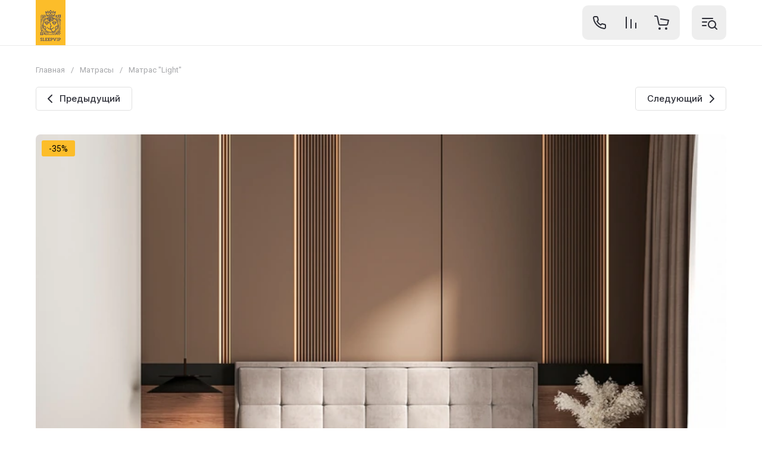

--- FILE ---
content_type: text/css
request_url: https://sleepvip.uz/t/images/css/temporaryslyle.scss.css
body_size: 3117
content:
@charset "UTF-8";
@import url("https://fonts.googleapis.com/css2?family=Lora:ital,wght@0,400;0,500;0,600;0,700;1,400;1,500;1,600;1,700&display=swap");
.localtabs > ul > li .localtabs__title {
  border-bottom: 1px solid #ebebeb !important;
}
.localtabs > ul {
  border-top: 1px solid #ebebeb !important;
}
.localcontacts__adress-inner b, .localtitle, .lp-header-title-5, .lpc-partners-2__item-title {
  padding-bottom: 8px;
  font-size: 18px !important;
  line-height: 1.2;
  color: var(--on_gr_bg_acc_text) !important;
  font-family: var(--font2) !important;
  font-weight: var(--font2_500) !important;
}
.lp-header-title-1 {
  color: var(--on_gr_bg_acc_text) !important;
  text-align: center !important;
  font-size: 35px !important;
  font-family: var(--font2) !important;
  font-weight: var(--font2_500) !important;
  line-height: 1.2 !important;
}
.lpc-wrap {
  color: var(--on_gr_bg_acc_text) !important;
  font-family: var(--font2) !important;
  font-weight: var(--font2_500) !important;
}
.localcontacts__adress-inner a, .localcontacts__top-discription span, .localtext, p, .localcontacts__adress-inner, .lp-header-text-2 .lpc-elements-2__text, .lp-header-text-2 {
  font-size: 16px !important;
  line-height: 1.6 !important;
  text-align: left;
}
.localtext a, .folder-desc-bottom a {
  font-size: 15px !important;
  color: var(--gr_accent);
  transition: all 0.18s linear;
  text-decoration: none;
  border-bottom: 1px solid var(--gr_accent_5);
}
.localtext a:hover, .folder-desc-bottom a:hover {
  border-bottom-color: transparent;
}
.form-block__inner {
  background: #171717 !important;
}
.card-page .form-additional .product-price {
  padding-top: 20px;
}
.product-additional__add {
  display: none !important;
}
.product_columns_3 .product-list.thumbs.main_blocks_list:not(.tns-slider) .product-item-wrap {
  padding-bottom: 20px;
}
.lpc-partners-2__item {
  padding: 15px !important;
}
.lpc-partners-2__list {
  margin: 0 !important;
}
.lpc-light-mode-block, .lp-img-contain img {
  border-radius: 8px !important;
}
.lpc-col-12-lg, .lpc-partners-2__header, .lpc-partners-2__list {
  padding: 0 !important;
}
.lpc-partners-2__header {
  justify-content: start !important;
}
.sl-shop2-product__advantages__img img {
  max-width: 36px;
  max-height: 39px;
}
.lpc-partners-2 .lp-block-overlay {
  background-color: transparent !important;
}
.dottedcatalog {
  display: block;
}
.option-title-textarea {
  display: none;
}
.site-guarantee__image {
  background: #171717 !important;
}
.text-block__title {
  display: block;
}
.site-footer {
  background: #171717 !important;
}
.site-footer .footer-callback-btn a:not(:active), .site-foobgter .footer-callback-btn a:not(:hover) {
  color: #ffffff !important;
  box-shadow: none !important;
  border: 1px solid;
}
html .site-footer .footer-callback-btn a:hover {
  color: #fcbd2a !important;
  border: 1px solid #fcbd2a;
}
.site-footer .site-footer-top + .site-footer-bot, .site-footer-2 .site-footer-2-top + .site-footer-2-bot {
  border-top: 1px solid #ffffff3d !important;
}
.site-guarantee {
  background: #171717 !important;
}
.site-guarantee__image {
  border-radius: 0% !important;
}
.site-guarantee__title, .site-guarantee__desc {
  color: #fff !important;
}
.site-guarantee__name {
  color: #FCBD2A !important;
}
.site-advantages__num {
  display: none;
}
.site-advantages__image {
  margin-bottom: 0 !important;
}
.site-advantages__image {
  border-radius: 15% !important;
}
.site-header .site-fixed-top-wrapper, .site-header .site-header-top__body {
  min-height: 90px !important;
}
.site-header .menu-top > li > a {
  line-height: 1 !important;
}
.site-header .site-header-top__body, .site-header .site-header-top__left {
  align-items: flex-start !important;
}
.site-header .site-header-top__left {
  padding-top: 15px;
}
.site-header .menu-top > li > a {
  font-size: 14px !important;
  font-weight: 400 !important;
}
.site-header .site-header-bottom__left {
  width: 120px !important;
  height: 90px !important;
}
.site-header .site-header-bottom__left {
  align-items: flex-start !important;
}
.card-block-3__pic {
  border-radius: 0% !important;
}
.cart-page__left {
  width: 100% !important;
  margin-bottom: 40px;
}
.cart-page__right {
  width: 100% !important;
  margin-left: 0px !important;
  display: flex !important;
  justify-content: space-between;
}
#shop2-cart .shop2-cart-table__btns {
  order: 3;
  margin: 8px 0 0 !important;
}
.gr-field-style {
  width: 100%;
}
.shop-coupon__body .gr-field-style input {
  box-shadow: 0 0 0 1px transparent, inset 0 0 0 1px black !important;
}
.shop-coupon {
  background: #fcbd2a;
}
.comments-block .comment-item {
  background: #f9f9f9 !important;
  padding-top: 10px !important;
  margin-top: 15px;
  border-radius: 8px;
}
.comment-item__name {
  padding-bottom: 3px;
  border-bottom: 2px solid #fcbd2a;
}
.comments-block .tpl-info {
  background: #fcbd2a;
  color: #000 !important;
}
.remodal .tpl-anketa__title {
  font-size: 23px !important;
}
.localtabs > ul > li .localtabs__title > a {
  font-size: 19px !important;
  font-weight: 400 !important;
  color: #212d71;
}
.localtabs__body {
  font-size: 16px !important;
  line-height: 1.6 !important;
  color: var(--on_gr_bg_sec_text);
}
@media (min-width: 1279px) {
  .site-guarantee__item {
    width: calc(33% - 30px) !important;
  }
}
.site-guarantee__image {
  width: 150px !important;
  height: 55px !important;
}
.site-top-slider__pic.contain_pic img {
  object-fit: cover !important;
}
@media (max-width: 767px) {
  .site-guarantee__image {
    width: 130px !important;
    height: 55px !important;
  }
}
@media (max-width: 639px) {
  .site-guarantee__inner {
    padding: 50px 0 50px !important;
  }
}
.site-header .header-modules__item .gr-cart-preview-body .gr-cart-total-amount {
  background: #fcbd2a !important;
}
.card-block-1__icon, .card-block-2__num {
  background: #fcbd2a !important;
}
.card-block-2__num {
  color: #fff !important;
}
.shop-product-btn {
  background: #212d71 !important;
}
.shop-product-btn:active, .shop-product-btn:hover {
  background: #0e1e7a !important;
}
.footer-contacts__note, .footer-social__title, .site-footer .footer-payments__title {
  margin-bottom: 10px;
  font-size: 15px !important;
  font-weight: 500 !important;
}
.footer-contacts__item, .footer-social, .site-footer .footer-work {
  margin-bottom: 20px;
}
@media (max-width: 1260px) {
  .site-footer .footer-social__items, .site-footer .footer-payments__items {
    justify-content: flex-start !important;
  }
}
.site-footer .footer-payments__title, .site-footer .footer-social__title, .footer-address__title, .footer-work__title {
  font-family: var(--font1) !important;
}
@media (max-width: 767px) {
  .site-footer .footer-menu__column {
    width: 100%;
    text-align: left !important;
  }
  .site-footer .site-footer-top__center {
    width: 100%;
    padding-bottom: 0px !important;
  }
  .comments-block .comment-item__body {
    padding: 10px 12px !important;
  }
}
@media (max-width: 639px) {
  .site-advantages__items {
    display: flex !important;
    justify-content: space-between !important;
  }
  .site-advantages__item {
    width: calc(50% - 10px) !important;
  }
}
@media (min-width: 1024px) {
  .shop-coupon {
    padding: 30px;
    width: calc(60% - 10px) !important;
    background: #fcbd2a;
  }
  .cart-page__right > div:last-child {
    width: calc(40% - 10px) !important;
  }
  .shop2-order-options.shop2-delivery .shop2-order-form.shop2-order-form--offset-left {
    display: flex !important;
    flex-wrap: wrap;
  }
  .shop2-delivery .shop2-order-form.shop2-order-form--offset-left .form-item, .shop2-order-options.shop2-delivery .shop2-order-form.shop2-order-form--offset-left .form-item {
    margin: 0px 0px 20px 0px !important;
  }
  .shop2-delivery .shop2-order-form.shop2-order-form--offset-left .form-item, .shop2-order-options.shop2-delivery .shop2-order-form.shop2-order-form--offset-left .form-item:nth-child(2n) {
    margin: 0px 0px 20px 20px !important;
  }
  .shop2-order-form .form-item {
    max-width: 50% !important;
    width: calc(50% - 10px) !important;
  }
  .shop2-delivery .shop2-order-form.shop2-order-form--offset-left .form-item > label, .shop2-order-options.shop2-delivery .shop2-order-form.shop2-order-form--offset-left .form-item > label {
    max-width: 100% !important;
  }
  .comments-block .comment-item__body {
    padding: 12px 15px !important;
  }
  .form-block .tpl-anketa .tpl-field {
    display: inline-flex;
    flex-direction: column;
    margin-right: 16px;
    width: calc(100% - 180px - 16px);
  }
  .tpl-field .tpl-field-button {
    width: 30%;
  }
}
/*СПИСКИ*/
.list1a {
  margin: 20px 0 0;
  padding: 0;
  list-style: none;
  counter-reset: li;
}
.list1a li {
  -webkit-border-radius: 8px;
  -moz-border-radius: 8px;
  border-radius: 8px;
  border: 2px solid #fcbd2a;
  background: #f9f9f9;
  position: relative;
  margin-bottom: 20px;
  padding: 16px 10px;
}
.list1a li:hover {
  z-index: 1;
}
.list1a li:before {
  -webkit-border-radius: 8px;
  -moz-border-radius: 8px;
  border-radius: 8px;
  border: 2px solid #fcbd2a;
  background: #fff;
  position: absolute;
  top: -14px;
  padding: 2px 10px;
  font-size: 11px;
  font-weight: bold;
  color: #000000;
  counter-increment: li;
  content: counter(li);
  -webkit-transition-duration: 0.3s;
  transition-duration: 0.3s;
}
.list1a li:hover:before {
  background: #fcbd2a;
  color: #FFF;
  -webkit-transform: translate(-12px, 0);
  -ms-transform: translate(-12px, 0);
  -o-transform: translate(-12px, 0);
  transform: translate(-12px, 0);
}
.list1a li:hover:after {
  width: 100%;
}
.g-page-article__text p {
  font-family: "Lora", serif !important;
  font-size: 20px !important;
  color: #000 !important;
  line-height: 1.8 !important;
}
.g-page-article__text blockquote p {
  font-weight: 600;
  font-size: 24px !important;
  text-align: center;
}
.g-page-article h1, .g-page-article h2, .g-page-article h3, .g-page-article h4, .g-page-article h5, .g-page-article h6 {
  font-family: "Lora", serif !important;
  color: #000 !important;
}
.g-page-article__text blockquote {
  margin: 0;
  display: block;
  background: #f8f8f8;
  padding: 25px 10px;
  border-radius: 8px;
  position: relative;
}
.g-page-article__text blockquote:before {
  content: "“";
  font-size: 114px;
  display: block;
  position: absolute;
  top: -46px;
  left: 31px;
  color: #000;
}
.g-page-article__text blockquote:after {
  content: "”";
  font-size: 114px;
  display: block;
  position: absolute;
  bottom: -114px;
  right: 29px;
  color: #000;
}
.g-page-article__text {
  max-width: 900px;
  margin: auto;
}
.g-page-article__text a, .divimg span a {
  color: #fcbd2a;
  text-decoration: none;
  -webkit-transition: 2s;
  -moz-transition: 2s;
  -ms-transition: 2s;
  -o-transition: 2s;
  transition: 2s;
  border-bottom: 1px solid #fcbd2a;
  padding-bottom: 4px;
}
.g-page-article__text a:hover, .divimg span a:hover {
  color: #0d40f9;
  border-bottom: 1px solid #0d40f9;
  padding-bottom: 4px;
}
.g-page-article__text .divimg {
  display: block;
  margin: auto;
  width: 100%;
  max-width: 800px;
  border-top: 10px solid #f8f8f8;
  border-left: 10px solid #f8f8f8;
  border-right: 10px solid #f8f8f8;
}
.divimg img {
  width: 100%;
  display: block;
}
.divimg span {
  display: block;
  background: #f8f8f8;
  text-align: center;
  padding: 6px 0;
  font-size: 15px;
}


--- FILE ---
content_type: text/css
request_url: https://sleepvip.uz/t/images/css/vip_styles.scss.css
body_size: 2575
content:
.sl-container {
  max-width: 1300px;
  margin: 0 auto;
  padding: 0 20px; }

.sl-header-block {
  position: fixed;
  top: 0;
  left: 0;
  right: 0;
  z-index: 100;
  background: #fff;
  box-shadow: 0 1px 0 rgba(0, 0, 0, 0.08); }

.sl-header {
  display: flex;
  flex-wrap: wrap;
  justify-content: space-between;
  padding: 0; }
  .sl-header.site-header .top-search-btn {
    height: 30px;
    width: 30px; }
    .sl-header.site-header .top-search-btn svg {
      fill: inherit; }
    .sl-header.site-header .header-catalog-btn-mobile {
      margin: 0;
      padding: 0;
      width: auto;
      height: auto; }
  .sl-header .header-modules {
    display: flex;
    align-items: center;
    justify-content: flex-end; }
    .sl-header .header-modules + .header-modules {
      display: none;
      margin-left: 20px; }
    .sl-header .header-modules__item {
      margin: 0; }
    .sl-header .header-modules__item a {
      position: relative;
      font-size: 0;
      display: flex;
      align-items: center;
      text-decoration: none; }
      .sl-header .header-modules__item a i {
        width: 40px;
        height: 40px;
        display: flex;
        z-index: 2;
        align-items: center;
        justify-content: center; }
    .sl-header .header-modules__item .gr-cart-preview-body {
      position: relative;
      display: flex;
      align-items: flex-start;
      width: 100%;
      padding-right: 0; }
      .sl-header .header-modules__item .gr-cart-preview-body i {
        order: -1; }
    .sl-header .header-modules__item .gr-cart-preview-body .gr-cart-total-amount {
      z-index: 3;
      margin-left: -20px;
      margin-top: 0;
      height: 24px;
      padding: 0 5px;
      min-width: 24px;
      border-radius: var(--gr_icon_btn_radius);
      text-align: center;
      font-size: 12px;
      line-height: 24px;
      font-family: var(--font1);
      font-weight: var(--font1_400);
      background: var(--gr_accent);
      color: var(--on_gr_accent_text); }
    .sl-header .header-modules__item .gr-cart-preview-body .gr-cart-total-sum {
      margin-left: 10px;
      font-size: 16px;
      line-height: 1.125;
      font-family: var(--font2);
      font-weight: var(--font2_700);
      color: var(--on_gr_bg_acc_text); }
    .sl-header .header-modules__item .gr-compare-btn:not(.active) {
      pointer-events: none; }
    .sl-header .header-modules__item .gr-cart-preview-link:not(.active) .gr-cart-total-amount, .sl-header .header-modules__item .gr-compare-btn:not(.active) .gr-compare-btn-amount, .sl-header .header-modules__item .gr-cart-preview-link .gr-cart-total-sum {
      display: none; }
    .sl-header .header-modules__item.contacts_item {
      display: none; }
  .sl-header__main {
    display: block; }
  .sl-header__left-block, .sl-header__right-block {
    display: flex;
    align-items: center; }
  .sl-header__left-block {
    flex: 1; }
  .sl-header__logo {
    display: flex;
    align-items: start;
    justify-content: center;
    margin-right: 30px; }
    .sl-header__logo__icon {
      display: block;
      width: 50px; }
  .sl-header__menu {
    padding-top: 12px;
    display: none; }
    .sl-header__menu--scroll {
      padding-top: 0;
      height: 56px; }
  .sl-header__connection {
    display: block;
    margin-right: 32px; }
  .sl-header__area {
    display: block; }
  .sl-header__content .sl-header__main {
    display: block; }
    .sl-header__content--scroll .sl-header__main .menu-top-wrapper {
      display: none; }
      .sl-header__content--scroll .sl-header__main .sl-header__menu {
        height: 56px; }
      .sl-header__content--scroll .sl-header__main .sl-catalog {
        align-items: center; }
        .sl-header__content--scroll .sl-header__main .sl-catalog__link {
          font-size: 16px;
          height: 56pxpx;
          display: flex;
          align-items: center; }
      .sl-header__content--scroll .sl-header__main .sl-connection {
        display: flex;
        align-items: center; }
        .sl-header__content--scroll .sl-header__main .sl-connection__number {
          margin-bottom: 0;
          margin-right: 8px; }
  .sl-header .menu-top > li ul {
    left: 15px;
    margin-top: 5px; }

.sl-navigation {
  margin-bottom: 6px; }
  .sl-navigation__list {
    display: flex;
    align-items: center;
    list-style-type: none;
    margin: 0;
    padding: 0; }
    .sl-navigation__list ul {
      padding: 0;
      margin: 0;
      list-style: none; }
    .sl-navigation__list ul li {
      display: block; }
      .sl-navigation__list ul li a {
        position: relative;
        display: flex;
        align-items: center;
        padding: 7px 30px;
        font-size: 15px;
        line-height: 1.04;
        transition: all 0.18s linear; }
  .sl-navigation__item {
    position: relative; }
    .sl-navigation__item:not(:last-child) {
      margin-right: 16px; }
    .sl-navigation__item > ul {
      position: absolute;
      z-index: 1;
      left: -15px;
      top: 100%;
      width: 320px;
      display: none;
      padding: 20px 0;
      background: var(--gr_bg);
      box-shadow: var(--gr_shadow_1);
      border-radius: var(--gr_inner_radius); }
    .sl-navigation__item--has:hover ul {
      display: block; }
  .sl-navigation__link {
    display: block;
    font-weight: 400;
    font-size: 14px;
    line-height: 22px;
    color: #6a6c75;
    text-decoration: none; }
    .sl-navigation__link:hover {
      color: var(--gr_accent); }

.sl-catalog {
  display: inline-flex; }
  .sl-catalog--scroll {
    align-items: center; }
  .sl-catalog__list {
    display: flex;
    list-style-type: none;
    margin: 0 18px 0 0;
    padding: 0;
    height: inherit; }
    .sl-catalog__list ul {
      padding: 0;
      margin: 0;
      list-style: none; }
    .sl-catalog__list ul li {
      display: block; }
      .sl-catalog__list ul li a {
        position: relative;
        display: flex;
        align-items: center;
        padding: 7px 30px;
        transition: all 0.18s linear;
        font-weight: 400;
        font-size: 14px;
        line-height: 22px;
        color: #6a6c75;
        text-decoration: none;
        height: auto; }
        .sl-catalog__list ul li a:hover {
          color: var(--gr_accent); }
  .sl-catalog__item {
    position: relative; }
    .sl-catalog__item:not(:last-child) {
      margin-right: 24px; }
    .sl-catalog__item ul {
      position: absolute;
      z-index: 1;
      left: 0px;
      top: 100%;
      width: 320px;
      display: none;
      padding: 20px 0;
      background: var(--gr_bg);
      box-shadow: var(--gr_shadow_1);
      border-radius: var(--gr_inner_radius); }
    .sl-catalog__item ul li {
      height: auto;
      margin: 0 !important; }
      .sl-catalog__item ul li:hover > a {
        color: var(--gr_accent); }
      .sl-catalog__item ul li ul {
        top: 0;
        left: 100%; }
    .sl-catalog__item--has:hover > a {
      color: #525666; }
      .sl-catalog__item--has:hover > ul {
        display: block; }
  .sl-catalog__link {
    display: flex;
    font-size: 19px;
    font-weight: 500;
    color: #292b33;
    position: relative;
    cursor: pointer;
    text-decoration: none; }
    .sl-catalog__link:hover {
      color: #525666;
      text-decoration: none; }
    .sl-catalog__link--scroll {
      font-size: 16px;
      height: 56px;
      display: flex;
      align-items: center; }
  .sl-catalog__search {
    border: unset;
    background-color: unset;
    width: 32px;
    height: 32px; }
    .sl-catalog__search svg {
      width: 25px; }
  .sl-catalog__icon--scroll {
    width: 20px;
    height: 20px; }

.sl-connection__number {
  font-weight: 500;
  font-size: 16px;
  color: #292b33;
  line-height: 24px;
  margin-bottom: 0;
  margin-top: 0; }
  .sl-connection__desc {
    display: flex;
    align-items: center;
    font-size: 12px;
    font-weight: 400;
    color: #6a6c75;
    cursor: pointer; }
    .sl-connection__desc:hover {
      color: var(--gr_accent); }
    .sl-connection__desc:hover svg {
      fill: var(--gr_accent); }
    .sl-connection__desc--scroll {
      font-size: 12px; }
    .sl-connection__desc svg {
      fill: #6a6c75;
      font-weight: normal;
      width: 20px;
      transform: rotate(-90deg); }

.sl-area {
  display: flex;
  justify-content: center; }
  .sl-area__button {
    display: flex;
    flex-wrap: wrap;
    align-items: center;
    justify-content: center; }
  .sl-area__icon {
    width: 21px;
    height: 21px;
    display: flex;
    justify-content: center;
    align-items: center;
    margin-bottom: 5px;
    position: relative; }
  .sl-area__text {
    width: 100%;
    font-size: 12px;
    line-height: 16px;
    font-weight: 400;
    color: #6a6c75;
    text-align: center; }
    .sl-area__text--scroll {
      font-size: 0;
      display: none; }

.sl-header-contacts-btn-mobile {
  display: none; }

.site-container {
  padding-top: 70px; }
/********* Product ***********/
.sl-shop2-product {
  display: flex;
  flex-wrap: wrap;
  padding-bottom: 40px; }
  .sl-shop2-product__left {
    padding: 0 0 30px;
    margin: 0;
    display: block;
    width: 100%; }
  .sl-shop2-product__right {
    padding: 0;
    margin: 0;
    display: block;
    width: 100%; }
  .sl-shop2-product__title {
    font-size: 24px;
    line-height: 32px;
    font-weight: 600; }
  .sl-shop2-product__rating-area {
    margin-bottom: 24px;
    display: flex;
    align-items: center;
    gap: 5px; }
    .sl-shop2-product__rating-area span {
      font-size: 14px;
      color: #4766d3;
      cursor: pointer; }
    .sl-shop2-product__rating-area span:hover {
      text-decoration: underline; }
  .sl-shop2-product__options {
    margin-bottom: 16px; }
  .sl-shop2-product__anonce {
    margin-bottom: 24px;
    font-weight: 400;
    color: #212529; }
  .sl-shop2-product__advantages {
    display: none; }
    .sl-shop2-product__advantages__item {
      width: 85px;
      padding: 0;
      margin-right: 10px;
      display: flex;
      flex-direction: column;
      justify-content: center;
      text-align: center;
      align-items: center; }
    .sl-shop2-product__advantages__img {
      display: flex;
      align-items: center;
      justify-content: center;
      width: 70px;
      height: 70px;
      border-radius: 100%;
      background-color: #f5f6fa;
      margin-bottom: 8px; }
    .sl-shop2-product__advantages__text {
      font-size: 12px;
      line-height: 16px;
      color: #6a6c75; }
  .sl-shop2-product__slider {
    width: 100%; }
    .sl-shop2-product__slider .card-slider__thumbs {
      max-width: 100%;
      margin: 20px 0 0; }
    .sl-shop2-product__slider .card-slider__thumbs #tns2 > .tns-item, .sl-shop2-product__slider .card-slider__thumbs #tns3 > .tns-item, .sl-shop2-product__slider .card-slider__thumbs #tns1 > .tns-item {
      width: calc(10%); }
    .sl-shop2-product__slider .card-slider__thumb.tns-item {
      width: calc(10%) !important; }
    .sl-shop2-product__slider .tns-controls {
      display: none; }
    .sl-shop2-product__slider .card-slider__thumbs-slider {
      width: calc(100%) !important; }
  .sl-shop2-product__compare_and_print {
    display: flex;
    justify-content: space-between;
    align-items: center; }


--- FILE ---
content_type: text/css
request_url: https://sleepvip.uz/t/images/css/vip_styles_media.scss.css
body_size: 541
content:
@media (min-width: 1300px) {
  .sl-connection--scroll {
    display: flex;
    align-items: center; }
    .sl-connection__number--scroll {
      margin-bottom: 0;
      margin-right: 8px; }

  .sl-header__menu {
    display: block;
    width: 100%; }
    .sl-header__menu--scroll {
      height: 56px; }

  .sl-shop2-product__left {
    padding: 0 40px 0 0;
    width: 67%;
    display: flex; }
    .sl-shop2-product__right {
      width: 33%; }
    .sl-shop2-product__title {
      margin-bottom: 8px; }
    .sl-shop2-product__advantages {
      flex-direction: column;
      order: -1;
      display: flex;
      padding: 0; }
      .sl-shop2-product__advantages__item {
        padding-bottom: 20px; }
      .sl-shop2-product__advantages__img {
        width: 56px;
        height: 56px; } }

@media (max-width: 1299px) {
  .sl-header__left-block {
    flex: 1; }
    .sl-header .sl-header__connection {
      display: none; }
    .sl-header .header-modules {
      background-color: #eee;
      border-radius: 10px;
      padding: 5px;
      display: flex;
      justify-content: center;
      align-items: center;
      margin: 0; }
      .sl-header .header-modules__item.contacts_item {
        display: block; }
        .sl-header .header-modules__item.cabinet_item {
          display: none; }
        .sl-header .header-modules__item.burger_item {
          margin: 0; }
        .sl-header .header-modules__item .gr-cart-preview-body .gr-cart-total-amount {
          position: absolute;
          right: 5px;
          top: 6px;
          height: 18px;
          min-width: 18px;
          font-size: 10px;
          line-height: 18px; }
      .sl-header .header-modules + .header-modules {
        display: block; }

  .burger-block .burger-search-btn {
    display: block; } }


--- FILE ---
content_type: text/css
request_url: https://sleepvip.uz/t/images/css/site_addons.scss.css
body_size: 258
content:
/*.site-advantages__link a {
	color: #fcbd2a !important;
}*/
.product_columns_3 .product-list.thumbs.main_blocks_list:not(.tns-slider) {
  flex-wrap: wrap;
}
.main-blocks .main-products:not(.main_products_loaded) {
  min-height: initial;
}
.main-blocks .main-products {
  background: none;
}
#form_g-user-register {
  display: flex;
  flex-direction: column;
}
.g-form-field {
  order: 1;
}
.g-form-field:nth-child(5) {
  order: 4;
}
.g-form-field:nth-child(4) {
  order: 3;
}
.g-form-field:nth-child(3) {
  order: 2;
}
.g-form-field:nth-child(1) {
  order: 1;
}
.g-form-row--submit {
  order: 5;
}
body .product-flags__item.action_item span {
  background: #FCBD2A !important;
  color: #000;
}


--- FILE ---
content_type: text/css
request_url: https://sleepvip.uz/t/images/__csspatch/1/patch.css
body_size: 248
content:
html .card-block-1__icon { background-color: rgb(23, 23, 23)!important; }
html .card-block-2__num { background-color: rgb(23, 23, 23)!important; }
html .site-footer .footer-callback-btn a { color: rgb(255, 255, 255); }
html .site-footer .footer-callback-btn a:hover { color: rgb(252, 189, 42); }
html .site-footer .footer-callback-btn a:active { color: rgb(252, 189, 42); }
html .card-block-1__icon svg.card_icon_4 { fill: rgb(255, 255, 255); }
html body { color: rgb(0, 0, 0); }
html .site-footer .footer-contacts__note { color: rgb(255, 255, 255); }
html .site-footer .footer-contacts__number a { color: rgb(255, 255, 255); }
html .site-footer .footer-address__icon svg { fill: rgb(255, 255, 255); }
html .site-footer .footer-address__title { color: rgb(255, 255, 255); }
html .site-footer .footer-address__body { color: rgb(255, 255, 255); }
html .site-footer .footer-work__icon svg { fill: rgb(255, 255, 255); }
html .site-footer .footer-work__title { color: rgb(255, 255, 255); }
html .site-footer .footer-work__days { color: rgb(255, 255, 255); }
html .site-footer .footer-work__time { color: rgb(255, 255, 255); }
html .site-footer .footer-menu__column > li > a { color: rgb(255, 255, 255); }
html .site-footer .footer-menu__column > li > a:hover span { border-bottom-color: rgb(255, 255, 255); }
html .site-footer .footer-payments__title { color: rgb(255, 255, 255); }
html .site-footer .footer-social__title { color: rgb(255, 255, 255); }
html .site-footer .footer-company-name { color: rgb(255, 255, 255); }


--- FILE ---
content_type: application/javascript
request_url: https://sleepvip.uz/t/v16943/images/js/shop_main.js
body_size: 35078
content:
shop2.facets.search.wrapper = "";
shop2.options.msgTime = 2000;

shop2.queue.product = function () {

    shop2.product._reload = function (node) {
        var $node = $(node);
        var kinds = shop2.product.getNodeData(node, 'kinds', true);
        var paramName = shop2.product.getNodeData(node, 'name');
        var paramValue = shop2.product.getNodeData(node, 'value');
        var $form = $node.closest('form');
        var form = $form.get(0);
        var meta;
        var kind_id;
        var product_id;
        var keys = {};
        var params = {};
        var is_param_select = false;
        
        window.gr_reloaded_product_node = $node.parents('.shop2-product-item');
        window.gr_reloaded_product_index = $node.parents('.shop2-product-item').index();
        
        if (kinds && $.type(paramName) !== 'undefined' && $.type(paramValue) !== 'undefined' && form) {
            meta = $form.find('input[name=meta]').val();
            product_id = $form.find('input[name=product_id]').val();
            $form.find('[name=submit]').prop('disabled', true);
            $form.find('select.shop2-cf>option, li.shop2-cf, li.shop2-color-ext-selected, ul.shop2-color-ext-list>li').each(function () {
                var name = $(this).data('name');
                if (name) {
                    keys[name] = true;
                }
            });
            kind_id = shop2.product.findKindId(product_id, kinds, paramName, paramValue, meta, keys);
            if (!kind_id) {
                kind_id = $form.find('[name=kind_id]').val();
                is_param_select = true;
            }
            // select
            $form.find('.js-calc-custom-fields.additional-cart-params').each(function () {
                var ref_code = $(this).attr('name');
                params[ref_code] = $(this).find('option:selected').data('item-id');
            });
            // colore ref
            $form.find('.js-calc-custom-fields.shop2-color-ext-selected').each(function () {
                var ref_code = $(this).data('name');
                params[ref_code] = $(this).data('item-id');
            });
            // Selected params
            if (is_param_select) {
                shop2.product.getProductListItem(product_id, kind_id, function (d, status) {
                    if (status === 'success') {
                        var body = $.trim(d.data.body);
                        var product_price = $(".product-price", body).html();
                        var product_actions = $(".shop2-product-actions", body).html();
                        $form.find('.product-price').html(product_price);
                        $form.find('.shop2-product-actions').html(product_actions);
                        shop2.trigger('afterProductReloaded');
                        shop2.queue.heights();
                    }
                }, params);
            } else {
                if (shop2.mode === 'product') {
                    if (shop2.uri) {
                        document.location = shop2.uri + '/product/' + kind_id;
                    } else {
                        document.location = document.location.href.replace(/\/product\/.+/, '/product/' + kind_id);
                    }
                } else {
                    shop2.product.getProductListItem(product_id, kind_id, function (d, status) {
                        var cont, newCont, body;
                        if (status === 'success') {
                            shop2.trigger('afterProductReloaded');
                            cont = $node.closest('.shop2-product-item');
                            cont.hide();
                            body = $.trim(d.data.body);
                            newCont = $(body).insertBefore(cont);
                            cont.remove();
                            shop2.queue.heights();
                        }
                    }, params);
                }
            }
        }
    };

    $.on('select.shop2-cf', {
        change: function () {
            shop2.product._reload(this);
        }
    });

    $.on('li.shop2-cf:not(.active-color, .active-texture)', {
        click: function () {
            shop2.product._reload(this);
        }
    });

    $.on('span.shop2-path-show-folders', {
        click: function (e) {
            e.preventDefault();
            $(this).next().show();
            $(this).hide();
        }
    });

};

shop2.msg = function(text, obj) {
    var selector = '#shop2-msg',
        msg = $(selector),
        offset = obj.offset(),
        width = obj.outerWidth(true),
        height = obj.outerHeight(true);

    if (!msg.get(0)) {
        msg = $('<div id="shop2-msg">');
        $(document.body).append(msg);
        msg = $(selector);
    }

    msg.html(text).fadeIn(150);

    var msgWidth = msg.outerWidth();
    var msgHeight = msg.outerHeight();
    var left = offset.left + width;
    var top = offset.top + height;

    if (left + msgWidth > $(window).width()) {
        left = offset.left - msgWidth;
    }

    msg.css({
        left: 50 + '%',
        top: 50 + '%',
        'position': 'fixed',
        'margin-left': msgWidth / 2 * -1,
        'margin-top': msgHeight / 2 * -1
    });
    
    $.s3throttle('msg', function() {
		msg.hide();
    }, shop2.options.msgTime);

    $(document).on('click', '#shop2-msg', function() {
        $(this).fadeOut(150);
    });
};

shop2.queue.question = function() {
    var cls = '.price-old.question, .cart-total .question';
    
    $(document)
        .on("mouseenter", cls, function () {
            var $this = $(this),
                win = $this.next().show(),
                position = $this.position(),
                height = win.outerHeight(true);

            win.css({
                top: position.top - height - 5,
                left: position.left,
            });

            if (win.offset().left + win.outerWidth() > $(window).width()) {
                win.css({
                    left: (win.outerWidth() - win.offset().left) * -1,
                });
            };
        })
        .on("mouseleave", cls, function () {
            var $this = $(this),
                win = $this.next();

            win.hide();
        });
};

shop2.queue.compare = function() {
	var popup_data;
	var compare_arrow = '<i><svg class="gr-svg-icon"><use xlink:href="#icon_shop_notify_arr"></use></svg></i>';
	if (shop2.my.gr_popup_compare) {
		popup_data = ' data-remodal-target="compare-preview-popup"';
	};
	
	let $document = $(document);
	if ($('html').attr('lang') == 'ru') {
		var compareBtn = '<a href="' + shop2.uri + '/compare" class="go-to-compare-btn"'+popup_data+' target="_blank">к сравнению'+compare_arrow+'</a>';
		var compareBtn2 = '<a href="' + shop2.uri + '/compare" class="go-to-compare-btn"'+popup_data+' target="_blank">Перейти к сравнению'+compare_arrow+'</a>';
	} else {
		var compareBtn = '<a href="' + shop2.uri + '/compare" class="go-to-compare-btn"'+popup_data+' target="_blank">сompare'+compare_arrow+'</a>';
		var compareBtn2 = '<a href="' + shop2.uri + '/compare" class="go-to-compare-btn"'+popup_data+' target="_blank">Compare'+compare_arrow+'</a>';
	};

	function update(el, res) {

		$('input[type=checkbox][value=' + el.val() + ']').closest('.product-compare').replaceWith(res.data);
		$('.product-compare-added a span').html(res.count);
		$('.gr-compare-btn .gr-compare-btn-amount').html(res.count);
		
		if (+$('.gr-compare-btn .gr-compare-btn-amount').text() == '0') {
		    $('.gr-compare-btn').removeClass('active');
		} else {
		    $('.gr-compare-btn').addClass('active');
		};
		
		if (!$('.compare-remodal').hasClass('remodal-is-opened')) {
			if ($('html').attr('lang') == 'ru') {
				shop2.msg('<span class="go-to-compare-count">'+res.count+'</span>' + 'Товар добавлен ' + compareBtn, $('body'));
			} else {
				shop2.msg('<span class="go-to-compare-count">'+res.count+'</span>' + 'Added to ' + compareBtn, $('body'));
			};
		};

		if (res.panel) {
			$('#shop2-panel').replaceWith(res.panel);
		};

	}

	$document.on('click', '.product-compare input:checkbox', function() {
		let $this = $(this),
			action = $this.attr('checked') ? 'del' : 'add';
			
		shop2.compare.action(action, $this.val(), function(res, status) {
			if (status == 'success') {
				

				if (res.errstr) {
					if (!$('.compare-remodal').hasClass('remodal-is-opened')) {
						shop2.msg(res.errstr + '<div class="go-to-compare-error">'+compareBtn2+'</div>', $('body'));
					}
					$this.prop('checked', false);
				} else {
					update($this, res);
					
					if (action == 'del' && !$('.compare-remodal').hasClass('remodal-is-opened')) {
						if ($('html').attr('lang') == 'ru') {
							shop2.msg('Товар удален из сравнения', $('body'));
						} else {
							shop2.msg('Product removed from comparison', $('body'));
						};
					}
				}
				
			}
		});
	});
};

shop2.product.getProductListItem = function(product_id, kind_id, func) {
    var gr_images_size = $('.product-list').data('images-size');
    var gr_images_view = $(".product-list").data("images-view");
    var gr_mode_catalog = $(".product-list").data("mode-catalog");
	var url = "/-/shop2-api/?cmd=getProductListItem&hash=" + shop2.apiHash.getProductListItem + "&ver_id=" + shop2.verId + "&gr_images_view=" + gr_images_view + "&gr_images_size=" + gr_images_size + "&gr_mode_catalog=" + gr_mode_catalog;
	
    shop2.trigger('beforeGetProductListItem');

    $.post(
        url, {
            product_id: product_id,
            kind_id: kind_id
        },
        function(d, status) {
            shop2.fire('afterGetProductListItem', func, d, status);
            shop2.trigger('afterGetProductListItem', d, status);
        }
    );
};

shop2.queue.lazyLoad = function() {
    var $document = $(document),
        $window = $(window),
        blocked = false,
        products = $('.product-list');

    function path(url, param, value) {
        return url + (~url.indexOf("?") ? "&" : "?") + param + "=" + value;
    }
    
    if (shop2.my.lazy_load_subpages && products.get(0)) {
        $document.on('click', '.lazy-pagelist-btn', function(e){
        	
        	e.preventDefault();
        	
            var pagelist = $('.shop-pagelist');
            var next = pagelist.find('.active-num').next().find('a');

            if (!next.length) {
                return;
            }

            if (!blocked && next.get(0)) {
                blocked = true;
              
                $.get(path(next.attr('href'), 'products_only', 1), function(data) {
                	var productsHtml = $(data).filter('.product-list').html();
                	var $lazyLoad = $(data).filter('.lazy-pagelist');
                	
                	$('.lazy-pagelist').remove();
                	
                	$('.product-list').append(productsHtml);
                	$('.product-list').after($lazyLoad);
                	
                	$('.product-list .gr_images_lazy_load').each(function(){
				   		$(this).attr('src', $(this).attr('data-src'));
					});
					
					$('.quick-view-trigger').elemToolTip({
				    	text: 'Быстрый просмотр',
				    	margin: 12
				    });

					$('.product-list.thumbs .product-price').matchHeight('remove');
					//$('.product-list.thumbs .product-item__bottom-left').matchHeight('remove');
            		$('.product-list.thumbs .product-item__bottom-right').matchHeight('remove');
            		//$('.product-list.thumbs .product-item__bottom').matchHeight('remove');

					$('.product-list.thumbs .product-price').matchHeight();
					//$('.product-list.thumbs .product-item__bottom-left').matchHeight();
            		$('.product-list.thumbs .product-item__bottom-right').matchHeight();
            		//$('.product-list.thumbs .product-item__bottom').matchHeight();
                	
                	shop2_gr.methods.viewLots();
                	shop2_gr.methods.amountInit();
				    
				    pagelist = $('.shop-pagelist');
				    
                    pagelist.find('a').each(function() {
                        var $this = $(this),
                            href = $this.attr('href');
                        $this.attr('href', href.replace(/[&|\?]*products_only=[^&]/, ""));
                    });

                    blocked = false;
                });
            }
        });
    }
};

shop2.queue.addToCart = function() {
	$(document).on('click', '.shop-product-btn', function(e) {

		var $this = $(this),
			$form = $this.closest('form'),
			form = $form.get(0),
			adds = $form.find('.additional-cart-params'),
			len = adds.length,
			i, el,
			a4 = form.amount.value,
			kind_id = form.kind_id.value;
	
		e.preventDefault();

		if (len) {
			a4 = {
				amount: a4
			};

			for (i = 0; i < len; i += 1) {
				el = adds[i];
				if (el.value) {
					a4[el.name] = el.value;
				}
			}
		}
		
		shop2.cart.add(kind_id, a4, function(d) {
			$('#shop2-cart-preview').replaceWith(d.data);
			
			var totalCartAmount = +$(d.data).find('.gr-cart-total-amount').text();
			var totalCartSum = $(d.data).find('.gr-cart-total-sum').data('total-price');
			
			if (totalCartAmount>0) {
				$('.gr-cart-popup-btn').removeClass('pointer_events_none');
				$('.gr-cart-total-amount').text(totalCartAmount);
				$('.gr-cart-total-sum ins').text(totalCartSum);
			} else{
				$('.gr-cart-popup-btn').addClass('pointer_events_none');
				$('.gr-cart-total-amount').text('0');
				$('.gr-cart-total-sum ins').text('0');
			};

			if (d.errstr) {
				shop2.msg(d.errstr, $this);
			} else {
				var $text = window._s3Lang.JS_SHOP2_ADD_CART_WITH_LINK;
				var $text = $text.replace("</a>", "<i><svg class='gr-svg-icon'><use xlink:href='#icon_shop_notify_arr'></use></svg></i></a>");
				
				shop2.msg($text.replace("%s", shop2.uri + "/cart"), $this);
			}

			if (d.panel) {
				$('#shop2-panel').replaceWith(d.panel);
			};
		});
	});
};

shop2.filter.sort = function(name, elem) {
    var re = new RegExp(this.escape('s[sort_by]') + '=([^&]*)'),
        params = this.str.match(re),
        desc = name + ' desc',
        asc = name + ' asc',
        isDesc = (elem.is('.sort-param-desc'));


    params = (params && params.length > 1) ? params[1] : "";
    
    params = (isDesc) ? desc : asc;

    this.remove('s[sort_by]');
    this.add('s[sort_by]', params);
    return this;
};

shop2.queue.sort = function() {
    var wrap = $('.sorting');

    wrap.find('.sort-param').on('click', function(e) {
        var $this = $(this),
            name = $this.data('name');

        e.preventDefault();
        shop2.filter.sort(name, $this);
        shop2.filter.go();
    });

    wrap.find('.sort-reset').on('click', function(e) {
        e.preventDefault();
        shop2.filter.remove('s[sort_by]');
        shop2.filter.go();
    });
};

shop2.queue.colorPopup = function() {
	var handle;

	$(document).on('click', '.shop2-color-ext-list li', function() {
		var caption = $(this);
		var wrap = caption.closest('.shop2-color-ext-popup');
		var ul = wrap.find('.shop2-color-ext-list');
		var offset = caption.offset();
		var $this = $(this);
		var data = $this.data();
		var input = $this.parent().find('input.additional-cart-params');
		var isSelected = $this.is('.shop2-color-ext-selected');
		
		colors = ul.children('li');

		if (typeof data.kinds !== 'undefined' || input.length) {
			$this.addClass('shop2-color-ext-selected').siblings().removeClass('shop2-color-ext-selected');

			if (input.length) {
				input.val(data.value);
			} else {
				if (!isSelected) {
					shop2.product._reload(this);
				}
			}

		} else {
			var index = $this.index();
			
			colors.eq(index).toggleClass('shop2-color-ext-selected');
			shop2.filter.toggle(data.name, data.value);
			shop2.filter.count();

			var offsetTop = $(this).position().top;

			$('.result-popup').css({
				'top': offsetTop,
				'visibility': 'visible',
				'opacity': '1',
				'display': 'block'
			});

		}
		return false;
	});
};
	
(function($, myObject) {
		
	var isMobile = /Android|webOS|iPhone|iPad|iPod|BlackBerry|IEMobile|Opera Mini/i.test(navigator.userAgent),
		isApple = /iPod|iPad|iPhone/i.test(navigator.userAgent),
		$doc = $(document),
		$win = $(window),
		$html = $(document.documentElement);
		
	var shop2_gr = {
		queue: {},
		methods : {},
		init: function() {

			$(function() {

				let queue = shop2_gr.queue;

				if (isMobile) $html.addClass('mobile');

				for (key in queue) {
					let f = queue[key];
					if (typeof f === 'function') {
						f();
					};
				}
				
			});

		}
	};
	
	shop2_gr.queue = {

		ajaxRequestsComplete: function() {

			shop2.on('afterProductReloaded', function(){
				
				setTimeout(function(){
					shop2_gr.methods.viewLots();
					shop2_gr.methods.amountInit();

					$('.shop2-product-item .buy-one-click').attr('data-api-url', $('.product-list').data('popup-form'));
					$('.shop2-product-item .buy-one-click.product_info_form').attr('data-api-url', $('.product-list').data('info-popup-form'));

					$('.product-list .gr_images_lazy_load').each(function(){
					    $(this).attr('src', $(this).attr('data-src'));
					});
					
					if (!isMobile) {
						$('.quick-view-trigger').elemToolTip({
					    	text: 'Быстрый просмотр',
					    	margin: 12
					    });
					};
				    
				    $('#shop2-tooltip').hide();

					$('.shop2-product-item').eq(gr_reloaded_product_index).addClass('active');

				    setTimeout(function () {
				    	var hideText = $('html').attr('lang') == 'ru' ? 'Свернуть' : 'Hide';
				    	
				        $('.shop2-product-item.active .gr-options-more__btn').addClass('active');
				        $('.shop2-product-item.active .gr-options-more__btn ins').text(hideText);
				        $('.shop2-product-item.active .gr-options-container').show();
				        $('.shop2-product-item').removeClass('active');
				        
				        $('.product-list.thumbs .product-price').matchHeight('remove');
						//$('.product-list.thumbs .product-item__bottom-left').matchHeight('remove');
	            		$('.product-list.thumbs .product-item__bottom-right').matchHeight('remove');
	            		//$('.product-list.thumbs .product-item__bottom').matchHeight('remove');
	
						$('.product-list.thumbs .product-price').matchHeight();
						//$('.product-list.thumbs .product-item__bottom-left').matchHeight();
	            		$('.product-list.thumbs .product-item__bottom-right').matchHeight();
	            		//$('.product-list.thumbs .product-item__bottom').matchHeight();
				    });
				});
			});

		}, /*Обновление скриптов при аякс-запросах*/
		
		ajaxCompare: function(){
			if (shop2.mode=="") {
				var url = document.location.origin;
				$.ajax({
					url: url,
						success: function(data){
						var compare_btn = $(data).find('.gr-compare-btn');
						var cart_btn = $(data).find('.gr-cart-popup-btn');
						$('.gr-compare-btn').replaceWith(compare_btn);
						$('.gr-cart-popup-btn').replaceWith(cart_btn);
					}
				});	
			}
		}, /*Сравнение на страницах "не магазина"*/

		checkboxes: function() {
			$('#orderForm input[name="personal_data"]').parents('label').next('a').appendTo($('#orderForm input[name="personal_data"]').parents('label'));
			
			$('.shop2-order-form input[type="checkbox"], .shop2-order-form input[type="radio"], .comments-block .tpl-field.checkbox input, .tpl-field-reg input, .gr-authorization-checkbox, .shop2-order-options.shop2-payment-options .payment_methods-column input[type="radio"], #orderForm input[name="personal_data"]').mgStyler();
			
			$('#orderForm .mg-styler-label--checkbox a').on('click', function(e){
				var $label = $(this).parent();
				var $input = $(this).parents('label').find('input');
				var href = $(this).attr('href');
				window.open(href, '_blank');
				
				if ($('.mg-styler-label--checkbox input').is(':checked')) {
					setTimeout(function(){
						$input.prop('checked', true);
						$label.addClass('checked');
					}, 10);
				} else {
					setTimeout(function(){
						$input.prop('checked', false);
						$label.removeClass('checked');
					}, 10);
				}
			});

			$(document).on('click', '.shop2-edost-variant > label', function(){
				if ($('.shop2-edost-variant > label > .shop2-edost-control input[type="radio"]:checked')) {
					$('.shop2-edost-variant > label > .shop2-edost-control').removeClass("active");
					$('.shop2-edost-variant > label > .shop2-edost-control input[type="radio"]:checked').parent().addClass('active');
				}
				
				if ($('.shop2-edost-office > label > .shop2-edost-control input[type="radio"]:checked')) {
					$('.shop2-edost-office > label > .shop2-edost-control').removeClass("active");
					$('.shop2-edost-office > label > .shop2-edost-control input[type="radio"]:checked').parent().addClass('active');
				}
			});

			$(document).on("click", ".shop2-edost-office > label", function(){
				if ($('.shop2-edost-office > label > .shop2-edost-control input[type="radio"]:checked')) {
					$('.shop2-edost-office > label > .shop2-edost-control').removeClass("active");
					$('.shop2-edost-office > label > .shop2-edost-control input[type="radio"]:checked').parent().addClass('active');
				}
			});
		}, /*Чекбоксы*/

		colorSelect: function() {
			$(document).on('click', '.shop-search-color-select li', function(){
				var $input = $(this).find('input');
				var value = $(this).data('value');

				if ($(this).hasClass('shop2-color-ext-selected')) {
					$input.val("");
					$(this).removeClass('shop2-color-ext-selected');
				} else {
					$(this).addClass('shop2-color-ext-selected');
					$input.val(value);
				}
				
				var url = '/-/shop2-api/?cmd=getSearchMatches&hash=' +
			        shop2.apiHash.getSearchMatches +
			        '&ver_id=' + shop2.verId + '&',
			    	fullUrl = url + $(shop2.facets.search.wrapper).serialize();
			
				shop2.facets.getDataSearch(fullUrl);
			});
		}, /*Допполе "Цвет" в фасетном поиске*/

		headerBlock: function() {
			if (shop2.mode == 'folder') {
				var $active_folder = $('.top-folders').length ? $('.top-folders .active_folder') : $('.folders-popup-block .active_folder'),
					prev_href = $active_folder.prev().find('>a').attr('href'),
					next_href = $active_folder.next().find('>a').attr('href'),
					prev_text = $active_folder.prev().find('>a>span').html(),
					next_text = $active_folder.next().find('>a>span').html();
					
				if (prev_text) {
					var prev_text = prev_text.replace( /\<i+[\w\W]+/, "");
				} else {
					$(".folders-submenu").addClass('no_prev_btn');
				};
				
				
				if (next_text) {
					var next_text = next_text.replace( /\<i+[\w\W]+/, "");
				} else {
					$(".folders-submenu").addClass('no_next_btn');
				};
				
				shop2_gr.methods.grLazyFunc({selector:'.folders-submenu'}, function(){
					var prev_icon = '<i><svg class="gr-svg-icon"><use xlink:href="#icon_shop_card_prev"></use></svg><svg class="gr-svg-icon gr_small_icon"><use xlink:href="#icon_shop_card_prev_small"></use></svg></i>';
					var next_icon = '<i><svg class="gr-svg-icon"><use xlink:href="#icon_shop_card_next"></use></svg><svg class="gr-svg-icon gr_small_icon"><use xlink:href="#icon_shop_card_next_small"></use></svg></i>';
					
					if (prev_href) {
						var prev_btn = `<a href="${prev_href}" class="folders-submenu__prev"><span>${prev_text}${prev_icon}</span></a>`;
						$(".folders-submenu").append(prev_btn);
					};
					
					if (next_href) {
						var next_btn = `<a href="${next_href}" class="folders-submenu__next"><span>${next_text}${next_icon}</span></a>`;
						$(".folders-submenu").append(next_btn);
					};
			    });
			};
			
			if (window.matchMedia("(min-width: 1261px)").matches) {
				setTimeout(function(){
					$('.menu-top').rowMenu({
					    "moreText":"<span>Ещё</span>",
					    "moreWidth": 100
					});

					$('.top-folders').rowMenu({
					    "moreText":"<span>Ещё</span>",
					    "moreWidth": 100
					});

					if (!isMobile) {
						if ($('.menu-top > li.has, .menu-top .row-menu-btn').length) {
							var menuTimeOut;
							$('.menu-top > li').on('mouseenter', function(){
								if (menuTimeOut) {
									clearTimeout(menuTimeOut);
								};
								menuTimeOut = setTimeout(function() {
									$('.site-header .site-header-top-wrapper').addClass('active');
								}, 300);
							});
							
							$(document).on('mousemove.menu', function(e){
								if (!$(e.target).parents('.site-header-top-wrapper').length) {
									$('.site-header .site-header-top-wrapper').removeClass('active');
								};
							});
						};
						
						$('.menu-top ul').parent().each(function() {
						    var o = $(this);
						    var s = o.find('>ul');
						    var l = o.parents('ul').length;
						    var k = false;
						    o.hover(
						        function() {
						            o.find('>a').addClass('active').removeClass('normal');
						            for (i = $('.menu-top ul').length; i >= 0; i--) {
						                o.parent().find('>li').not(o).find('ul').eq(i).hide();
						            }
						            k = true;
									
						            s.show();
						            
						            var fixedMenuWidth = Math.ceil(o.offset().left) + o.find('>ul').outerWidth() + o.outerWidth();
									
									if (fixedMenuWidth > $(window).outerWidth()) {
						                o.find('>ul').addClass('right_level');
						            };
						            
						            if ($(document).outerWidth() > $(window).outerWidth()) {
						                o.find('>ul').addClass('right_level');
						            };
						        },
						        function() {
						            o.find('>a').removeClass('active').addClass('normal');
						            k = false;
						            window.setTimeout(function() {
						                if (!k) {
						                    s.hide()
						                    o.find('>ul').removeClass('right_level');
						                };
						            }, 500);
						        }
						    );
						});
					};

					if (!isMobile) {
						var foldersTimeOut;
						if ($('.top-folders > li.has, .top-folders .row-menu-btn').length) {
							$('.top-folders > li').on('mouseenter', function(){
								if (foldersTimeOut) {
									clearTimeout(foldersTimeOut);
								};
								foldersTimeOut = setTimeout(function() {
									$('.site-header-folders').addClass('active');
								}, 300);
							});
							
							$(document).on('mousemove.folders', function(e){
								if (!$(e.target).parents('.site-header-folders').length) {
									$('.site-header-folders').removeClass('active');
								};
							});
						};
						
						$('.top-folders ul').parent().each(function() {
						    var o = $(this);
						    var s = o.find('>ul');
						    var l = o.parents('ul').length;
						    var k = false;
						    o.hover(
						        function() {
						            o.find('>a').addClass('active').removeClass('normal');
						            for (i = $('.top-folders ul').length; i >= 0; i--) {
						                o.parent().find('>li').not(o).find('ul').eq(i).hide();
						            }
						            k = true;

						            s.show();

						            if ($(document).outerWidth() > $(window).outerWidth()) {
						                o.find('>ul').addClass('right_level');
						            };
						        },
						        function() {
						            o.find('>a').removeClass('active').addClass('normal');
						            k = false;
						            window.setTimeout(function() {
						                if (!k) {
						                    s.hide()
						                    o.find('>ul').removeClass('right_level');
						                };
						            }, 500);
						        }
						    );
						});
					};
					$('.top-folders-wrapper, .menu-top-wrapper').removeClass('hideOverflow');
				}, 200);
			};

			let rowTimeOut;

			$(window).on('resize.rowTimeOutResize', function(){
				if (window.matchMedia("(min-width: 1261px)").matches) {
					if (rowTimeOut) {
						clearTimeout(rowTimeOut);
					};
					rowTimeOut = setTimeout(function(){
						if (!$('.menu-top').hasClass('row-menu-init')) {
							$('.menu-top').rowMenu({
							    "moreText":"Еще",
							    "moreWidth": 70
							});
						};

						if (!$('.top-folders').hasClass('row-menu-init')) {
							$('.top-folders').rowMenu({
							    "moreText":"Ещё",
							    "moreWidth": 120
							});
						};
					}, 300);
				};
				if ($('.row-menu-init').length) {
					$(window).off('resize.rowTimeOutResize');
				};
			});
			
			/*if (document.querySelector('.site-header')!=null) {
				var header = document.querySelector('.site-header');
				var container = header.querySelector('.header-callback__container');
				var api_url = container.getAttribute('data-api-url');
				var form_btn = header.querySelector('.header-callback-btn');
				
				form_btn.addEventListener('click', function(){
					if (!form_btn.classList.contains('btn_has_form')) {
						$.ajax({
							url: api_url,
							dataType: 'json',
							success: function(response) {
								if (!response.result.error) {
									
									container.innerHTML = response.result.html;
									
									s3From.initForms();
									grFormDatePicker.init();
									
									form_btn.classList.add('btn_has_form');
								}
							}
						});
					};
				});
				
				$(document).on('click', '.contacts-callback-btn__link', function(){
					if (!form_btn.classList.contains('btn_has_form')) {
						$.ajax({
							url: api_url,
							dataType: 'json',
							success: function(response) {
								if (!response.result.error) {
									
									container.innerHTML = response.result.html;
									
									s3From.initForms();
									grFormDatePicker.init();
									
									form_btn.classList.add('btn_has_form');
								}
							}
						});
					};
				});
			};*/
		}, /*Шапка*/

		burgerBlock: function() {
			$('.header-burger-btn-mobile, .header-catalog-btn-mobile').on('click', function(){
				$('.burger-block').addClass('opened');
				$('html').addClass('overflowHidden');
				setTimeout(function(){
					$('.remodal[data-remodal-id="login-form"]').parent().addClass('burger-block-opened');
					$('.remodal-overlay').addClass('burger-block-opened');
				}, 50);

				if (!$('.burger-tabs').hasClass('has_clone_nav')) {
					let foldersClone;
					
					if ($('.top-folders').length) {
						foldersClone = $('.top-folders').clone().removeClass('top-folders').removeClass('row-menu-init').addClass('mobile-folders');
					} else if ($('.folders-popup-block').length) {
						foldersClone = $('.folders-popup-block').clone().removeClass('folders-popup-block').removeClass('row-menu-init').addClass('mobile-folders');
					};
					if (foldersClone) {
						foldersClone.find('ul').removeAttr('style');
					};
					
					let menuClone = $('.menu-top').clone().removeClass('menu-top').removeClass('row-menu-init').addClass('mobile-menu');
					menuClone.find('ul').removeAttr('style');

					$('.burger-folders__body').html(foldersClone);
					$('.burger-menu__body').html(menuClone);

					if ($('.mobile-folders .row-menu-btn').length) {
						$('.mobile-folders').append($('.mobile-folders .row-menu-container').html());
						$('.mobile-folders .row-menu-btn').remove();
					};

					if ($('.mobile-menu .row-menu-btn').length) {
						$('.mobile-menu').append($('.mobile-menu .row-menu-container').html());
						$('.mobile-menu .row-menu-btn').remove();
					};

					$('.burger-tabs').addClass('has_clone_nav');
					
					if ($('.burger-tabs__title.brands_tab').hasClass('active')) {
						$('.burger-tabs__title.brands_tab').click();
					};
				};
			}); /*Бургер. Кнопка*/

			$(document).on('click', '.burger-block__close, .folder-back__close, .menu-back__close, .burger-block__overlay, .burger-block-opened .remodal-close-btn, .burger-search__close, .top-shop-search__close', function(){
				$('.burger-block').removeClass('opened').removeClass('hideFoldersOverflow').removeClass('hideMenuOverflow');
				$('.mobile-folders ul, .mobile-menu ul').removeClass('active').removeAttr('style');
				$('.remodal-overlay').removeClass('burger-block-opened');
				$('.remodal[data-remodal-id="login-form"]').parent().removeClass('login-form-opened');
				$('.remodal-overlay').removeAttr('style');
				$('html').removeClass('remodal-is-locked').removeClass('overflowHidden');
				$('.burger-search, .top-shop-search').removeClass('opened');
			}); /*Бургер. Кнопка закрыть*/

			$('.burger-cabinet-btn').on('click', function(){
				setTimeout(function(){
					$('.remodal[data-remodal-id="login-form"]').parent().addClass('login-form-opened');
				}, 50);
			}); /*Бургер. Авторизация. Кнопка назад*/

			$(document).on('click', '.login-form-back', function(){
				$('.remodal[data-remodal-id="login-form"]').parent().removeClass('login-form-opened');
			}); /*Бургер. Авторизация. Кнопка назад*/

			$('.burger-search-btn').on('click', function(){
				if ($('#search-app').length) {
					var $search = $('#search-app');
					
					if (!$('#smart-search-block .search-block__icon').length) {
						$('#smart-search-block').prepend(shop2_gr.settings.searchIcon);
					};
				} else {
					var $search = $('.search-block');
				};

				$('.burger-search').addClass('opened');

				if ($('.burger-search__body').find('.search-block').length<1) {
					$search.appendTo('.burger-search__body');
				};
				setTimeout(function(){
					$('.burger-search').click();
				}, 300);
			}); /*Бургер. Поиск*/

			$('.burger-shop-search-btn').on('click', function(){
				$('.top-shop-search').addClass('opened');
				$('.top-search-popup-close').addClass('mobile_opened');
			}); /*Бургер. Поиск. Расширенный поиск*/

			$('.burger-search').on('click', function(){
				$('.burger-search .search-block__input').focus();
			}); /*Бургер. Поиск. Фокус*/

			$('.burger-tabs__title').on('click', function(){
				let index = $(this).index();
				$('.burger-tabs__title, .burger-tabs__item').removeClass('active');
				$(this).addClass('active');
				$('.burger-tabs__item').eq(index).addClass('active');

				if ($(this).hasClass('brands_tab') && $('.brands_tab .top-brands').length<1) {
					let brands = $('.top-brands').clone();
					brands.find('ul').removeAttr('style');
					$('.burger-tabs__item.brands_tab').html(brands);
					$('.burger-block .top-brands-dec').appendTo('.burger-block .top-brands');
				};
			}); /*Бургер. Табы*/

			$('.burger-block').on('click', '.mobile-folders li.has > a', function(e){
				e.preventDefault();
				let $ul = $(this).next();
				let scroll = $('.burger-block__inner').scrollTop();

				$('.mobile-folders ul').removeClass('current_active');
				$ul.addClass('active');
				$ul.addClass('current_active');

				if ($('.burger-block').hasClass('hideFoldersOverflow')) {
					scroll = $(this).parents('ul').scrollTop()
				};

				$ul.css({
					"top": scroll,
					"height": "100vh"
				});

				$('.burger-block').addClass('hideFoldersOverflow');
			}); /*Бургер. Категории*/

			$('.burger-block').on('click', '.mobile-folders .folder-back', function(){
				$(this).parent('ul').removeClass('active');
				$('.mobile-folders ul').removeClass('current_active');
				$(this).parents('ul.active').addClass('current_active');

				if ($('.mobile-folders ul.active').length<1) {
					$('.burger-block').removeClass('hideFoldersOverflow');
					$('.mobile-folders ul').removeClass('current_active');
				};
			}); /*Бургер. Категории. Кнопка назад*/



			$('.burger-block').on('click', '.mobile-menu li.has > a', function(e){
				e.preventDefault();
				let $ul = $(this).next();
				let scroll = $('.burger-block__inner').scrollTop();

				$('.mobile-menu ul').removeClass('current_active');
				$ul.addClass('active');
				$ul.addClass('current_active');

				if ($('.burger-block').hasClass('hideMenuOverflow')) {
					scroll = $(this).parents('ul').scrollTop()
				};

				$ul.css({
					"top": scroll,
					"height": "100vh"
				});

				$('.burger-block').addClass('hideMenuOverflow');
			}); /*Бургер. Меню*/

			$('.burger-block').on('click', '.mobile-menu .menu-back', function(){
				$(this).parent('ul').removeClass('active');
				$('.mobile-menu ul').removeClass('current_active');
				$(this).parents('ul.active').addClass('current_active');

				if ($('.mobile-menu ul.active').length<1) {
					$('.burger-block').removeClass('hideMenuOverflow');
					$('.mobile-menu ul').removeClass('current_active');
				};
			}); /*Бургер. Меню. Кнопка назад*/
		}, /*Бургер*/

		searchBlockPopup: function() {
			var $searchBtn = $('.top-search-btn'),
				$searchBtnTablet = $('.header-search-btn-mobile'),
				$searchWrapper = $('.top-search-popup-wrapper'),
				$searchPopup = $('.top-search-popup'),
				$searchClose = $('.top-search-popup-close'),
				$shopSearchBtn = $('.top-shop-search-btn'),
				$shopSearchBack = $('.top-shop-search__back'),
				$shopSearch = $('.top-shop-search'),
				$shopSearchBody = $('.top-search-popup__body');

			$searchBtnTablet.on('click', function(){
				if ($('#search-app').length) {
					var $search = $('#search-app');
					
					if (!$('#smart-search-block .search-block__icon').length) {
						$('#smart-search-block').prepend(shop2_gr.settings.searchIcon);
					};
				} else {
					var $search = $('.search-block');
				};
				$search.appendTo($shopSearchBody);
				
				var padding = +$('.block_padding').css('padding-left').split(/px/)[0] * 2,
					maxWidth = +$('.block_width').css('max-width').split(/px/)[0],
					width = $(window).width() - padding,
					translate = width / 2;

				if ($(window).width() > maxWidth + padding) {
					width = maxWidth;
					translate = maxWidth / 2;
				};

				if ($(window).width() > 1260) {
					$searchPopup.css({
						"left": $searchBtnTablet.offset().left,
						"top": $searchBtnTablet.offset().top - window.scrollY
					});
				}

				setTimeout(function(){
					$searchWrapper.addClass('opened');
					
					$('html').addClass('overflowHidden');
					
					if ($(window).width() > 1260) {
						$searchPopup.css({
							"width": width,
							"transform": 'translate(-' + translate + 'px)'
						});
					}
				}, 30);

				setTimeout(function(){
					$searchPopup.click();
				}, 300);
			});

			$searchBtn.on('click', function(){
				if ($('#search-app').length) {
					var $search = $('#search-app');
					
					if (!$('#smart-search-block .search-block__icon').length) {
						$('#smart-search-block').prepend(shop2_gr.settings.searchIcon);
					};
				} else {
					var $search = $('.search-block');
				};
				$search.appendTo($shopSearchBody);
				var padding = +$('.block_padding').css('padding-left').split(/px/)[0] * 2,
					maxWidth = +$('.block_width').css('max-width').split(/px/)[0],
					width = $(window).width() - padding,
					translate = width / 2;

				if ($(window).width() > maxWidth + padding) {
					width = maxWidth;
					translate = maxWidth / 2;
				};

				$searchPopup.css({
					"left": $searchBtn.offset().left,
					"top": $searchBtn.offset().top - window.scrollY
				});

				setTimeout(function(){
					$searchWrapper.addClass('opened');
					$('html').addClass('overflowHidden');
					$searchPopup.css({
						"width": width,
						"transform": 'translate(-' + translate + 'px)'
					});
				}, 30);

				setTimeout(function(){
					$searchPopup.click();
				}, 300);
			});

			$searchClose.on('click', function(){
				$('html').removeClass('overflowHidden');
				$(this).removeClass('mobile_opened');
				$searchPopup.removeAttr('style');
				$searchWrapper.removeClass('opened');
				$shopSearch.removeClass('opened');
				$shopSearchBody.removeClass('shop_opened');
			});

			$searchPopup.on('click', function(){
				$('.top-search-popup .search-block__input').focus();
			});

			$shopSearchBtn.on('click', function(){
				$('.search-rows__row').matchHeight();
				$shopSearch.addClass('opened');
				$shopSearchBody.addClass('shop_opened');
			});

			$shopSearchBack.on('click', function(){
				$shopSearch.removeClass('opened');
				$shopSearchBody.removeClass('shop_opened');
			});
		}, /*Поиск*/

		brandsBlockPopup: function() {
			$('.header-brands-btn').on('click', function(){
				$(this).toggleClass('opened');
				$('.site-header-top-brands').slideToggle(250);
			});

			$('.top-brands-select__item').on('click', function(){
				$('.top-brands-select__selected span').text($(this).text());
				
				if ($(this).hasClass('cyr')) {
					$(this).parents('.top-brands').find('.top-brands-lat').hide();
					$(this).parents('.top-brands').find('.top-brands-cyr').show();
				} else if ($(this).hasClass('lat')) {
					$(this).parents('.top-brands').find('.top-brands-cyr').hide();
					$(this).parents('.top-brands').find('.top-brands-lat').show();
				};

				$('.top-brands-select__popup').removeClass('opened');
				
				$('.site-header-brands').addClass('select_opened');
				setTimeout(function(){
					$('.site-header-brands').removeClass('select_opened');
				}, 1000);
			});
			
			if (isMobile) {
				$('.site-header .top-brands > li > a').on('click', function(e){
					e.preventDefault();
					
					$('.site-header .top-brands > li > ul').not($(this)).hide();
					
					if ($(this).hasClass('active')) {
						$(this).parent().find('>ul').hide();
						document.location = $(this).attr('href');
					} else {
						$('.site-header .top-brands > li > a').removeClass('active');
					}
					
					$(this).parent().find('>ul').toggle();
					$(this).addClass('active');
				});
			} else {
				if ($('.site-header-brands').length) {
					var brandsTimeOut;
					var $li = $('.top-brands > li');
					
					if ($('.hide_tone').length) {
						var $li = $('.top-brands > li:not(.top-brands-select)');	
					};
					
					$li.on('mouseenter', function(){
						if (brandsTimeOut) {
							clearTimeout(brandsTimeOut);
						};
						brandsTimeOut = setTimeout(function() {
							$('.site-header-brands').addClass('active');
						}, 100);
					});
					
					$(document).on('mousemove.brands', function(e){
						if (!$(e.target).parents('.site-header-brands').length) {
							$('.site-header-brands').removeClass('active');
						};
					});
				};
				
				if ($('.site-header-brands').length<1 && $('.top-brands').length) {
					var brandsTimeOut;
					$('.top-brands > li').on('mouseenter', function(){
						if (brandsTimeOut) {
							clearTimeout(brandsTimeOut);
						};
						brandsTimeOut = setTimeout(function() {
							$('.site-header-top-wrapper').addClass('active');
						}, 300);
					});
					
					$(document).on('mousemove.brands', function(e){
						if (!$(e.target).parents('.site-header-top-wrapper').length) {
							$('.site-header-top-wrapper').removeClass('active');
						};
					});
				};
				
				var brangdsShowTimeout = false;
				var testT;
				var $container = $('.top-brands-container');
				var $containerBody = $('.top-brands-container__body');
				
				$('.top-brands > li:not(.top-brands-select)').on('mouseenter', function(){
					brangdsShowTimeout = true;
					
					$containerBody.html('');
					$container.removeClass('active');
					$('.top-brands > li:not(.top-brands-select) a').removeClass('active');
					
					var $ul = $(this).find('>ul').clone();
					var $a = $(this).find('>a');
					var $name = $(this).find('.top-brands-name').clone();
					
					$containerBody.append($name);
					$containerBody.append($ul);
					$container.addClass('active');
					$a.addClass('active');

					return brangdsShowTimeout;
				});
				
				$(document).on('mousemove.brands_new', function(e){
					if (!$(e.target).parents('.site-header-brands').length && !$(e.target).parents('.site-header-top-brands').length) {
						brangdsShowTimeout = false;
						$container.removeClass('active');
						$('.top-brands > li:not(.top-brands-select) a').removeClass('active');
                    	$containerBody.html('');
					} else if ($(e.target).parents('.top-brands-select').length) {
						brangdsShowTimeout = false;
						$container.removeClass('active');
						$('.top-brands > li:not(.top-brands-select) a').removeClass('active');
                    	$containerBody.html('');
					};
					
					return brangdsShowTimeout;
				});
			};
		}, /*Бренды в алфавитном порядке*/

		foldersBlockPopup: function(){

			var $foldersPopupBtn = $('.header-catalog-btn');
			var $foldersPopupClose = $('.folders-popup-close');
			var $foldersPopup = $('.folders-popup-wrapper');
			var $foldersPopupSearchBtn = $('.folders-search-btn');
			var $shopSearchBack = $('.top-shop-search__back');
			var $shopSearch = $('.top-shop-search');

			$foldersPopupBtn.on('click', function(){
				if ($('#search-app').length) {
					var $search = $('#search-app');
					
					if (!$('#smart-search-block .search-block__icon').length) {
						$('#smart-search-block').prepend(shop2_gr.settings.searchIcon);
					};
				} else {
					var $search = $('.search-block');
				};
				$search.appendTo('.folders-search__inner');
				$foldersPopup.addClass('opened');
			});

			$foldersPopupClose.on('click', function() {
				$foldersPopup.removeClass('opened').removeClass('opened_shop_search');
				$shopSearch.removeClass('opened');
			});

			$foldersPopupSearchBtn.on('click', function() {
				$shopSearch.addClass('opened');
				$foldersPopup.addClass('opened_shop_search');
			});

			$shopSearchBack.on('click', function() {
				$shopSearch.removeClass('opened');
				$foldersPopup.removeClass('opened_shop_search');
			});

		}, /*Всплывающий блок с категориями*/

		topSlider: function() {

			var sliders = document.querySelectorAll('.site-top-slider__items');

			shop2_gr.methods.forEach(sliders, function(index, value) {
				var sliderAutoplay = +sliders[index].getAttribute('data-autoplay');
                var multislider = tns({
                    loop: false,
                    rewind: true,
                    container: value,
                    slideBy: 1,
                    items: 1,
                    autoplayHoverPause: true,
                    mode: 'carousel',
                    axis: 'horizontal',
                    autoplayButtonOutput: false,
                    mouseDrag: true,
                    center: false,
                    autoWidth: false,
                    nav: true,
                    swipeAngle: 50,
                    lazyload: true,
					controlsText: shop2_gr.settings.sliderControls,
                    navPosition: 'bottom',
                    preventActionWhenRunning: false,
                    responsive: {
                        320: {
                        	autoHeight: true,
                        	controls: false,
                        	autoplay: false
                        },
                        768: {
                        	autoHeight: true,
                        	controls: false,
                        	autoplay: false
                        },
                        1024: {
                        	autoHeight: false,
                        	controls: false,
                        	autoplay: false
                        },
                        1261: {
                        	autoHeight: false,
                        	controls: true,
                        	autoplay: sliderAutoplay
                        }
                    }
                });
		  		
		  		multislider.updateSliderHeight();
		  		
		  		multislider.events.on('indexChanged', function(){
		  			multislider.updateSliderHeight();
			  	});
		  		
                shop2_gr.methods.arrowsPosition('.site-top-slider__items', '.site-top-slider__pic');
            });

		}, /*Слайдер в шапке*/
		
		recentBlock: function() {
		
			var sliderAutoplay = $('.recent-block__items').data("autoplay");
			
			if ($('.dynamic_width').length) {
            	respSettings = {
                    320: {controls: false,items: 1,gutter: 0},
            		768: {controls: false,items: 2,gutter: 20},
                    1024: {controls: false,items: 2,gutter: 20},
                    1261: {controls: false,items: 3,gutter: 20},
                    1341: {controls: true,items: 3,gutter: 30},
                    1367: {controls: true,items: 3,gutter: 30},
                    1601: {controls: true,items: 4,gutter: 30}
                };
            } else {
            	respSettings = {
            		320: {controls: false,items: 1,gutter: 0},
            		768: {controls: false,items: 2,gutter: 20},
                    1024: {controls: false,items: 2,gutter: 20},
                    1261: {controls: false,items: 3,gutter: 20},
                    1341: {controls: true,items: 3,gutter: 30}
		        };
            };
	
			if ($('.recent-block__items').length>0) {
				var recentSlider = tns({
			        loop: true,
			        container: '.recent-block__items',
			        slideBy: 1,
			        autoplayHoverPause: true,
			        mode: "carousel",
			        axis: "horizontal",
			        autoplay: sliderAutoplay,
			        autoplayButtonOutput: false,
			        mouseDrag: true,
			        center: false,
			        autoWidth: false,
			        nav: true,
			        navPosition: "bottom",
			        controlsText: shop2_gr.settings.sliderControls,
			        preventActionWhenRunning: true,
			        responsive: respSettings
			    });
			};
			
			shop2_gr.methods.arrowsPosition('.recent-block__items', '.gr-recent-image');
			
		},
		
		sortingPanel : function() {

			$('.shop-view').on('click', '.shop-view__btn', function(){
				$(this).parents('.shop-view__inner').toggleClass('active');
			});

			$(document).on('click', function(e){
			    if (!$(e.target).closest('.shop-view .shop-view__btn').length) {
			    	$('.shop-view .shop-view__inner').removeClass('active');
			    };
			});

			$(document).on('click', '.sorting-button', function(){
				$('.sorting-block').addClass('active');
			});

			$(document).on('click', '.sorting-block__title', function(){
				$('.sorting-block').removeClass('active');
			});

			shop2_gr.methods.viewLots();
			
		}, /*Сортировка и виды*/

		searchBlock: function() {

			$(document).on('click', '.search-form .row-title', function(){
				$(this).toggleClass('active');
				$(this).next().slideToggle(250);
			});
			
			function searchMoreFields() {
				$('.search-rows__row').each(function() {
		            var $this            = $(this);
		            var $btn             = $this.find('.gr-filter-more__btn');
		            var hideText         = $('html').attr('lang') == 'ru' ? 'Свернуть' : 'Hide';
	
					$btn.off('click').on('click', function(){
			            var $hiddenCkeckbox  = $this.find('ul li:hidden');
						var currentText  = $btn.data('text');
	
			            $hiddenCkeckbox.addClass('hidden_item');
	
						if ($this.find('.hidden_item').hasClass('active')) {
							$btn.find('.gr-filter-more__text').text(currentText);
							$this.find('.hidden_item').removeClass('active');
						} else {
							$btn.find('.gr-filter-more__text').text(hideText);
							$this.find('.hidden_item').addClass('active');
						};
						
						setTimeout(function(){
							$('.search-rows__row').matchHeight();
						});
					});
				});
			};
			
			searchMoreFields();
			
			shop2.on('afterGetFolderCustomFields', function(){
				searchMoreFields();
				
				var url = '/-/shop2-api/?cmd=getSearchMatches&hash=' +
			        shop2.apiHash.getSearchMatches +
			        '&ver_id=' + shop2.verId + '&',
			    	fullUrl = url + $(shop2.facets.search.wrapper).serialize();
			
				shop2.facets.getDataSearch(fullUrl);
			});

		}, /*Поиск*/
		
		filterBlock: function() {

			$('.shop2-filter__title').on('click', function(){
				$(this).toggleClass('active');
				$(this).next().slideToggle(250);
			});

			$('.shop2-filter__item').each(function() {
	            var $this            = $(this);
	            var $btn             = $this.find('.gr-filter-more__btn');
	            var hideText         = $('html').attr('lang') == 'ru' ? 'Свернуть' : 'Hide';

				$btn.on('click', function(){
		            var $hiddenCkeckbox  = $this.find('.shop2-filter__checkbox:hidden');
		            var $hiddenColor     = $this.find('.shop2-color-ext-list__item:hidden');
					var currentText  = $btn.data('text');

		            $hiddenCkeckbox.addClass('hidden_item');
		            $hiddenColor.addClass('hidden_item');

					if ($this.find('.hidden_item').hasClass('active')) {
						$btn.find('.gr-filter-more__text').text(currentText);
						$this.find('.hidden_item').removeClass('active');
					} else {
						$btn.find('.gr-filter-more__text').text(hideText);
						$this.find('.hidden_item').addClass('active');
					};
				});
			});

		}, /*Фильтр*/
		
		productsBlock: function() {

			$(document).on('click', '.gr-options-more__btn', function(){
				var $parent     = $(this).parents('.gr-product-options');
				var $params     = $parent.find('.gr-options-container');
				var currentText = $(this).data('text');
				var hideText    = $('html').attr('lang') == 'ru' ? 'Свернуть' : 'Hide';

				if ($(this).hasClass('active')) {
					$(this).removeClass('active');
					$(this).find('ins').text(currentText);
				} else {
					$(this).addClass('active');
					$(this).find('ins').text(hideText);
				};

				$params.stop().slideToggle(250);
			});

			$('.shop2-color-ext-select .shop2-color-ext-options').on('click', function() {
				if ($(this).closest('.shop2-color-ext-select').hasClass('active')) {
					$(this).closest('.shop2-color-ext-select').removeClass('active');
				} else {
					$(this).closest('.shop2-color-ext-select').addClass('active');
				}
			});

			$('#shop2-color-ext-select').on('click', function() {
				$('.shop2-color-ext-select').removeClass('active');
			});



			$(document).on('click', '.shop2-color-ext-select', function() {
				if ($(this).parents('.product-item').length>0) {
					$('#shop2-color-ext-select').addClass('product_item_color');
				}

				if ($(this).parents('.shop2-product').length>0) {
					$('#shop2-color-ext-select').addClass('shop_product_color');
				}
			});

			$(document).on('click', '#shop2-color-ext-select', function() {
				$(this).removeClass('product_item_color');
				$(this).removeClass('shop_product_color');
			});
			$(document).on('click', function(e){
			    if (!$(e.target).closest('#shop2-color-ext-select').length) {
			    	$('#shop2-color-ext-select').removeClass('product_item_color');
			    	$('#shop2-color-ext-select').removeClass('shop_product_color');
			    }
			});

		}, /*Товар*/
		
		cardPage: function(){
			
			if ($('.order-info-block').length) {
					if (!isMobile) {
					$('.order-info-block__title').hover(function(){
						$(this).next().show();	
						$('.order-info-block__popup').removeClass('right_popup');
						
						if ($(document).outerWidth() > $(window).outerWidth()) {
			                $(this).next().addClass('right_popup');
			            };
					}, function(e){
						$(this).next().hide();
						$('.order-info-block__popup').removeClass('right_popup');
					});
				} else {
					$('.order-info-block__title').on('click', function(){
						$('.order-info-block__popup').hide();
						$('.order-info-block__popup').removeClass('right_popup');
						$(this).next().show();
						
						if ($(document).outerWidth() > $(window).outerWidth()) {
			                $(this).next().addClass('right_popup');
			            };
					});
					
					$('.order-info-block__close').on('click', function(){
						$('.order-info-block__popup').hide();
						$('.order-info-block__popup').removeClass('right_popup');
					});
				};
			};

			var $cardHiddenOptions = $('.card-page .shop2-product .gr-product-options .option-item:hidden');
			
			if ($cardHiddenOptions.length>0) {
				$('.shop2-product .gr-product-options-more').addClass('show_more_btn');
			};

			$(document).on('click', '.card-page .shop2-product .gr-product-options-more__btn', function(){
				var currentText = $(this).data('text');
				var hideText    = $('html').attr('lang') == 'ru' ? 'Свернуть' : 'Hide';

				if ($(this).hasClass('active')) {
					$(this).removeClass('active');
					$(this).find('ins').text(currentText);
				} else {
					$(this).addClass('active');
					$(this).find('ins').text(hideText);
				};

				$cardHiddenOptions.stop().slideToggle(250);
			});


			if ($('.card-slider__thumbs-slider').length>0) {
	 			var vslider = tns({
				    container: '.card-slider__items-slider',
				    slideBy: 1,
				    mode: 'gallery',
				    axis: 'horizontal',
				    autoplay: false,
				    mouseDrag: true,
				    center: true,
				    autoWidth: false,
				    loop: false,
				    rewind: true,
				    preventActionWhenRunning: false,
				    nav: true,
				    lazyload: true,
				    swipeAngle: 50,
					navPosition: 'bottom',
				    controlsText: shop2_gr.settings.sliderControls,
                    responsive: {
                        320: {
                            controls: false,
				    		nav: true
                        },
                        768: {
                            controls: true,
				    		nav: true
                        }
                    }
			  	});

				var small_slider = tns({
					container: '.card-slider__thumbs-slider',
					loop: false,
					gutter: 10,
					center:false,
					mouseDrag: true,
					nav: false,
					controls: false,
					navPosition: 'bottom',
					preventActionWhenRunning: false,
					axis: 'horizontal',
                    responsive: {
                        320: {
                            items: 3
                        },
                        640: {
                            items: 3
                        },
                        768: {
                            items: 3
                        },
                        1024: {
                            items: 4
                        },
                        1261: {
                            items: 4
                        },
                        1340: {
                            items: 4
                        }
                    }
				});
				
				var navIndex = $('.card-slider__items .tns-nav-active').index();
	  			$('.card-slider__thumbs-slider .card-slider__thumb').removeClass('tns-nav-active');
	  			$('.card-slider__thumbs-slider .card-slider__thumb').eq(navIndex).addClass('tns-nav-active');
				
				vslider.events.on('indexChanged', function(){
		  			var navIndex = $('.card-slider__items .tns-nav-active').index();
		  			$('.card-slider__thumbs-slider .card-slider__thumb').removeClass('tns-nav-active');
		  			$('.card-slider__thumbs-slider .card-slider__thumb').eq(navIndex).addClass('tns-nav-active');

			  		/*if (vslider.getInfo().index>vslider.getInfo().indexCached) {
			  			//console.log('right')
			  		} else {
			  			//console.log('left')
			  		}*/
			  	});

			  	$(document).on('click', '.card-slider__thumbs-slider .card-slider__thumb', function(){
			  		var thisIndex = $(this).index();
			  		$('.card-slider__items .tns-nav button').eq(thisIndex).click();
			  	});

				vslider.events.on('indexChanged', function(){
					small_slider.goTo(vslider.getInfo().index);
			  	});
			};
			
			if (!isMobile && jQuery().zoom) {
				$('.gr-image-zoom').zoom({
					magnify: 1,
					duration: 10,
					onZoomIn: function(){
						$(this).parent().addClass('hide_small_pic');
					},
					onZoomOut: function(){
						$(this).parent().removeClass('hide_small_pic');
					},
					callback: function(){
						var $zoomImg = $(this);
						var containerHeight = $zoomImg.parent().outerHeight();
						var containerWidth = $zoomImg.parent().outerWidth();
						var zoomImgHeight = Math.floor($zoomImg.height());
						var zoomImgWidth = Math.floor($zoomImg.width());
						var floatHeight = Math.floor(20 * zoomImgHeight / 100);
						var floatWidth = Math.floor(20 * zoomImgWidth / 100);
						var prevWidth = Math.floor($(this).prev().outerWidth());
						var prevHeight = Math.floor($(this).prev().outerHeight());
						
						var zoomFloatHeight = zoomImgHeight + floatHeight;
						var zoomFloatWidth = zoomImgWidth + floatWidth;
						var finalHeight = prevHeight+floatHeight;
						var finalWidth = prevWidth+floatWidth;
						
						if (zoomFloatHeight<=prevHeight-floatHeight || zoomFloatWidth<=prevWidth-floatWidth) {
							$(this).parent().addClass('hide_big_pic');
						};
						
						if (zoomImgHeight<=prevHeight || zoomImgWidth <=prevWidth) {
							$zoomImg.css({
								'width': finalWidth,
								'height': finalHeight
							});
						}
						
						if (finalHeight<=containerHeight && finalWidth<=containerWidth) {
							$(this).parent().addClass('hide_zoom_pic');
						}
					}
				});
			};
			
			
			if (shop2.mode == 'product') {
				shop2_gr.methods.grLazyFunc({selector:'.shop-product-share'}, function(){
					var url_1 = 'https://yastatic.net/es5-shims/0.0.2/es5-shims.min.js';
					var url_2 = 'https://yastatic.net/share2/share.js';
					
					$('.shop-product-share').append('<script src="'+url_1+'"></script><script src="'+url_2+'"></script>');
					$('#product-yashare-noscript').remove();
			    });
			};

		}, /*Слайдер в карточке товара*/
		
		responsiveTabs: function() {
		    if ($('#product-tabs').length) {
			    $('.shop-product-data__nav li, .r-tabs-accordion-title').on('click', function(e){
					e.preventDefault();
					let href = $(this).find('a').attr('href');
					let $descArea = $(href);
				
					if ($descArea.is(':hidden')) {
						$('.shop-product-data__nav li, .r-tabs-accordion-title').removeClass('r-tabs-state-active');
						$('.shop-product-data__desc .desc-area').stop().slideUp(300);
					};
					
					if (window.matchMedia("(min-width: 768px)").matches) {
						$('#product-tabs a[href="'+ href +'"]').parent().addClass('r-tabs-state-active');
						$descArea.stop().slideDown(300);
					} else {
						$('#product-tabs a[href="'+ href +'"]').parent().toggleClass('r-tabs-state-active');
						$descArea.stop().slideToggle(300);
						if ($('.r-tabs-accordion-title.r-tabs-state-active').length) {
							setTimeout(function(){
								$('html, body').stop().animate({
									scrollTop: $('.r-tabs-accordion-title.r-tabs-state-active').offset().top - 70	
								}, 500);
							}, 301);
						};
					};
				});
			};

		}, /*Табы*/
		
		commentsBlock: function() {
			$('.comments-form__btn').on('click', function(){
				$(this).next().slideToggle(200);	
			});
		}, /*Комментарии*/

		amountBlock: function() {
			var lazyAmount = false;
			
			shop2_gr.methods.grLazyFunc({selector:'.shop2-product-amount'}, function() {
				if (!lazyAmount) {
	                shop2_gr.methods.amountInit();
				};
                return lazyAmount = true;
            });
		}, /*Количество*/

		buyOneClick: function() {

			$(document).on('click', '.buy-one-click', function(e) {
				var productName = $(this).data('product-name');
				var productLink = $(this).data('product-link');
				var $this = $(this);
				
				if (shop2.mode == 'product' && $(this).parents('.kind-item').length<1) {
					var productAmount = $(this).parents('.shop2-product').find('.shop2-product-amount input').val();
				} else if ($('.product-quick-view').length>0 && $(this).parents('.kind-item').length<1) {
					var productAmount = $(this).parents('.shop2-product').find('.shop2-product-amount input').val();
				} else if ($(this).parents('.kind-item').length>0) {
					var productAmount = $(this).parents('.kind-item').find('.shop2-product-amount input').val();
				} else {
					var productAmount = $(this).parents('.shop2-product-item').find('.shop2-product-amount input').val();
				}
				
				$.ajax({
					url: $(this).data('api-url'),
					dataType: 'json',
					success: function(response) {
						if (!response.result.error) {
							
							$('.remodal[data-remodal-id="buy-one-click"] .tpl-anketa').remove();
							$(response.result.html).appendTo('.remodal[data-remodal-id="buy-one-click"]');
							if ($this.hasClass('product_info_form')) {
								var nameValue = productName;
							} else {
								var nameValue = productName  + ', количество - ' + productAmount;
							}
							
							$('.remodal[data-remodal-id="buy-one-click"] .tpl-field__product-link input').val(productLink);
							$('.remodal[data-remodal-id="buy-one-click"] .tpl-field__product-name input').val(nameValue);

							s3From.initForms($('.remodal[data-remodal-id="buy-one-click"]'), function(){
								$('.remodal[data-remodal-id="buy-one-click"] .tpl-field__product-link input').val(productLink);
								$('.remodal[data-remodal-id="buy-one-click"] .tpl-field__product-name input').val(nameValue);
							});
							grFormDatePicker.init();
							
						}
					}
				});
			});
						
		}, /*Купить в 1 клик*/

		actionsBlock: function() {
			var actionEventName = 'mouseenter';
			if (isMobile) {
				actionEventName = 'click';
			};
			$(document).on(actionEventName, '.shop2-product-actions dt', function(){
			    $('.shop2-product-actions dt').removeClass('dt_hover');
			    $('.shop2-product-actions dd').css('left', 'auto');

			    if (!isMobile) {
				    $(this).addClass('dt_hover');
				};

			    $(this).next().css('left', $(this).position().left);
			    $(this).next().css('top', $(this).position().top - $(this).next().outerHeight());

			    var nextLeft = $(this).next().offset().left;
			    var nextWidth = $(this).next().outerWidth();
			    var offsetSum = nextLeft + nextWidth;
			    var winWidth = $(window).width();

			    if ((offsetSum) > winWidth) {
			    	$(this).next().css('left', $(this).position().left - (offsetSum - winWidth))
			    }
			});

			$(document).on('mouseleave', '.shop2-product-actions dl', function(){
			    $('.shop2-product-actions dt').removeClass('dt_hover');
			    $('.shop2-product-actions dd').css('left', 'auto');
			});

		}, /*Подарок/Акция*/
		
		cartPreview: function(){
			
			$(document).on('click', '.gr_order_one_page', function(e){
				eraseCookie('gr_delivery_scroll');
	    		createCookie('gr_delivery_scroll', 1, 30);
			});
			
			if (readCookie('gr_delivery_scroll') == '1') {
				eraseCookie('gr_delivery_scroll');
				
				setTimeout(function(){
					$('html, body').animate({
						scrollTop: $('.shop2-delivery').offset().top - 30
					}, 800);
				}, 1000);
			};
				
		}, /*Скролл на странице корзины до доставки*/

		cartPage: function() {

			$(document).on('click', '.cart-params__more-btn', function(){
				var $parent     = $(this).parents('.cart-params');
				var $params     = $parent.find('.cart-params__body');
				var currentText = $(this).data('text');
				var hideText    = $('html').attr('lang') == 'ru' ? 'Свернуть' : 'Hide';

				if ($(this).hasClass('active')) {
					$(this).removeClass('active');
					$(this).find('ins').text(currentText);
				} else {
					$(this).addClass('active');
					$(this).find('ins').text(hideText);
				};

				$params.stop().slideToggle(250);
			});


			if (shop2.mode=='cart') {
				$('.shop2-warning').prependTo('.cart-page__left');		
			};
			
			/*Автопересчет в корзине*/
			if (shop2.mode=='cart') {
				var cartURL = shop2.uri + "/cart",
			        ajax, hash, $idd,
			        shopCartDiv = $('.cart-page'),
			        cartPreloader = '<div class="gr-preloader-holder"><div class="gr-preloader"><svg xmlns="http://www.w3.org/2000/svg" width="34" height="26" viewBox="0 0 120 30" fill="#fff"><script xmlns=""></script> <circle cx="15" cy="15" r="15"> <animate attributeName="r" from="15" to="15" begin="0s" dur="0.8s" values="15;9;15" calcMode="linear" repeatCount="indefinite"></animate> <animate attributeName="fill-opacity" from="1" to="1" begin="0s" dur="0.8s" values="1;.5;1" calcMode="linear" repeatCount="indefinite"></animate> </circle> <circle cx="60" cy="15" r="9" fill-opacity="0.3"> <animate attributeName="r" from="9" to="9" begin="0s" dur="0.8s" values="9;15;9" calcMode="linear" repeatCount="indefinite"></animate> <animate attributeName="fill-opacity" from="0.5" to="0.5" begin="0s" dur="0.8s" values=".5;1;.5" calcMode="linear" repeatCount="indefinite"></animate> </circle> <circle cx="105" cy="15" r="15"> <animate attributeName="r" from="15" to="15" begin="0s" dur="0.8s" values="15;9;15" calcMode="linear" repeatCount="indefinite"></animate> <animate attributeName="fill-opacity" from="1" to="1" begin="0s" dur="0.8s" values="1;.5;1" calcMode="linear" repeatCount="indefinite"></animate> </circle></svg></div></div>';
			        
			    $('.shop2-order-form ~ .form-item.form-item-submit button.shop2-btn').append(cartPreloader);
			
			    $.get(cartURL + "?gethash=1", function(d) {
			        d = $.trim(d).replace(/<script[\s\S]*/, '');
			        d = $.trim(d).replace(/.*(\{[^}]*\})/g, "$1");
			        d = $.trim(d).replace(/<!--(.*?)-->/gm, "");
			        d = $.trim(d);
			        hash = JSON.parse(d);
			        shop2.on("afterCartAddItem", function(d, status) {
			            if (!d.errstr.length) {
			                getCart();
			            };
			        });
			    });
			    
			    $(document).on('click', '#shop2-color-ext-select li.param-value:not(.shop2-color-ext-selected)', function() {
					clearTimeout($idd);
			        $idd = setTimeout(updateForm, 500);
			        $('.shop2-cart-update').hide();
				});
			
			    function getCart() {
			        if (ajax) ajax.abort();
			        ajax = $.ajax({
			            url: cartURL + "?cart_only=1",
			            async: true,
			            success: function(data) {
			            	var $shopWarning = $(data).filter('.shop2-warning').clone();

			                $('.cart-page__top').html($(data).find('.cart-page__top').html());
			                $('.cart-page__bottom').html($(data).find('.cart-page__bottom').html());
			                
			                $shopWarning.prependTo('.cart-page__left');
			                initCart(shopCartDiv);
			                
			                $('.shop2-order-form ~ .form-item.form-item-submit button.shop2-btn').removeClass('gr-preloader-active');
			            }
			        });
			    };
			    
			    function initDelivery() {
			    	if ($('.shop2-order-form ~ .form-item.form-item-submit button.shop2-btn').find('.gr-preloader-holder').length<1) {
			    		$('.shop2-order-form ~ .form-item.form-item-submit button.shop2-btn').append(cartPreloader);
			    	};
			    	
			    	/*Код из shop2.queue.cart*/
			    	$('#shop2-deligate-calc').on('click', function(e) {
					    var data = {},
					        delivery = $('#shop2-order-delivery'),
					        tabs = delivery.find('.shop2-delivery--item__tab');
					
					    $('#shop2-perfect-form').find('input, textearea, select').each(function() {
					        var $this = $(this);
					        if (this.tagName === 'INPUT' && this.type === 'checkbox') {
					            if (this.checked) {
					                data[this.name] = 'on';
					            }
					        } else {
					            data[this.name] = $(this).val();
					        }
					    });
					
					    e.preventDefault();
					    tabs.removeClass('active-tab');
					    tabs.removeClass('point');
					    delivery.addClass('preloader');
					    $('#shop2-delivery-wait').show();
					    $('input#address').blur();
					    $('#shop2-deligate-calc').hide();
					
					    $.ajax({
					        url: '/-/x-api/v1/public/?method=deligate/calc&param[get_vars][]',
					        type: 'post',
					        dataType: 'json',
					        data: data,
					        success: function(result) {
					            delivery.removeClass('preloader');
					            $('#shop2-delivery-wait').hide();
					            $('#shop2-order-delivery').html(result.result.html);
					            $('#shop2-order-delivery').append('<div class="preloader"><div class="spinner"></div></div>');
					            $('#shop2-order-delivery').find('.delivery-items').each(function() {
					                var $this = $(this);
					                if ($.trim($this.text()) == "") {
					                    $this.parents('.shop2-delivery--item__tab:first').addClass('disabled');
					                }
					            });
					            if (result.result.error) {
					                shop2.alert(result.result.error);
					            } else {
					
					                var dadataJson = $.parseJSON($('#dadata').val()),
					                    coordsCenter = [dadataJson.geo_lat, dadataJson.geo_lon];
					
					                shop2.queue.edost2();
					                $('#shop2-ems-calc, #shop2-edost-calc').on('click', function(e) {
					                    var $this = $(this);
					                    var attach_id = $this.data('attach-id');
					                    var to = $('select[name=' + attach_id + '\\[to\\]]');
					                    var zip = $('input[name=' + attach_id + '\\[zip\\]]');
					                    var order_value = $('input[name=' + attach_id + '\\[order_value\\]]');
					
					                    if (to.length == 0) {
					                        to = $('#shop2-edost2-to');
					                    }
					
					                    e.preventDefault();
					
					                    to = to.get(0) ? to.val() : '';
					                    zip = zip.get(0) ? zip.val() : '';
					                    order_value = order_value.prop("checked") ? 'on' : '';
					
					                    shop2.delivery.calc(attach_id, 'to=' + to + '&zip=' + zip + '&order_value=' + order_value, function(d) {
					                        if (!d.data && d.errstr) {
					                            shop2.alert(d.errstr);
					                            $('#delivery-' + attach_id + '-cost').html(0);
					                        } else {
					                            $('#delivery-' + attach_id + '-cost').html(d.data.cost);
					
					                            if (d.data.html) {
					                                $('#delivery-' + attach_id + '-html').html(d.data.html);
					                                shop2.queue.edost();
					                            }
					                        }
					                    });
					
					                });
					                $('#shop2-deligate-calc').hide();
					            }
					        }
					    });
					});	
					/*Код из shop2.queue.cart*/
					
					/*Код из shop2.queue.delivery*/
					$('#shop2-order-delivery').find('.delivery-items').each(function() {
					    var $this = $(this);
					    if ($.trim($this.text()) == "") {
					        $this.parents('.shop2-delivery--item__tab:first').addClass('disabled');
					    }
					});
					$('#shop2-ems-calc, #shop2-edost-calc').on('click', function(e) {
					    var $this = $(this);
					    var attach_id = $this.data('attach-id');
					    var to = $('select[name=' + attach_id + '\\[to\\]]');
					    var zip = $('input[name=' + attach_id + '\\[zip\\]]');
					    var order_value = $('input[name=' + attach_id + '\\[order_value\\]]');
					
					    if (to.length == 0) {
					        to = $('#shop2-edost2-to');
					    }
					
					    e.preventDefault();
					
					    to = to.get(0) ? to.val() : '';
					    zip = zip.get(0) ? zip.val() : '';
					    order_value = order_value.prop("checked") ? 'on' : '';
					
					    shop2.delivery.calc(attach_id, 'to=' + to + '&zip=' + zip + '&order_value=' + order_value, function(d) {
					        if (!d.data && d.errstr) {
					            shop2.alert(d.errstr);
					            $('#delivery-' + attach_id + '-cost').html(0);
					        } else {
					            $('#delivery-' + attach_id + '-cost').html(d.data.cost);
					
					            if (d.data.html) {
					                $('#delivery-' + attach_id + '-html').html(d.data.html);
					                shop2.queue.edost();
					            }
					        }
					    });
					
					});
					/*Код из shop2.queue.delivery*/
			    };
			
			    function initCart($div) {
			        var $form = $div.find("#shop2-cart"),
			            $inp = $form.find("input:text"),
			            $item = $form.find(".cart-products__item"),
			            $recalc = $("a.shop2-cart-update"),
			            $minus = $form.find(".amount-minus"),
			            $plus = $form.find(".amount-plus");
			
			        if (!$form.length) return;
			        
			        shop2_gr.methods.amountInit();
			        
			        if (shop2.mode=='cart') {
						$('.shop2-warning').prependTo('.cart-page__left');		
					};
			        
			        $('.cart-total-checkout, .cart-total-order-checkout, .cart-registration-btn').append(cartPreloader);
			        
			        $('[data-remodal-id="cart-auth-remodal"]').remodal({
						hashTracking: false
					});
					
					$('[data-remodal-id="coupon-remodal"]').remodal({
						hashTracking: false
					});
			        
			        $('#shop2-cart .cart-delete a').off('click');
			        
			        $item.each(function(){
			        	var $del = $(this).find(".cart-delete a");
			        	var $input = $(this).find(".shop2-product-amount input");
			        	var $button = $(this).find(".shop2-product-amount button");
			        	var $select = $(this).find("select.param-value");
			        	
						
						$select.on('change', function() {
							clearTimeout($idd);
					        $idd = setTimeout(updateForm, 500);
					        $('.shop2-cart-update').hide();
						});
			        	
			        	$input.on('change', function() {
					        clearTimeout($idd);
				            $idd = setTimeout(updateForm, 1000);
				            $('.shop2-cart-update').hide();
				            
				            $('.cart-total-checkout, .cart-total-order-checkout, .cart-registration-btn, .shop2-order-form ~ .form-item.form-item-submit button.shop2-btn').addClass('gr-preloader-active');
					    });
					    
					    $button.on('click', function() {
					        clearTimeout($idd);
				            $idd = setTimeout(updateForm, 1000);
				            $('.shop2-cart-update').hide();
				            
				            $('.cart-total-checkout, .cart-total-order-checkout, .cart-registration-btn, .shop2-order-form ~ .form-item.form-item-submit button.shop2-btn').addClass('gr-preloader-active');
					    });
			        	
			        	$del.on("click", function(e) {
				        	var $this = $(this),
				                kind_id = $this.data('id');
				                
							e.preventDefault();
							
							$('.cart-total-checkout, .cart-total-order-checkout, .cart-registration-btn, .shop2-order-form ~ .form-item.form-item-submit button.shop2-btn').addClass('gr-preloader-active');
				
				            kind_id = kind_id.toString().replace(/\"/g, '\\"').replace(/\'/g, '"');
				            kind_id = $.parseJSON(kind_id);
				
				            shop2.trigger('beforeCartRemoveItem');
				
				            $.ajax({
				                url: '/-/shop2-api/?cmd=cartRemoveItem',
				                async: true,
				                dataType: "json",
				                data: {
				                    hash: hash.del,
				                    ver_id: shop2.verId,
				                    kind_id: kind_id
				                },
				                success: function (d, status) {
				                    sessionStorage.setItem('cart-reload', 1);
				                    getCart();
				                    setTimeout(function(){
				                    	$('.gr-cart-total-amount').text($('#shop2-cart').data('cart-amount') || '0');
				                    }, 1100);
				                    
				                    if (d.data.cart.length == 0) {
										document.location = shop2.uri + "?mode=cart&action=cleanup";
				                    };
				                }
				            });
				
				            return false;
				        });
			        });
			
			        $recalc.on("click", function(e) {
			            e.preventDefault();
			            updateForm();
			            return false;
			        });
			        
			        
			        shop2.on('afterCartAddCoupon, afterCartRemoveCoupon', function() {
					    document.location.reload();
					});
					
					$('.coupon-btn').on('click', function(e) {
					    var coupon = $('#coupon'),
					        code = coupon.val();
					
					    e.preventDefault();
					
					    if (code) {
					        shop2.cart.addCoupon(code);
					    }
					});
					
					
					$('.coupon-delete').on('click', function(e) {
					    var $this = $(this),
					        code = $this.data('code');
					
					    e.preventDefault();
					
					    if (code) {
					        shop2.cart.removeCoupon(code);
					    }
					});
			    };
			    
			    function updateForm() {
		        	var data = $("#shop2-cart").serialize();
		        	
		            shop2.trigger('beforeCartUpdate');
		
		            $.ajax({
		                type: "POST",
		                url: 
		                '/-/shop2-api/?cmd=cartUpdate' +
		                '&ver_id=' + shop2.verId +
		                '&hash=' + hash.up +
		                '&' + data,
		                async: true,
		                success: function (d, status) {
		                    sessionStorage.setItem('cart-reload', 1);
		                    getCart();
		                    shop2.trigger('afterCartUpdated');
		                    setTimeout(function(){
			                    $('.gr-cart-total-amount').text($('#shop2-cart').data('cart-amount') || '0');
			                    $('.gr-cart-total-sum ins').text($('.last_item .cart-total__body').data('total-price'));
		                    }, 400);
		                    initDelivery();
		                }
		            });
		
		            return false;
		        };
			    
			    initCart(shopCartDiv);
			};
		    /*Автопересчет в корзине*/
			
		}, /*Корзина*/
			
		specialPopup: function(){
			if ($('[data-remodal-id=special-popup]').length) {
				var specialRemodal = $('[data-remodal-id=special-popup]').remodal();
				var showSpecOnReturn = true;
				
				function init() {
				    if (document.layers) document.captureEvents(Event.MOUSEMOVE);
				    document.onmousemove = mousemove;
				}
				function mousemove(event) {
				    var mouse_y = 0;
				    if (document.attachEvent != null) {
				        mouse_y = window.event.clientY;
				    } else if (!document.attachEvent && document.addEventListener) {
				        mouse_y = event.clientY;
				    }
				    
				    var showSpecOn = function () {
				    	setTimeout(function(){ 
			    			showSpecOnReturn = false ;
				    	}, 300);
			    		
			    	}
			    	if (mouse_y <= 10 && showSpecOnReturn != false ) {
				    	showSpecOn()
			    	}
				}
				init();
			};
				
		}, /*Форма "Спецпредложение"*/

		lightGallery: function() {
			if ($('.card-slider__items').length) {
				$('.card-slider__items').lightGallery({
					thumbnail: false,
				    download: false,
				    loop: false,
				    counter: false,
				    getCaptionFromTitleOrAlt: true,
					selector: '.card-slider__image a'
			    });
			};
			
			if ($('.gr_cart_param_img').length) {
			    $('.gr_cart_param_img').lightGallery({
					thumbnail: false,
				    download: false,
				    loop: false,
				    counter: false,
				    getCaptionFromTitleOrAlt: true,
					selector: 'a'
			    });
			};

		}, /*Галерея*/

		toolTips: function(){
			if (!isMobile) {
				$('.header-modules__item.cabinet_item, .header-modules__item.compare_item, .header-modules__item.favorite_item, .header-modules__item.cart_item ').elemToolTip({
			    	position: 'bottom',
			    	margin: 12
			    });
			    
			    $('.link-top-btn').elemToolTip({
			    	position: 'top',
			    	text: 'Наверх',
			    	margin: 12
			    });
				
		    	$('.shop-view .shop-view__item.thumbs').elemToolTip({
			    	position: 'top',
			    	text: 'Витрина',
			    	margin: 12
			    });
			    
			    $('.shop-view .shop-view__item.simple').elemToolTip({
			    	position: 'top',
			    	text: 'Простой',
			    	margin: 12
			    });
	
			    $('.shop-view .shop-view__item.pricelist').elemToolTip({
			    	position: 'top',
			    	text: 'Прайс-лист',
			    	margin: 12
			    });
	
			    $('.quick-view-trigger').elemToolTip({
			    	position: 'top',
			    	text: 'Быстрый просмотр',
			    	margin: 12
			    });
			};
		}, /*Тултипы*/

		alignElements : function() {
			window.addEventListener('orientationchange', function() {
				setTimeout(function(){
					$.fn.matchHeight._update();
				}, 300);
			}, false);
				    
			var lazyFuncTime, lazyFuncScroll = false;
			
			if ($(window).scrollTop()>0) {
				if (lazyFuncTime) {
		            clearTimeout(lazyFuncTime);
		        };

		        lazyFuncTime = setTimeout(function() {
		        	if (!lazyFuncScroll) {
						shop2_gr.methods.grLazyFunc({selector:'.product-list.thumbs'}, function(){
							if (!$('.main-blocks').length) {
								$('.product-list.thumbs .product-price').matchHeight('remove');
								//$('.product-list.thumbs .product-item__bottom-left').matchHeight('remove');
			            		$('.product-list.thumbs .product-item__bottom-right').matchHeight('remove');
			            		//$('.product-list.thumbs .product-item__bottom').matchHeight('remove');
			
								$('.product-list.thumbs .product-price').matchHeight();
								//$('.product-list.thumbs .product-item__bottom-left').matchHeight();
			            		$('.product-list.thumbs .product-item__bottom-right').matchHeight();
			            		//$('.product-list.thumbs .product-item__bottom').matchHeight();
							};
					    });
		        	};
		        	
		        	return lazyFuncScroll = true;
		        }, 50);
			};
			
			$(window).on('scroll', function() {
		        if (lazyFuncTime) {
		            clearTimeout(lazyFuncTime);
		        };

		        lazyFuncTime = setTimeout(function() {
		        	if (!lazyFuncScroll) {
						shop2_gr.methods.grLazyFunc({selector:'.product-list.thumbs'}, function(){
							if (!$('.main-blocks').length) {
						    	$('.product-list.thumbs .product-price').matchHeight('remove');
								//$('.product-list.thumbs .product-item__bottom-left').matchHeight('remove');
			            		$('.product-list.thumbs .product-item__bottom-right').matchHeight('remove');
			            		//$('.product-list.thumbs .product-item__bottom').matchHeight('remove');
			
								$('.product-list.thumbs .product-price').matchHeight();
								//$('.product-list.thumbs .product-item__bottom-left').matchHeight();
			            		$('.product-list.thumbs .product-item__bottom-right').matchHeight();
			            		//$('.product-list.thumbs .product-item__bottom').matchHeight();
							};
					    });
		        	};
		        	
		        	return lazyFuncScroll = true;
		        }, 50);
		        
		        return lazyFuncScroll;
		    });

		    
		    shop2_gr.methods.grLazyFunc({selector:'.mods_block'}, function(){
				$('.mods_block .kinds-block__items .kind-item__top').matchHeight();
				$('.mods_block .kinds-block__items .kind-price').matchHeight();
		    });
		}, /*Выравнивание блоков по высоте*/

		foldersInBlock: function(){
			if ($('.site-folders-in-block').length) {
				if ($('.folders_slider').length<1) {
					$('.site-folders-in-block').each(function() {
						var $hiddenItems = $(this).find('.site-folders-in-block__item:hidden');

						if ($hiddenItems.length>0) {
							$(this).find('.site-folders-in-block__more').show();
						};

						$(this).find('.site-folders-in-block__more-btn').on('click', function(){
							var $this        = $(this);
							var $ins        = $(this).find('ins');
							var currentText  = $this.data('text');
							var hideText     = $('html').attr('lang') == 'ru' ? 'Скрыть' : 'Hide';

							if ($hiddenItems.hasClass('active')) {
								$ins.text(currentText);
								$this.removeClass('active');
								$hiddenItems.removeClass('active');
								$hiddenItems.slideToggle(200);
							} else {
								$ins.text(hideText);
								$this.addClass('active');
								$hiddenItems.addClass('active');
								$hiddenItems.slideToggle(200);
							};
						});
					});
				};

				var respSettings = {};

	        	if ($('.site-folders-in-block__items').hasClass('small_folders')) {
	        		if ($('.dynamic_width').length) {
	        			respSettings = {
		                    1024: {controls: false,items: 7,gutter: 20},
		                    1261: {controls: true,items: 7,gutter: 20},
		                    1341: {controls: true,items: 8,gutter: 30}
		                }
	        		} else  {
		            	respSettings = {
		                    1024: {controls: false,items: 7,gutter: 20},
		                    1261: {controls: true,items: 7,gutter: 20},
		                    1341: {controls: true,items: 7,gutter: 30}
		                }
	        		};
	            } else if ($('.site-folders-in-block__items').hasClass('medium_folders')) {
	            	if ($('.dynamic_width').length) {
	            		respSettings = {
		            		1024: {controls: false,items: 6,gutter: 20},
		                    1261: {controls: true,items: 6,gutter: 20},
		                    1341: {controls: true,items: 7,gutter: 30}
		                }
	            	} else {
		            	respSettings = {
		            		1024: {controls: false,items: 6,gutter: 20},
		                    1261: {controls: true,items: 6,gutter: 20},
		                    1341: {controls: true,items: 6,gutter: 30}
		                }
	                };
	            } else if ($('.site-folders-in-block__items').hasClass('large_folders')) {
	            	if ($('.dynamic_width').length) {
	            		respSettings = {
		                    1024: {controls: false,items: 4,gutter: 20},
		                    1261: {controls: true,items: 4,gutter: 20},
		                    1341: {controls: true,items: 4,gutter: 30},
		                    1580: {controls: true,items: 5,gutter: 30}
		                }
	            	} else {
		            	respSettings = {
		                    1024: {controls: false,items: 4,gutter: 20},
		                    1261: {controls: true,items: 4,gutter: 20},
		                    1341: {controls: true,items: 4,gutter: 30}
		                }
	                };
	            };

				var $slider = $('.folders_slider .site-folders-in-block__items');
				var sliderAutoplay = $slider.data('autoplay');
				if ($slider.length>0) {
		            var slider = tns({
		                loop: false,
		                rewind: true,
		                container: '.folders_slider .site-folders-in-block__items',
		                slideBy: 1,
		                autoplayHoverPause: true,
		                mode: 'carousel',
		                axis: 'horizontal',
		                autoplay: sliderAutoplay,
		                autoplayButtonOutput: false,
		                mouseDrag: true,
		                center: false,
		                autoWidth: false,
		                nav: true,
		                swipeAngle: 50,
						controlsText: shop2_gr.settings.sliderControls,
		                navPosition: 'bottom',
		                preventActionWhenRunning: false,
		                responsive: respSettings
		            });

		            shop2_gr.methods.arrowsPosition('.folders_slider .site-folders-in-block__items', '.site-folders-in-block__pic');

		            var folders_slider_timeout;
		            var winWidth =  window.innerWidth;

	            	if (winWidth <= 1260) {
						if ($slider.hasClass('tns-slider')) {
	        				slider.destroy();
	        				
	        				$('.site-folders-in-block__item .gr_images_lazy_load').each(function(){
							    $(this).attr('src', $(this).attr('data-src'));
							});
	        			};
					} else {
						if (!$slider.hasClass('tns-slider')) {
							slider = slider.rebuild();
						};
					};

		            $(window).on('resize', function(){
		            	var $slider = $('.folders_slider .site-folders-in-block__items');
		            	var winWidth =  window.innerWidth;

		            	if (folders_slider_timeout) {
							clearTimeout(folders_slider_timeout);
						};

						folders_slider_timeout = setTimeout(function(){
							if (winWidth <= 1260) {
								if ($slider.hasClass('tns-slider')) {
		            				slider.destroy();
		            				
		            				$('.site-folders-in-block__item .gr_images_lazy_load').each(function(){
									    $(this).attr('src', $(this).attr('data-src'));
									});
		            			};
							} else {
								if (!$slider.hasClass('tns-slider')) {
									slider = slider.rebuild();
								};
							};

							shop2_gr.methods.arrowsPosition('.folders_slider .site-folders-in-block__items', '.site-folders-in-block__pic');

							return slider;
						}, 50);

						return slider;
		            });
	        	};
        	};
		}, /*Категории в блоке*/

		articlesSlider: function(){
			if ($('.site-articles').length) {
				shop2_gr.methods.initMoreBtn('.site-articles__items:not(.articles_slider)');

	            // tiny-slider initialisation
	            var sliders = document.querySelectorAll('.site-articles__items.articles_slider');
	            var slidersCounter = 0;

	            shop2_gr.methods.forEach(sliders, function(index, value) {
	            	var sliderAutoplay = +sliders[index].getAttribute('data-autoplay');
	                var multislider = tns({
	                    loop: false,
	                    rewind: true,
	                    container: value,
	                    slideBy: 1,
	                    autoplayHoverPause: true,
	                    mode: 'carousel',
	                    axis: 'horizontal',
	                    autoplay: sliderAutoplay,
	                    autoplayButtonOutput: false,
	                    mouseDrag: true,
	                    center: false,
	                    autoWidth: false,
	                    nav: true,
	                    swipeAngle: 50,
						controlsText: shop2_gr.settings.sliderControls,
	                    navPosition: 'bottom',
	                    preventActionWhenRunning: false,
	                    responsive: {
	                        320: {
	                        	controls: false,
	                            items: 1,
	                            gutter: 0
	                        },
	                        640: {
	                        	controls: false,
	                            items: 2,
	                            gutter: 16
	                        },
	                        768: {
	                        	controls: false,
	                            items: 3,
	                            gutter: 20
	                        },
	                        1024: {
	                        	controls: false,
	                            items: 4,
	                            gutter: 20
	                        },
	                        1261: {
	                        	controls: true,
	                            items: 4,
	                            gutter: 20
	                        },
	                        1341: {
	                        	controls: true,
	                            items: 4,
	                            gutter: 30
	                        },
	                        1367: {
	                        	controls: true,
	                            items: 4,
	                            gutter: 30
	                        }
	                    }
	                });

	                slidersCounter += 1;

	                return slidersCounter;
	            });

	            if (slidersCounter == sliders.length) {
		            setTimeout(function(){
		            	shop2_gr.methods.insertTinyDots('.site-articles', '.site-articles__nav');
		            	shop2_gr.methods.arrowsPosition('.site-articles__items.articles_slider', '.site-articles__image');
		            }, 300);
	            };
	        };
		}, /*Статьи*/
		
		footerBlock: function() {
			if ((document.querySelector('.site-footer') || document.querySelector('.site-footer-2'))!=null) {
				var footer = document.querySelector('.site-footer') || document.querySelector('.site-footer-2');
				var container = footer.querySelector('.footer-callback__container');
				var api_url = container.getAttribute('data-api-url');
				var form_btn = footer.querySelector('.footer-callback-btn');
				
				form_btn.addEventListener('click', function() {
				    if (!form_btn.classList.contains('btn_has_form')) {
				        $.ajax({
				            url: api_url,
				            dataType: 'json',
				            success: function(response) {
				                if (!response.result.error) {
				
				                    container.innerHTML = response.result.html;
				
				                    s3From.initForms();
				                    grFormDatePicker.init();
				
				                    form_btn.classList.add('btn_has_form');
				                }
				            }
				        });
				    };
				});	
			};
		},

		otherScripts : function() {
			if ($('table').length) {
				$('table').wrap('<div class="table-wrapper"></div>');
			};
			if (shop2.facets.enabled && $('.shop2-filter').length) {
				shop2.filter.count();
			};
			
			$('body').removeClass('gr_hide_onload');
			var $searchWrapper = $('.top-search-popup-wrapper');
			var $searchPopup = $('.top-search-popup');
			var $shopSearch = $('.top-shop-search');
			var $shopSearchBody = $('.top-search-popup__body');
			var $foldersPopup = $('.folders-popup-wrapper');
			
			var scroll = $(window).scrollTop();
			
			if (scroll>=300) {
				$('.link-top-btn').addClass('active');
			} else {
				$('.link-top-btn').removeClass('active');
			}
		
			$(window).on('scroll', function(){
				var scroll = $(window).scrollTop();
				
				$('.site-header-folders, .site-header-brands').removeClass('active');
				
				if (!$('.site-fixed-top-wrapper').length) {
					$('.site-header-top-wrapper').removeClass('active');
				};

				if (scroll>=300) {
					$('.link-top-btn').addClass('active');
				} else {
					$('.link-top-btn').removeClass('active');
				};
			});
			
			$('.link-top-btn').on('click', function() {
				$('html, body').stop().animate({
					scrollTop: 0
				}, 800);
			});

			// Нажатие на клавишу Esc
				$(document).on('keyup.esc_keyup', function(keyUp){
				    if (keyUp.keyCode 
				    	== 27) {
				    		$('html').removeClass('overflowHidden');
							$('.sorting-block').removeClass('active');
							$('.shop2-color-ext-select').removeClass('active');
							$('.top-brands-select__popup').removeClass('opened');
							$('.gr-favorite-popup').removeClass('opened');
							
							$searchPopup.removeAttr('style');
							$('.top-search-popup-close').removeClass('mobile_opened');
							$searchWrapper.removeClass('opened');
							$shopSearch.removeClass('opened');
							$shopSearchBody.removeClass('shop_opened');
							$foldersPopup.removeClass('opened').removeClass('opened_shop_search');

				        return false;
				    };
				});
			// Нажатие на клавишу Esc

		    // Клик по документу
			$(document).on('click', function(e){
				if (!$(e.target).closest('.price-old.question, .shop2-cart-total .question').length) {
			    	$('.shop2-product-discount-desc').hide();
			    };
			    
			    if (!$(e.target).closest('.sorting-block').length && !$(e.target).closest('.sorting-button').length) {
			    	$('.sorting-block').removeClass('active');
			    };

			    if (!$(e.target).closest('.top-brands-select__selected').length && !$(e.target).closest('.top-brands-select__popup').length) {
			    	$('.top-brands-select__popup').removeClass('opened');
			    };

			    if (!$(e.target).closest('.shop2-color-ext-select .shop2-color-ext-options, #shop2-color-ext-select').length) {
			    	$('.shop2-color-ext-select').removeClass('active');
			    };

			    setTimeout(function(){
			    	$('#shop2-alert-ok').html('<span><svg class="gr-svg-icon gr_big_icon"><use xlink:href="#icon_site_close"></use></svg><svg class="gr-svg-icon"><use xlink:href="#icon_site_close_small"></use></svg><svg class="gr-svg-icon gr_small_icon"><use xlink:href="#icon_site_close_mini"></use></svg></span>');
			    }, 250)
			});
		    // Клик по документу

		    // Меню в подвале
		    function divideList() {
		    	var $list = $('.site-footer-top .footer-menu > li');
		    	var devider = Math.ceil($list.length/2);

		    	for (var i = 0; i < $list.length; i += devider) {
					$list.slice(i, i + devider).wrapAll("<div class='footer-menu__column'></div>");
				};
		    };
		    divideList();
		    // Меню в подвале
		    
		    shop2_gr.methods.grLazyLoad();
		    
		    if (readCookie('rootMarginCookie')) {
		    	shop2_gr.methods.grLazyLoad({
			    	selector: 'gr_lazy_load_block',
			    	margin: '10px'
			    });
		    } else {
			    shop2_gr.methods.grLazyLoad({
			    	selector: 'gr_lazy_load_block'
			    });
		    };
		    if (!readCookie('rootMarginCookie')) {
		    	createCookie('rootMarginCookie', 1, 1); // Создаем куку, чтобы увеличить расстояние, при котором появляются блоки
		    }; 
		    
		    jQuery.event.special.touchstart = {
		        setup: function( _, ns, handle ){
		            this.addEventListener("touchstart", handle, { passive: true });
		        }
		    };
		    
		    jQuery.event.special.touchend = {
		        setup: function( _, ns, handle ){
		            this.addEventListener("touchend", handle, { passive: true });
		        }
		    };
		    
		    jQuery.event.special.touchmove = {
		        setup: function( _, ns, handle ){
		            this.addEventListener("touchmove", handle, { passive: true });
		        }
		    };
		} 


	};
	
	shop2_gr.settings = {
		imageObserver: null,
		searchIcon: '<i class="search-block__icon"><svg class="gr-svg-icon"><use xlink:href="#icon_shop_search"></use></svg></i>',
		sliderControls: ['<svg class="gr-svg-icon"><use xlink:href="#icon_shop_slider_prev"></use></svg><svg class="gr-svg-icon gr_small_icon"><use xlink:href="#icon_shop_slider_prev_small"></use></svg>', '<svg class="gr-svg-icon"><use xlink:href="#icon_shop_slider_next"></use></svg><svg class="gr-svg-icon gr_small_icon"><use xlink:href="#icon_shop_slider_next_small"></use></svg>']
	};

	shop2_gr.methods = {
		grLazyFunc: function(params, callback) {
			var elem = params.selector;
			var margin = '10px';
			
			if (params.margin) {
				margin = params.margin
			}
			
			let options = {
	            rootMargin: margin
	        };
	        
	        const imageObserver = new IntersectionObserver((entries, imgObserver) => {
	            entries.forEach((entry) => {
	                if (entry.isIntersecting) {
	                    const lazyItem = entry.target // Текущий элемент
	                    
	                    if (callback) {
	                    	callback();
	                    };
	                    
	                    imgObserver.unobserve(lazyItem);
	                }
	            })
	        }, options);
			
			if (typeof elem == 'object') {
		        imageObserver.observe(elem);
			} else {
				if (document.querySelector(elem)!=null) {
					if (document.querySelectorAll(elem).length>1) {
						const arr = document.querySelectorAll(elem);
			            arr.forEach((v) => {
			                imageObserver.observe(v);
			            });
					} else {
						imageObserver.observe(document.querySelector(elem));
					}
				}
			}
		},
		
		grLazyLoad: function(params) {
			var elem = 'gr_images_lazy_load';
			var margin = '10px';

			if (params) {
				if (params.selector) {
					elem = params.selector;	
				};
				
				if (params.margin) {
					margin = params.margin;	
				};
			};
			
	        let options = {
	            rootMargin: margin
	        };
	        shop2_gr.settings.imageObserver = new IntersectionObserver((entries, imgObserver) => {
	            entries.forEach((entry) => {
	                if (entry.isIntersecting) {
	                    const lazyImage = entry.target // Текущий элемент
	                    
	                    if (lazyImage.tagName == 'IMG') { // для обычных картинок
	                        if (lazyImage.dataset.srcset) {
	                            // Чтобы загружать картинки маленьких размеров с помощью srcset
	                            lazyImage.srcset = lazyImage.dataset.srcset // Адрес картинки data-srcset=""
	                            lazyImage.classList.remove(elem);
	                            imgObserver.unobserve(lazyImage);
	                        } else {
	                            lazyImage.src = lazyImage.dataset.src // Адрес картинки data-src=""
	                            lazyImage.classList.remove(elem); 
	                            imgObserver.unobserve(lazyImage); 
	                        }
	                    } else if (lazyImage.dataset.bg) {
	                        if (window.innerWidth <= 768 && lazyImage.dataset.minbg) {
	                            lazyImage.style.backgroundImage = 'url(' + lazyImage.dataset.minbg + ')';
	                            lazyImage.classList.remove(elem);
	                            imgObserver.unobserve(lazyImage);
	                        } else {
	                            lazyImage.style.backgroundImage = 'url(' + lazyImage.dataset.bg + ')';
	                            lazyImage.classList.remove(elem);
	                            imgObserver.unobserve(lazyImage);
	                        }
	                    } else if (lazyImage.dataset.func) { // Если элемент содержит data-func
	                        if (typeof shop2_gr.methods[lazyImage.dataset.func] == 'function') {
	                            shop2_gr.methods[lazyImage.dataset.func](lazyImage); // Вызов функции
	                            lazyImage.classList.remove(elem);
	                            imgObserver.unobserve(lazyImage);
	                        }
	                    } else {
	                        lazyImage.classList.remove(elem);
	                        imgObserver.unobserve(lazyImage);
	                    }
	                }
	            })
	        }, options);

	        const arr = document.querySelectorAll('.' + elem);
	        
            arr.forEach((v) => {
                shop2_gr.settings.imageObserver.observe(v);
            });
		},
		
		forEach: function(array, callback, scope) {
			for (var i = 0; i < array.length; i++) {
		        callback.call(scope, i, array[i]);
		    };
		},
		
		mainBlocks: function(lazyElem) {
			if ($('.main-products').length) {
				$('.product-list').removeClass('simple').removeClass('list').addClass('thumbs');
				
				var slider = lazyElem.querySelector('.main_blocks_list');
				var main_items = slider.getAttribute('data-main-items');
				var respSettings = {};
				
				var gr_images_size = slider.dataset["imagesSize"];	
			    var gr_images_view = slider.dataset["imagesView"];
			    var gr_mode_catalog = slider.dataset["modeCatalog"];
			    var url = '/-/x-api/v1/public/?method=shop2/getProductsBySearchMatches';
			    
			    if (gr_images_view){
			    	url += "&gr_images_view=" + gr_images_view;
			    };
			    
			    if (gr_images_size){
			    	url += "&gr_images_size=" + gr_images_size;
			    };
			    
			    if (gr_mode_catalog){
			    	url += "&gr_mode_catalog=" + gr_mode_catalog;
			    };
			    
				if (main_items == 5) {
					var main_items_1920 = 7,main_items_1600 = 6,main_items_1440 = 5,main_items_1366 = 5,main_items_1280 = 5,main_items_1024 = 4,main_items_768 = 3,main_items_320 = 2;
				} else if (main_items == 4) {
					var main_items_1920 = 5,main_items_1600 = 4,main_items_1440 = 4,main_items_1366 = 4,main_items_1280 = 4,main_items_1024 = 4,main_items_768 = 3,main_items_320 = 2;
				} else if (main_items == 3) {
					var main_items_1920 = 4,main_items_1600 = 4,main_items_1440 = 3,main_items_1366 = 3,main_items_1280 = 3,main_items_1024 = 3,main_items_768 = 3,main_items_320 = 2;
				} else if (main_items == 2) {
					var main_items_1920 = 3,main_items_1600 = 3,main_items_1440 = 3,main_items_1366 = 2,main_items_1280 = 2,main_items_1024 = 2,main_items_768 = 2,main_items_320 = 2;
				};
				
	            if ($('.dynamic_width').length) {
	            	respSettings = {
                        320: {controls: false,items: main_items_320,gutter: 12},
                        768: {controls: false,items: main_items_768,gutter: 20},
                        1024: {controls: false,items: main_items_1024,gutter: 20},
                        1261: {controls: true,items: main_items_1280,gutter: 20},
                        1341: {controls: true,items: main_items_1366,gutter: 30},
                        1367: {controls: true,items: main_items_1440,gutter: 30},
                        1441: {controls: true,items: main_items_1600,gutter: 30},
                        1601: {controls: true,items: main_items_1920,gutter: 30}
                    };
	            } else {
	            	respSettings = {
                        320: {controls: false,items: main_items_320,gutter: 12},
                        768: {controls: false,items: main_items_768,gutter: 20},
                        1024: {controls: false,items: main_items_1024,gutter: 20},
                        1261: {controls: true,items: main_items_1280,gutter: 20},
                        1341: {controls: true,items: main_items_1280,gutter: 30}
                    };
	            };
	            
	            if ($(slider).length) {
	            	var sliderAutoplay = +slider.getAttribute('data-autoplay');
	                var multislider = tns({
	                    loop: false,
	                    rewind: true,
	                    container: slider,
	                    slideBy: 1,
	                    autoplayHoverPause: true,
	                    mode: 'carousel',
	                    axis: 'horizontal',
	                    autoplay: sliderAutoplay,
	                    autoplayButtonOutput: false,
	                    mouseDrag: true,
	                    center: false,
	                    autoWidth: false,
	                    nav: true,
	                    swipeAngle: 50,
						controlsText: shop2_gr.settings.sliderControls,
	                    navPosition: 'bottom',
	                    preventActionWhenRunning: false,
	                    responsive: respSettings
	                });
	                
		            setTimeout(function(){
		            	shop2_gr.methods.arrowsPosition($(lazyElem).find('.main_blocks_list'), '.gr-product-image');
		            	if (!shop2.my.gr_main_blocks_ajax) {
			            	$(lazyElem).addClass('main_products_loaded');
			            }
		            }, 10);
		            
		            if (shop2.my.gr_main_blocks_ajax) {
		            	var empty_products = slider.querySelectorAll('.gr_empty_product');
		                var active_products = slider.querySelectorAll('.tns-slide-active');
		                var active_array = [];
		                
		                Array.prototype.forEach.call(active_products, function(item, i){
							active_array[i] = item.dataset['mainProductId'];
						});
						
						shop2_gr.methods.getMainProducts(url, active_array, empty_products, function(){
							shop2_gr.methods.arrowsPosition($(lazyElem).find('.main_blocks_list'), '.gr-product-image');
							
							setTimeout(function(){
				                $(lazyElem).find('.product-price').matchHeight('remove');
								$(lazyElem).find('.product-item__bottom-left').matchHeight('remove');
				                $(lazyElem).find('.product-item__bottom-right').matchHeight('remove');
				                $(lazyElem).find('.product-item__bottom').matchHeight('remove');
				                
				                $(lazyElem).find('.product-price').matchHeight();
				                $(lazyElem).find('.product-item__bottom-left').matchHeight();
				                $(lazyElem).find('.product-item__bottom-right').matchHeight();
				                $(lazyElem).find('.product-item__bottom').matchHeight();
							}, 300);
							
		    				
							$(slider).find('.gr_images_lazy_load').each(function(){
							    $(this).attr('src', $(this).attr('data-src'));
							});
							$(lazyElem).addClass('main_products_loaded');
							$(slider).find('.buy-one-click').attr('data-api-url', $(slider).data('popup-form'));
							$(slider).find('.buy-one-click.product_info_form').attr('data-api-url', $(slider).data('info-popup-form'));
							shop2_gr.methods.viewLots($(lazyElem).find('.product-list'));
	                		shop2_gr.methods.amountInit($(lazyElem).find('.shop2-product-item'));
	                		
	                		
	                		if (!isMobile) {
		                		$(lazyElem).find('.quick-view-trigger').elemToolTip({
							    	text: 'Быстрый просмотр',
							    	margin: 12
							    });
	                		};
						});
		            
		            
			            function slider_handler(current_slider) {
			            	if (!current_slider.container.classList.contains('all_products_done')) {
				            	var simple_products = current_slider.container.querySelectorAll('.gr_empty_product');
				            	
				            	if (simple_products[0]) {
				            		var active_array = [];
								                
					                Array.prototype.forEach.call(simple_products, function(simple_product, i){
										active_array[i] = simple_product.dataset['mainProductId'];
									});
									
									shop2_gr.methods.getMainProducts(url, active_array, simple_products, function(){
										shop2_gr.methods.arrowsPosition($(current_slider.container).find('.main_blocks_list'), '.gr-product-image');
										
										$(current_slider.container).find('.gr_images_lazy_load').each(function(){
										    $(this).attr('src', $(this).attr('data-src'));
										});
										$(lazyElem).addClass('main_products_loaded');
										$(current_slider.container).find('.buy-one-click').attr('data-api-url', $(current_slider.container).data('popup-form'));
										$(current_slider.container).find('.buy-one-click.product_info_form').attr('data-api-url', $(current_slider.container).data('info-popup-form'));
										shop2_gr.methods.viewLots($(current_slider.container).find('.product-list'));
				                		shop2_gr.methods.amountInit($(current_slider.container).find('.shop2-product-item'));
				                		
				                		if (!isMobile) {
					                		$(current_slider.container).find('.quick-view-trigger').elemToolTip({
										    	text: 'Быстрый просмотр',
										    	margin: 12
										    });
				                		};
		                				
		                				setTimeout(function(){
		                					$(current_slider.container).find('.product-price').matchHeight('remove');
		                					$(current_slider.container).find('.product-item__bottom-left').matchHeight('remove');
					                		$(current_slider.container).find('.product-item__bottom-right').matchHeight('remove');
		                					$(current_slider.container).find('.product-item__bottom').matchHeight('remove');
		                					
					                		$(current_slider.container).find('.product-item__bottom-left').matchHeight();
		                					$(current_slider.container).find('.product-price').matchHeight();
					                		$(current_slider.container).find('.product-item__bottom-right').matchHeight();
		                					$(current_slider.container).find('.product-item__bottom').matchHeight();
		                				}, 300);
									});
									
									current_slider.container.classList.add('all_products_done');
				            	};
			            	} else {
			            		return;
			            	};
			            };
			            
			            
			            
			            multislider.events.on('indexChanged', slider_handler);
		                multislider.events.on('newBreakpointEnd', slider_handler);
		            };
	                
		            var mainLazyFuncTime, mainLazyFuncScroll = false;
					$(window).on('scroll', function() {
					    if (mainLazyFuncTime) {
					        clearTimeout(mainLazyFuncTime);
					    };
					    mainLazyFuncTime = setTimeout(function() {
					        if (!mainLazyFuncScroll) {
					            shop2_gr.methods.grLazyFunc({selector:lazyElem}, function() {
                					$(lazyElem).find('.product-price').matchHeight('remove');
					                $(lazyElem).find('.product-item__bottom-left').matchHeight('remove');
			                		$(lazyElem).find('.product-item__bottom-right').matchHeight('remove');
                					$(lazyElem).find('.product-item__bottom').matchHeight('remove');
                					
                					$(lazyElem).find('.product-price').matchHeight();
			                		$(lazyElem).find('.product-item__bottom-left').matchHeight();
			                		$(lazyElem).find('.product-item__bottom-right').matchHeight();
                					$(lazyElem).find('.product-item__bottom').matchHeight();
					            });
					        };
					
					        return mainLazyFuncScroll = true;
					    }, 50);
					    return mainLazyFuncScroll;
					});
	            };
			};
		}, /*Блоки на главной*/
		
		
		kindsBlock: function(lazyElem) {

			if ($('.kinds-block__items.kinds_slider').length>0) {
				var slider = lazyElem.querySelector('.kinds-block__items.kinds_slider');
				var kind_items = slider.getAttribute('data-kind-items');
			    var respSettings = {};
			
				if (kind_items == 5) {
					var kind_items_1920 = 7,kind_items_1600 = 6,kind_items_1440 = 5,kind_items_1366 = 5,kind_items_1280 = 5,kind_items_1024 = 4,kind_items_768 = 3,kind_items_320 = 2;
				} else if (kind_items == 4) {
					var kind_items_1920 = 5,kind_items_1600 = 4,kind_items_1440 = 4,kind_items_1366 = 4,kind_items_1280 = 4,kind_items_1024 = 4,kind_items_768 = 3,kind_items_320 = 2;
				} else if (kind_items == 3) {
					var kind_items_1920 = 4,kind_items_1600 = 4,kind_items_1440 = 3,kind_items_1366 = 3,kind_items_1280 = 3,kind_items_1024 = 3,kind_items_768 = 3,kind_items_320 = 2;
				} else if (kind_items == 2) {
					var kind_items_1920 = 3,kind_items_1600 = 3,kind_items_1440 = 3,kind_items_1366 = 2,kind_items_1280 = 2,kind_items_1024 = 2,kind_items_768 = 2,kind_items_320 = 2;
				}
			
			    if ($('.dynamic_width').length) {
			    	respSettings = {
			            320: {controls: false,items: kind_items_320,gutter: 12},
			            768: {controls: false,items: kind_items_768,gutter: 20},
			            1024: {controls: false,items: kind_items_1024,gutter: 20},
			            1261: {controls: true,items: kind_items_1280,gutter: 20},
			            1341: {controls: true,items: kind_items_1366,gutter: 30},
			            1367: {controls: true,items: kind_items_1440,gutter: 30},
			            1441: {controls: true,items: kind_items_1600,gutter: 30},
			            1601: {controls: true,items: kind_items_1920,gutter: 30}
			        }
			    } else {
			    	respSettings = {
			            320: {controls: false,items: kind_items_320,gutter: 12},
			            768: {controls: false,items: kind_items_768,gutter: 20},
			            1024: {controls: false,items: kind_items_1024,gutter: 20},
			            1261: {controls: true,items: kind_items_1280,gutter: 20},
			            1341: {controls: true,items: kind_items_1280,gutter: 30}
			        }
			    }
			
			    if ($(slider).length) {
				    var sliderAutoplay = +slider.getAttribute('data-autoplay');
			
				    var multislider = tns({
			            loop: false,
			            rewind: true,
			            container: slider,
			            slideBy: 1,
			            autoplayHoverPause: true,
			            mode: 'carousel',
			            axis: 'horizontal',
			            autoplay: sliderAutoplay,
			            autoplayButtonOutput: false,
			            mouseDrag: true,
			            center: false,
			            autoWidth: false,
			            nav: true,
			            swipeAngle: 50,
						controlsText: shop2_gr.settings.sliderControls,
			            navPosition: 'bottom',
			            preventActionWhenRunning: false,
			            responsive: respSettings
			        });
			
			         setTimeout(function(){
			        	shop2_gr.methods.arrowsPosition($(lazyElem).find('.kinds-block__items.kinds_slider'), '.kind-image');
			        }, 10);
				    
				    var kindLazyFuncTime, kindLazyFuncScroll = false;
				    
				    if ($(window).scrollTop()>0) {
				    	if (kindLazyFuncTime) {
					        clearTimeout(kindLazyFuncTime);
					    };
					    kindLazyFuncTime = setTimeout(function() {
					        if (!kindLazyFuncScroll) {
					        	if (readCookie('rootMarginCookie')) {
								    shop2_gr.methods.grLazyFunc({selector:lazyElem, margin: '200px'}, function() {
								    	
								    	setTimeout(function(){
								    		$(lazyElem).find('.kinds-block__items.kinds_slider .kind-item__top').matchHeight('remove');
											$(lazyElem).find('.kinds-block__items.kinds_slider .kind-price').matchHeight('remove');
											$(lazyElem).find('.kinds-block__items.kinds_slider .kind-item__bottom').matchHeight('remove');
											
							                $(lazyElem).find('.kinds-block__items.kinds_slider .kind-item__top').matchHeight();
											$(lazyElem).find('.kinds-block__items.kinds_slider .kind-price').matchHeight();
											$(lazyElem).find('.kinds-block__items.kinds_slider .kind-item__bottom').matchHeight();
								    	}, 300);
						            });
							    } else {
							        shop2_gr.methods.grLazyFunc({selector:lazyElem}, function() {
						                setTimeout(function(){
						                	$(lazyElem).find('.kinds-block__items.kinds_slider .kind-item__top').matchHeight('remove');
											$(lazyElem).find('.kinds-block__items.kinds_slider .kind-price').matchHeight('remove');
											$(lazyElem).find('.kinds-block__items.kinds_slider .kind-item__bottom').matchHeight('remove');
						                	
							                $(lazyElem).find('.kinds-block__items.kinds_slider .kind-item__top').matchHeight();
											$(lazyElem).find('.kinds-block__items.kinds_slider .kind-price').matchHeight();
											$(lazyElem).find('.kinds-block__items.kinds_slider .kind-item__bottom').matchHeight();
								    	}, 300);
						            });
							    };
					        };
					
					        return kindLazyFuncScroll = true;
					    }, 50);
				    };
				};
			};

		}, /*Коллекции*/
		
		getMainProducts: function (url, active_array_id, empty_products, callback){
			$.ajax({
				url: url,
				dataType: "JSON",
				data: {
					param: {
						s: {
							product_id: active_array_id
						},
						limit: (active_array_id.length + 1),
						template: "global:shop2.2.130-product-list.tpl"
					}
				},
				error: (error) => {
					alert(error);
					console.warn(error);
					return false;
				},
				success: (response) => {
					if( response.error ){
						console.warn('Ошибка аякса: ', response);
					}else if (response.result.success) {
						var gr_has_compare = typeof gr_compare_kind_id;
						$(response.result.html).find('.shop2-product-item').each(function(){
							var _this_item = this;
							var id_product = _this_item.querySelector('[name="product_id"]').value;
							Array.prototype.forEach.call(empty_products, function(item, i){
								if( +item.dataset['mainProductId'] == +id_product ){
									item.innerHTML = '';
									item.appendChild(_this_item.cloneNode(true));
									
									if (gr_has_compare!='undefined' && gr_compare_kind_id[item.querySelector('[name="kind_id"]').value]) {
										product_compare = item.querySelector('.product-compare');
										product_compare.classList.add( 'product-compare-added' );
										product_compare.innerHTML = `<label class="gr-compare-checkbox">
										<svg class="gr-svg-icon"><use xlink:href="#icon_shop_compare_added"></use></svg>
										<svg class="gr-svg-icon gr_small_icon"><use xlink:href="#icon_shop_compare_added_small"></use></svg>
							<input type="checkbox" value="`+item.querySelector('[name="kind_id"]').value+`" checked="true" autocomplete="off"></label>
		<a class="link-reset custom-underlined-link" data-remodal-target="compare-preview-popup" href="/magazin/compare" target="_blank">Cравнить&nbsp;<span>`+Object.keys(gr_compare_kind_id).length+`</span></a>
				</div>`;
									};
									item.classList.remove('gr_empty_product');
								};
							});
						});
						
						if (callback) {
							callback();
						};
					}
				}
			});
		},

		siteAdvantages: function(lazyElem) {
			if ($('.site-advantages__item').length) {
				setTimeout(function(){
					$('.site-advantages__item.has_image .site-advantages__left').matchHeight();
				}, 10);
			};
		},

		dayProduct: function(lazyElem) {
		    var grTimerTemplate = function(wrap) {
		        var timerBlocksFirst = $(wrap + '.gr-timer'),
		            $htmlLang = window._s3Lang.code;
		        if ($htmlLang == 'de' || $htmlLang == 'en') {
		            timerDays = 'days';
		            timerHours = 'hours';
		            timerMinutes = 'minutes';
		            timerSeconds = 'seconds'
		        } else {
		            timerDays = 'Дней';
		            timerHours = 'Часов';
		            timerMinutes = 'Минут';
		            timerSeconds = 'Секунд'
		        };

		        var outputFormat = '<span class="gr-timer-elem gr-timer-days"> <span class="gr-timer-number">%d </span> <em>' + timerDays + '</em> </span> <span class="gr-timer-delim"><svg class="gr-svg-icon"><use xlink:href="#icon_shop_timer_dots"></use></svg><svg class="gr-svg-icon gr_small_icon"><use xlink:href="#icon_shop_timer_dots_small"></use></svg></span> <span class="gr-timer-elem"> <span class="gr-timer-number">%h </span> <em>' + timerHours + '</em> </span> <span class="gr-timer-delim"><svg class="gr-svg-icon"><use xlink:href="#icon_shop_timer_dots"></use></svg><svg class="gr-svg-icon gr_small_icon"><use xlink:href="#icon_shop_timer_dots_small"></use></svg></span> <span class="gr-timer-elem"> <span class="gr-timer-number">%m </span> <em>' + timerMinutes + '</em> </span> <span class="gr-timer-delim"><svg class="gr-svg-icon"><use xlink:href="#icon_shop_timer_dots"></use></svg><svg class="gr-svg-icon gr_small_icon"><use xlink:href="#icon_shop_timer_dots_small"></use></svg></span> <span class="gr-timer-elem"> <span class="gr-timer-number">%s </span> <em>' + timerSeconds + '</em> </span>';

		        if (timerBlocksFirst.length) {
		            timerBlocksFirst.timer({
		                format_in: "%d.%M.%y %h:%m:%s",
		                format_out: outputFormat,
		                wrapChar: 'ins class="timerWrapChar"',
		                language: $htmlLang,
		                update_time: 1000,
		                onEnd: function() {
		                    $(this).hide();
		                },
		                onTimeChange: function() {
		                    $('.site-sale__date .gr-timer-days').each(function() {
		                        var $first = $(this).find('.timerWrapChar:first-child');
		                        var $last = $(this).find('.timerWrapChar:last-child');

		                        if (+$first.text() == 0 && +$last.text() == 0) {
		                            $(this).hide();
		                            $(this).next().hide();
		                        }
		                    });
		                }
		            });
		        }
		    };
		    grTimerTemplate('.site-sale__date');

		    $('.site-sale__date .gr-timer-days').each(function() {
		        var $first = $(this).find('.timerWrapChar:first-child');
		        var $last = $(this).find('.timerWrapChar:last-child');

		        if (+$first.text() == 0 && +$last.text() == 0) {
		            $(this).hide();
		            $(this).next().hide();
		        }
		    });
		}, /*Товар дня*/

		siteActions: function(lazyElem) {
			setTimeout(function(){
				shop2_gr.methods.initMoreBtn($(lazyElem).find('.site-actions__items'), function(){
					$(lazyElem).find('.site-actions__items:not(.abosolute_text) .site-actions__bottom').matchHeight();
				}, function(){
					setTimeout(function(){
						$(lazyElem).find('.site-actions__items:not(.abosolute_text) .site-actions__text').matchHeight();
					}, 300);
				});
			}, 10);
		}, /*Акции*/

		siteActions2: function(lazyElem) {
			if (!$(lazyElem).find('.actions2_slider').length) {
				setTimeout(function(){
					shop2_gr.methods.initMoreBtn($(lazyElem).find('.site-actions-2__items:not(.actions2_slider)'));
				}, 10);
			} else {
	            // tiny-slider initialisation
	            var slider = lazyElem.querySelector('.site-actions-2__items.actions2_slider');
	            var respSettings = {};
	
	            if ($('.dynamic_width').length) {
	            	respSettings = {
	                    320: {controls: false,items: 1,gutter: 0},
	                    640: {controls: false,items: 2,gutter: 16},
	                    768: {controls: false,items: 3,gutter: 20},
	                    1024: {controls: false,items: 4,gutter: 20},
	                    1261: {controls: true,items: 4,gutter: 20},
	                    1341: {controls: true,items: 4,gutter: 30},
	                    1367: {controls: true,items: 4,gutter: 30}
	                }
	            } else {
	            	respSettings = {
	                    320: {controls: false,items: 1,gutter: 0},
	                    640: {controls: false,items: 2,gutter: 16},
	                    768: {controls: true,items: 3,gutter: 20},
	                    1024: {controls: false,items: 4,gutter: 20},
	                    1261: {controls: true,items: 4,gutter: 20},
	                    1341: {controls: true,items: 4,gutter: 30}
	                }
	            };
	
	        	if ($(slider).length) {
	        		var sliderAutoplay = +slider.getAttribute('data-autoplay');
	                var multislider = tns({
	                    loop: false,
	                    rewind: true,
	                    container: slider,
	                    slideBy: 1,
	                    autoplayHoverPause: true,
	                    mode: 'carousel',
	                    axis: 'horizontal',
	                    autoplay: 1,
	                    autoplayButtonOutput: false,
	                    mouseDrag: true,
	                    center: false,
	                    autoWidth: false,
	                    nav: true,
	                    swipeAngle: 50,
						controlsText: shop2_gr.settings.sliderControls,
	                    navPosition: 'bottom',
	                    preventActionWhenRunning: false,
	                    responsive: respSettings
	                });
	                
	                shop2_gr.methods.insertTinyDots.call(lazyElem, '.site-actions-2', '.site-actions-2__nav');
		        	setTimeout(function(){
		        		shop2_gr.methods.arrowsPosition($(lazyElem).find('.site-actions-2__items.actions2_slider'), '.site-actions-2__image');	
		        	}, 10);
				};
			};
		}, /*Акции 2*/

		vendorsBlock: function(lazyElem) {
			if (!$(lazyElem).find('.brands_slider').length) {
				setTimeout(function(){
					shop2_gr.methods.initMoreBtn($(lazyElem).find('.site-brands__items:not(.brands_slider)'));
				}, 10);
			} else {
	            // tiny-slider initialisation
	            var slider = lazyElem.querySelector('.site-brands__items.brands_slider');
	            
	            if ($(slider).length) {	            	
		            var sliderAutoplay = +slider.getAttribute('data-autoplay');
	                var multislider = tns({
	                    loop: false,
	                    rewind: true,
	                    container: slider,
	                    slideBy: 1,
	                    autoplayHoverPause: true,
	                    mode: 'carousel',
	                    axis: 'horizontal',
	                    autoplay: sliderAutoplay,
	                    autoplayButtonOutput: false,
	                    mouseDrag: true,
	                    center: false,
	                    autoWidth: false,
	                    nav: true,
	                    swipeAngle: 50,
						controlsText: shop2_gr.settings.sliderControls,
	                    navPosition: 'bottom',
	                    preventActionWhenRunning: false,
	                    responsive: {
	                        320: {
	                        	controls: false,
	                            items: 2,
	                            gutter: 16
	                        },
	                        480: {
	                        	controls: false,
	                            items: 3,
	                            gutter: 16
	                        },
	                        640: {
	                        	controls: false,
	                            items: 4,
	                            gutter: 16
	                        },
	                        768: {
	                        	controls: false,
	                            items: 5,
	                            gutter: 20
	                        },
	                        1024: {
	                        	controls: false,
	                            items: 6,
	                            gutter: 20
	                        },
	                        1261: {
	                        	controls: true,
	                            items: 8,
	                            gutter: 20
	                        },
	                        1341: {
	                        	controls: true,
	                            items: 8,
	                            gutter: 30
	                        },
	                        1367: {
	                        	controls: true,
	                            items: 8,
	                            gutter: 30
	                        }
	                    }
	                });
	
		            setTimeout(function(){
		            	shop2_gr.methods.arrowsPosition($(lazyElem).find('.site-brands__items.brands_slider'), '.site-brands__pic');
		            }, 300);
	            };
	            
			};
		}, /*Производители*/
		
		reviewsSlider: function(lazyElem){
			if (!$(lazyElem).find('.reviews_slider').length) {
				setTimeout(function(){
					$(lazyElem).find('.site-reviews__items:not(.reviews_slider)').each(function() {
						var $parent = $(this).parents('.site-reviews');
					    var $hiddenItems = $(this).find('.site-reviews__item:hidden');
		
					    if ($hiddenItems.length > 0) {
					        $parent.find('.site-reviews__more').show();
					    };
		
					    $parent.find('.site-reviews__more-btn').on('click', function() {
					        var $this = $(this);
					        var $ins = $(this).find('ins');
					        var currentText = $this.data('text');
					        var hideText = $('html').attr('lang') == 'ru' ? 'Скрыть' : 'Hide';
		
					        if ($hiddenItems.hasClass('active')) {
					            $ins.text(currentText);
					            $this.removeClass('active');
					            $hiddenItems.removeClass('active');
					            $hiddenItems.slideToggle(200);
					        } else {
					            $ins.text(hideText);
					            $this.addClass('active');
					            $hiddenItems.addClass('active');
					            $hiddenItems.slideToggle(200);
					        };
					    });
					});
				}, 10);
			} else {
	            // tiny-slider initialisation
	            var slider = lazyElem.querySelector('.site-reviews__items.reviews_slider');
				
				if ($(slider).length) {
		        	var sliderAutoplay = +slider.getAttribute('data-autoplay');
		            var multislider = tns({
		                loop: false,
		                rewind: true,
		                container: slider,
		                slideBy: 1,
		                autoplayHoverPause: true,
		                mode: 'carousel',
		                axis: 'horizontal',
		                autoplay: sliderAutoplay,
		                autoplayButtonOutput: false,
		                mouseDrag: true,
		                center: false,
		                autoWidth: false,
		                nav: true,
		                swipeAngle: 50,
						controlsText: shop2_gr.settings.sliderControls,
		                navPosition: 'bottom',
		                preventActionWhenRunning: false,
		                responsive: {
		                    320: {
		                    	controls: false,
		                        items: 1,
		                        gutter: 0
		                    },
		                    768: {
		                    	controls: false,
		                        items: 1,
		                        gutter: 0
		                    },
		                    1024: {
		                    	controls: false,
		                        items: 2,
		                        gutter: 20
		                    },
		                    1261: {
		                    	controls: false,
		                        items: 3,
		                        gutter: 20
		                    },
		                    1341: {
		                    	controls: true,
		                        items: 3,
		                        gutter: 30
		                    },
		                    1367: {
		                    	controls: true,
		                        items: 3,
		                        gutter: 30
		                    }
		                }
		            });
				};
	
	            setTimeout(function(){
	            	shop2_gr.methods.insertTinyDots.call(lazyElem, '.site-reviews', '.site-reviews__nav');
	            }, 300);
			};
		}, /*Отзывы*/
		
		reviews2Slider: function(lazyElem){
			if (!$(lazyElem).find('.reviews2_slider').length) {
				setTimeout(function(){
					$(lazyElem).find('.site-reviews-2__items:not(.reviews2_slider)').each(function() {
						var $parent = $(this).parents('.site-reviews-2');
					    var $hiddenItems = $(this).find('.site-reviews-2__item:hidden');
		
					    if ($hiddenItems.length > 0) {
					        $parent.find('.site-reviews-2__more').show();
					    };
		
					    $parent.find('.site-reviews-2__more-btn').on('click', function() {
					        var $this = $(this);
					        var $ins = $(this).find('ins');
					        var currentText = $this.data('text');
					        var hideText = $('html').attr('lang') == 'ru' ? 'Скрыть' : 'Hide';
		
					        if ($hiddenItems.hasClass('active')) {
					            $ins.text(currentText);
					            $this.removeClass('active');
					            $hiddenItems.removeClass('active');
					            $hiddenItems.slideToggle(200);
					        } else {
					            $ins.text(hideText);
					            $this.addClass('active');
					            $hiddenItems.addClass('active');
					            $hiddenItems.slideToggle(200);
					        };
					    });
					});
				}, 10);
			} else {
            	// tiny-slider initialisation
            	var slider = lazyElem.querySelector('.site-reviews-2__items.reviews2_slider');
				
				if ($(slider).length) {
	            	var sliderAutoplay = +slider.getAttribute('data-autoplay');
	                var multislider = tns({
	                    loop: false,
	                    rewind: true,
	                    container: slider,
	                    slideBy: 1,
	                    autoplayHoverPause: true,
	                    mode: 'carousel',
	                    axis: 'horizontal',
	                    autoplay: sliderAutoplay,
	                    autoplayButtonOutput: false,
	                    mouseDrag: true,
	                    center: false,
	                    autoWidth: false,
	                    nav: true,
	                    swipeAngle: 50,
						controlsText: shop2_gr.settings.sliderControls,
	                    navPosition: 'bottom',
	                    preventActionWhenRunning: false,
	                    responsive: {
	                        320: {
	                        	controls: false,
	                            items: 1,
	                            gutter: 0
	                        },
	                        768: {
	                        	controls: false,
	                            items: 1,
	                            gutter: 0
	                        },
	                        1024: {
	                        	controls: false,
	                            items: 2,
	                            gutter: 20
	                        },
	                        1261: {
	                        	controls: true,
	                            items: 2,
	                            gutter: 20
	                        },
	                        1341: {
	                        	controls: true,
	                            items: 2,
	                            gutter: 30
	                        },
	                        1367: {
	                        	controls: true,
	                            items: 2,
	                            gutter: 30
	                        }
	                    }
	                });
	
		            setTimeout(function(){
		            	shop2_gr.methods.insertTinyDots.call(lazyElem, '.site-reviews-2', '.site-reviews-2__nav');
		            }, 300);
				};
			};
		}, /*Отзывы 2*/
		
		formBlock: function(lazyElem){
			if (document.querySelector('.form-block')!=null) {
				var container = lazyElem.querySelector('.form-block__container');
				var api_url = container.getAttribute('data-api-url');
				
				$.ajax({
					url: api_url,
					dataType: 'json',
					success: function(response) {
						if (!response.result.error) {
							
							container.innerHTML = response.result.html;
							
							s3From.initForms();
							grFormDatePicker.init();
						
						}
					}
				});
			};
		},
		
		formBlock2: function(lazyElem){
			if (document.querySelector('.form_block_2_btn')!=null) {
				var form_btn = lazyElem.querySelector('.form_block_2_btn[data-remodal-target]'),
					target_id = form_btn.getAttribute('data-remodal-target'),
					form_remodal = document.querySelector('[data-remodal-id="'+target_id+'"]'),
					container = form_remodal.querySelector('.form-block-2__container'),
					api_url = container.getAttribute('data-api-url');
				
				form_btn.addEventListener('click', function(){
					if (!form_btn.classList.contains('btn_has_form')) {
						$.ajax({
							url: api_url,
							dataType: 'json',
							success: function(response) {
								if (!response.result.error) {
									
									container.innerHTML = response.result.html;
									
									s3From.initForms();
									grFormDatePicker.init();
									
									form_btn.classList.add('btn_has_form');
								}
							}
						});
					};
				});
			};
		},

		viewLots: function(elem) {
			if (elem) {
				var $productList 		= $(elem);
				var	$productItem 		= $productList.find('.product-item');
				var loadedValue = $('.shop-view__item.active-view').data('value');
			} else {
				var $productList 		= $('.product-list');
				var	$productItem 		= $('.product-item');
				var loadedValue = $('.shop-view__item.active-view').data('value');
			};
			
			if ( loadedValue == 'thumbs' ) {
				$('.product-list-titles').addClass('hide');

				$productItem.each(function() {
					var $flags = $(this).find('.product-flags');
					var $flagsContainer = $(this).find('.product-item__top');

					$flags.appendTo($flagsContainer);
				});
			} else if ( loadedValue == 'simple' ) {
				$('.product-list-titles').addClass('hide');

				$productItem.each(function() {
					var $flags = $(this).find('.product-flags');
					var $flagsContainer = $(this).find('.product-item__top');

					$flags.appendTo($flagsContainer);
				});
			} else if ( loadedValue == 'list' ) {
				$('.product-list-titles').removeClass('hide');

				$productItem.each(function() {
					var $flags = $(this).find('.product-flags');
					var $flagsContainer = $(this).find('.product-item__bottom-left');

					$flags.prependTo($flagsContainer);
				});
			};

			$('.shop-view .shop-view__item').on('click', function(e) {
				var $this 			= $(this),
					value 			= $this.data('value');

				if ( value == 'thumbs' ) {
					$('.product-list-titles').addClass('hide');

					$productItem.each(function() {
						var $flags = $(this).find('.product-flags');
						var $flagsContainer = $(this).find('.product-item__top');

						$flags.appendTo($flagsContainer);
					});
				} else if ( value == 'simple' ) {
					$('.product-list-titles').addClass('hide');

					$productItem.each(function() {
						var $flags = $(this).find('.product-flags');
						var $flagsContainer = $(this).find('.product-item__top');

						$flags.appendTo($flagsContainer);
					});
				} else if ( value == 'list' ) {
					$('.product-list-titles').removeClass('hide');

					$productItem.each(function() {
						var $flags = $(this).find('.product-flags');
						var $flagsContainer = $(this).find('.product-item__bottom-left');

						$flags.prependTo($flagsContainer);
					});
				};

				$this
					.addClass('active-view')
					.siblings()
					.removeClass('active-view');

				if ($productList.length>0) {
					$productList
						.removeClass($productList.attr('class').replace( /[a-zA-Z0-9_-]+(?=\s)/, "" ))
						.addClass(value);
				};

				$(this).parents('.shop-view__inner').removeClass('active');

				createCookie('views', value, 30);

				setTimeout(function() {
			 		$.fn.matchHeight._update();
				}, 300);
				
				e.preventDefault();

				return false;
			});
		}, 

		amountInit: function(elem) {
			var items = '.cart-products__item, .shop2-product-item, .shop2-product, .kind-item, .popup-product';
			if (elem) {
				var items = elem;
			};
			$(items).each(function() {
				var $this       = $(this);
				var $amountWrap = $this.find('.shop2-product-amount');
				var $input      = $amountWrap.find('input[type="text"]');
				var $buttons    = $amountWrap.find('button');
				var $minus      = $amountWrap.find('button.amount-minus');
				var $plus       = $amountWrap.find('button.amount-plus');
				var min 		= $amountWrap.find('input').data('min');
				var inputVal    = +$input.val();
				

				if (inputVal<=min) {
					$minus.attr('disabled', 'disabled');
				}
				
				$buttons.on('click', function(){
					var parent = $(this).parent();
					var input  = parent.find('input');

					setTimeout(function(){
						var inputVal = +input.val();
						
						if (inputVal<=min) {
							$minus.attr('disabled', 'disabled');
						} else {
							$minus.removeAttr('disabled');
						}
					}, 100);
				});
				
				$input.on('change', function(e) {
		        	var curVal = +$(this).val();
		        	
		        	if (curVal < min) {
		        		$(this).val(min);
		        	} else if (curVal == min) {
		        		$minus.attr('disabled', 'disabled');
		        	} else if (curVal > min) {
		        		$minus.removeAttr('disabled');
		        	}
		        });
			});
		},

		insertTinyDots: function(itemContainer, itemNav) {
			if ($(itemContainer).length) {
				var item = document.querySelectorAll(itemContainer);
	
	        	for (var i = item.length - 1; i >= 0; i--) {
	        		var nav = item[i].querySelector('.tns-nav');
	        		var navContainer = item[i].querySelector(itemNav);
	
	        		if (nav != null) {
	    				navContainer.insertAdjacentElement('afterbegin', nav);
	    			};
	        	};
			};
		},

		arrowsPosition: function(slider, item) {
			if ($(slider).length){
			    var arrows_timeout;
			    
			    $(slider).each(function() {
			        var $this = $(this);
			        var $image = $this.find(item);
			        var $controls = $this.parents('.tns-outer').find('.tns-controls');
			        var imgHeight = $image.outerHeight();
			        
			        $controls.css({
			            "top": imgHeight / 2
			        });
			    });
	
			    $(window).on('resize', function() {
			        if (arrows_timeout) {
			            clearTimeout(arrows_timeout);
			        };
	
			        arrows_timeout = setTimeout(function() {
			            $(slider).each(function() {
			                var $this = $(this);
			                var $image = $this.find(item);
			                var $controls = $this.parents('.tns-outer').find('.tns-controls');
			                var imgHeight = $image.outerHeight();
	
			                $controls.css({
			                    "top": imgHeight / 2
			                });
			            });
			        }, 50);
			    });
			};
		},

		initMoreBtn: function(item, afterInit, afterOpened) {
			if ($(item).length) {
				$(item).each(function() {
					var $parent = $(this).parents('.js_block_parent');
				    var $btn = $parent.find('.js_block_more_btn');
				    var $hiddenItems = $(this).find('.js_block_item:hidden');
	
				    if ($hiddenItems.length > 0) {
				        $parent.find('.js_block_more').show();
				    } else {
				    	$parent.find('.js_block_more').hide();
				    };
				    
				    if (afterInit) {
					    afterInit();
					};
	
				    $btn.on('click', function() {
				        var $this = $(this);
				        var $ins = $(this).find('ins');
				        var currentText = $this.data('text');
				        var hideText = $('html').attr('lang') == 'ru' ? 'Скрыть' : 'Hide';
	
				        if ($hiddenItems.hasClass('active')) {
				            $ins.text(currentText);
				            $this.removeClass('active');
				            $hiddenItems.removeClass('active');
				            $hiddenItems.slideToggle(200);
				        } else {
				            $ins.text(hideText);
				            $this.addClass('active');
				            $hiddenItems.addClass('active');
				            $hiddenItems.slideToggle(200);
	
				            if (afterOpened) {
					            afterOpened();
					        };
				        };
				    });
				});
			};
		}

	}

	shop2_gr.init();
	myObject.shop2_gr = shop2_gr;

})(jQuery, window);

--- FILE ---
content_type: image/svg+xml
request_url: https://sleepvip.uz/thumb/2/xdhBMbKWF0uHchCop5jgcw/r/d/100-min.svg
body_size: 1524
content:
<svg xmlns="http://www.w3.org/2000/svg" xml:space="preserve" width="511.325" height="508.683" style="shape-rendering:geometricPrecision;text-rendering:geometricPrecision;image-rendering:optimizeQuality;fill-rule:evenodd;clip-rule:evenodd" viewBox="0 0 2412.57 2400.1"><defs><style>@font-face{font-family:&quot;Kommon Grotesk&quot;;font-variant:normal;font-weight:700;src:url(#FontID0) format(svg)}.str0,.str1{stroke:#333982;stroke-width:62.91;stroke-miterlimit:22.9256}.str1{stroke-linecap:round;stroke-linejoin:round}.fil0{fill:none}</style><font id="FontID0" horiz-adv-x="636" font-variant="normal" style="fill-rule:nonzero" font-weight="700"><font-face font-family="Kommon Grotesk"><font-face-src><font-face-name name="KommonGrotesk-Bold"/></font-face-src></font-face><missing-glyph><path d="M0 0z"/></missing-glyph><glyph unicode="0" horiz-adv-x="604" d="M38.999 336.999c0 114.001 22 201.332 66 262 44 60.668 109.668 91.002 197 91.002 88 0 153.835-30.167 197.501-90.5C543.167 539.167 565 451.665 565 336.999c0-108.666-22.164-193.166-66.498-253.5C454.167 23.167 388.668-7 302-7c-86.666 0-152.164 30.167-196.498 90.5C61.167 143.834 39 228.334 39 337zm263-237.998c46.667 0 80.501 19.667 101.502 59 21 39.333 31.5 98.998 31.5 178.998 0 85.335-10.5 147.836-31.5 187.499-21 39.667-54.835 59.501-101.502 59.501-46.664 0-80.498-19.834-101.498-59.501-21-39.664-31.501-102.163-31.501-187.5 0-80 10.668-139.664 32.002-178.997C222.333 118.668 256 99 302 99z"/><glyph unicode="1" horiz-adv-x="548" d="M471.002 0H86.001v95h128.997v447.999L80 509.002v91.997l189 73h75.998V95h126.003V0z"/></font></defs><g id="Слой_x0020_1"><path class="fil0 str0" d="M1634.29 388.9h439.01c169.3 0 307.81 138.51 307.81 307.81v1364.14c0 169.3-138.51 307.81-307.81 307.81H339.26c-169.3 0-307.81-138.51-307.81-307.81V696.71c0-169.3 138.51-307.81 307.81-307.81h444.47m206.45 0h437.43"/><path class="fil0 str0" d="M1625.89 528.69h454.1c84.1 0 152.91 68.81 152.91 152.91v920.97c0 84.1-68.81 152.91-152.91 152.91H332.57c-84.1 0-152.91-68.81-152.91-152.91V681.6c0-84.1 68.81-152.91 152.91-152.91h451.36"/><path class="fil0 str1" d="M2381.11 1297.68v309.39c0 157.88-129.18 287.05-287.05 287.05h-254.51m-136.74 0H318.51c-157.88 0-287.05-129.17-287.05-287.05v-309.39M462.3 2015.52v191.67M711.75 2015.52v191.67M958.07 2015.52v191.67M1206.28 2015.52v191.67M1452.35 2015.23v191.68M1698.42 2015.23v191.68M1944.49 2015.23v191.68M215.76 2015.52v144M646.72 716.36s70.34-91.43 152.19-126.3c-13.47-41.52-20.78-85.82-20.78-131.83 0-235.7 191.07-426.78 426.78-426.78 235.7 0 426.78 191.07 426.78 426.78 0 46.01-7.31 90.31-20.49 130.92 318.61 169.67 233.99 552.93 233.99 552.93-28.14 192.4-227.36 381.08-432.04 381.08h-410.97c-213.69-18.13-329.35-153.37-329.35-153.37-46.32-58.71-77.92-118.28-95.47-178.62-55.73-191.59 7.88-368.96 7.88-368.96"/><path class="fil0 str1" d="M1206.28 217.96c131.68 0 238.43 106.75 238.43 238.43 0 26.47-4.32 51.93-12.28 75.72H980.14c-7.96-23.79-12.28-49.25-12.28-75.72 0-131.68 106.75-238.43 238.43-238.43z"/><text x="816.72" y="1174.37" style="font-weight:700;font-size:458.55px;font-family:'Kommon Grotesk';fill:#333982">100</text><path class="fil0 str1" d="M2194.13 2014.86v144"/></g></svg>


--- FILE ---
content_type: text/javascript
request_url: https://counter.megagroup.ru/ad3f95ba20cfa771a80f4bd1905df1ac.js?r=&s=1280*720*24&u=https%3A%2F%2Fsleepvip.uz%2Fshop%2Fmatras-light&t=%D0%9A%D1%83%D0%BF%D0%B8%D1%82%D1%8C%20%D0%BD%D0%B5%D0%B4%D0%BE%D1%80%D0%BE%D0%B3%D0%BE%D0%B9%20%D0%9C%D0%B0%D1%82%D1%80%D0%B0%D1%81%20%22Light%22%20%D0%BE%D1%82%20%D0%BF%D1%80%D0%BE%D0%B8%D0%B7%D0%B2%D0%BE%D0%B4%D0%B8%D1%82%D0%B5%D0%BB%D1%8F%20SLEEPVIP%20%D0%B2%20%D0%A2%D0%B0%D1%88%D0%BA%D0%B5%D0%BD%D1%82%D0%B5&fv=0,0&en=1&rld=0&fr=0&callback=_sntnl1768827415578&1768827415578
body_size: 96
content:
//:1
_sntnl1768827415578({date:"Mon, 19 Jan 2026 12:56:55 GMT", res:"1"})

--- FILE ---
content_type: application/javascript
request_url: https://sleepvip.uz/t/v16943/images/js/sl_header.js
body_size: 372
content:
(function() {
	const t = document.querySelector('.js-header-content');
	const ratingBtn = document.querySelector('.product-rating-btn');
	const cardTabsNav = document.querySelector('.card-page__bottom');

	window.addEventListener('scroll', () => {
	  if (window.pageYOffset > 150) {
	    t.classList.add('sl-header__content--scroll');
	  } else {
	    t.classList.remove('sl-header__content--scroll');
	  }
	});
	if (ratingBtn) {
		ratingBtn.addEventListener('click', (e) => {
			e.preventDefault();
			$("html, body").stop().animate({scrollTop:cardTabsNav.offsetTop}, 500);
			$('.shop-product-data__nav li:last').trigger('click');
		});
	}
	
	$('.options__radio').on('change', (evt) => {
		$('.options__radio').removeClass('options__radio--checked').find('input').prop('checked', false);
		$(evt.target).prop('checked', true).parent().addClass('options__radio--checked');
	});
	
})();

--- FILE ---
content_type: image/svg+xml
request_url: https://sleepvip.uz/thumb/2/GR1WFUNIqptXsJjA_9rFZA/r/d/5-min.svg
body_size: 3394
content:
<svg xmlns="http://www.w3.org/2000/svg" xml:space="preserve" width="440.746" height="529.266" style="shape-rendering:geometricPrecision;text-rendering:geometricPrecision;image-rendering:optimizeQuality;fill-rule:evenodd;clip-rule:evenodd" viewBox="0 0 3392.25 4073.57"><defs><style>.fil0{fill:#333982}</style></defs><g id="Слой_x0020_1"><g id="_2118551223520"><path class="fil0" d="M2134.12 3088.53c105.31 2.34 265.17 71.83 410.44 71.83 14.86-22.19 17.84-18.94 29.12-42.71 33.05-69.68 96.02-349.38 135.06-377.99 9.31 39.96 26.89 63.01 46.93 96.72l363.5 642.06-223.63-53.41c-68.32-18.73-167.32-59.62-209.17-31.4-31.86 21.49-32.12 48.25-43.72 90.56l-87.83 332.86-30.48-41.35c-9.17-15.07-16.69-27.9-26.76-45.07-50.42-85.96-355.32-607.18-363.46-642.11zM276.9 3478.44c16.34-70.14 405.93-684.67 410.43-738.78 26.98 19.77 32.52 60.64 45.03 98.62 35.32 107.17 56.8 228.99 119.14 322.08 88.28 0 131.87-16.41 204.37-31.63l206.06-40.19c-11.02 47.29-273.08 480.46-311.35 550.56-18.85 34.53-85.2 160.27-109.35 177.96l-85.62-324.82c-12.29-43.46-12.38-75.97-45.93-98.6-41.82-28.21-144.13 13.56-209.17 31.4-39.68 10.88-65.68 15.34-106.43 26.96-40.6 11.57-71.15 25.43-117.2 26.45zm2657.57-2144.52c0 41.86 63.32 107.26 94.79 141.22 56.39 60.87 148.01 151.45 192.52 217.92l-218.51 243.23c-91.52 108.72-83.62 35.62-30.38 303.23 13.52 67.97 38.2 147 43.68 212.85-34.16 7.96-394.2 121.08-413.6 140.48-19.4 19.4-132.52 379.45-140.48 413.6-56.77-1.27-351.32-82.09-410.43-82.09-52.34 0-64.64 32.29-95.43 58.49-64.5 54.88-208.52 191.86-263.71 228.82L1451 2991.85c-97.23-75.61-36.08-91.78-303.95-28.49l-213.43 43.09c-7.96-34.16-121.08-394.2-140.48-413.6-19.4-19.4-379.45-132.53-413.6-140.48 5.24-62.97 29.35-141.56 42-204.26 46.75-231.55 83.52-210.11-96.02-388.16-37.74-37.43-114.87-140.26-151.2-166.89l146.09-172c30.29-32.69 44.26-42.29 73.73-80.19 75.61-97.23 91.78-36.08 28.49-303.95l-43.09-213.43c62.41-14.54 394.43-121.31 413.6-140.48 24.96-24.96 59.48-156.45 72.99-204.06 21.03-74.14 50.94-138.49 67.5-209.55 107.62 8.95 322.85 82.08 430.96 82.08 21.65 0 63.83-47.16 88.02-65.89 54.56-42.24 175.19-170.92 250.59-221.41l161.15 146.68c204.33 171.08 82.04 162.08 385.31 102.21 68.15-13.45 146.81-38.17 212.85-43.67 7.96 34.15 121.08 394.2 140.48 413.6 23.05 23.04 158.33 60.96 201.87 75.18l211.74 65.31c-8.47 101.78-82.08 344.1-82.08 410.43zM1333.77 307.83l-441.22-92.35c-60.92 0-68.61 32.96-83.67 80.5L686.61 666.24c-14.71 18.93-25.36 18.95-54 28.08l-310.87 99.56c-129.53 41.66-111.22 55.28-53.06 301.98 16.9 71.7 31.97 153.6 49.26 227.79l-164.17 174.44C3.26 1695.31-56.18 1639.1 64.44 1782.38c28.94 34.38 56.47 52.48 85 89.43l168.5 180.37-70.87 329.3c-36 178.37-49.38 159 136.31 220.91 55.69 18.57 132.59 50.31 191.08 55.17-9.27 39.79-99.39 182.57-126.65 232.48l-270.36 468.43c-62.31 111.47-160.94 227.24-110.79 289.16 40.44 49.93 97.99 13.6 169.14-5.08L625.77 3540c3.3 39.72 21.73 100.87 32.89 141.55 12.09 44.06 25.9 96.86 38.86 145.83 12.26 46.32 26.99 99.92 39.82 144.88 15.03 52.66 16.34 101.31 83.39 101.31 58.23 0 71.41-51.75 94.39-90.31 55.34-92.82 471.63-806.56 480.22-843.43 79.59 21.25 207.75 236 318.09 236 42.15 0 239.11-223.13 287.3-236 7.34 31.5 45.62 91.36 63.54 121.16 24.57 40.88 43.39 76.08 67.99 116.71l344.81 599.2c24 40.95 37.8 96.68 98.28 96.68 80.27 0 84.44-104.72 121.02-238.1 14.43-52.61 23.95-93.55 38.82-145.88 12.1-42.6 31.75-109.25 35.11-149.58 71.54 5.95 462.28 133.39 523.3 133.39 2.74 0 33.7-23.17 35.8-25.76 41.81-51.62-8.59-115.34-39.04-165.96l-270.29-468.5c-24.44-44.77-44.14-73.1-68.26-116.43-23.75-42.68-42.12-77.24-66.62-118.08-22.42-37.38-53.51-77.76-63.6-121.09 58.49-4.87 135.4-36.61 191.08-55.17 182.41-60.82 184.11-28.65 114.7-322.43-16.93-71.66-31.98-153.61-49.26-227.78 31.49-21.09 312.61-327.98 314.11-359.22 2.28-47.46-303.22-362.01-314.11-369.3 16.69-71.65 92.35-399.82 92.35-451.48 0-52.39-44.1-61.78-88.32-75.85-62.74-19.96-352.15-108.83-367.92-124.6-19.34-19.34-70.91-200.37-83.88-244.47-82.71-281.12-65.12-222.31-339.68-168.11-70.68 13.95-154.59 31.49-228.36 48.68C2040.65 275.52 1744.93.03 1713.43.03c-55.43 0-46.51-.46-125.62 69.34l-254.04 238.49z"/><path class="fil0" d="M615.52 1652.01c0 532.68 174.43 389.24 174.43 328.35 0-73.27-30.78-134.35-30.78-338.61 0-187.22 76.5-364.34 174.46-502.76 89.44-126.39 225.97-239.65 372.07-305.15 415.54-186.3 899.51-58.35 1156.76 305.15 146.14 206.5 174.46 360.18 174.46 615.63 0 88.41-30.78 137.33-30.78 225.74 0 45.37 174.44 210.13 174.44-328.35 0-169.66-48.73-303.84-102.28-421.03l-44.81-88.58C2356.32 634.78 1621.8 422.38 1083.34 796.15 974.16 871.93 897.16 949 819.15 1055.27c-109.71 149.45-203.61 386.51-203.61 596.74zM1857.08 2524.18c0 54.4 13.21 81.47 26.06 127.86 45.72 165.14 148.38 54.59 148.38 26.06 0-33.63-33.78-157.47-47.52-178.28-43.04-65.17-126.91-23.99-126.91 24.37zM2205.95 2637.05c34.78 0 71.83-37.05 71.83-71.83 0-.03-61.62-184.7-143.65-184.7-36.84 0-62.13 26.47-67.91 55.26-5.41 26.95 15.17 57 26.63 78.31 23.44 43.59 60.43 122.96 113.11 122.96z"/><path class="fil0" d="M2390.65 2113.74c0 66.77 25.45 70.49 74.99 99.44 22.79 13.32 85.19 54.47 109.71 54.47 34.78 0 71.83-37.05 71.83-71.83 0-65.77-170.05-141.07-192.33-139.25-28.9 2.36-64.19 28.57-64.19 57.16zM1364.56 2667.83c0 58.02 107.11 131.03 147.8-6.12 81.13-273.49-81.16-186.32-95.96-167.93-11.67 14.49-51.83 147.87-51.83 174.05zM748.91 2195.83c0 34.78 37.05 71.83 71.83 71.83 24.52 0 86.91-41.15 109.71-54.47 140.81-82.3 50.25-150.95 19.73-157.1-30.31-6.1-201.26 75.59-201.26 139.74zM1118.3 2565.22c0 8.83 55.73 189.09 184.94-51.13 42.17-78.41 27.9-133.57-41.28-133.57-82.04 0-143.65 184.66-143.65 184.7zM913.08 2390.79c0 62.25 19.84 82.08 82.09 82.08 26.84 0 153.91-126.23 153.91-164.17 0-34.78-37.05-71.83-71.83-71.83-38.88 0-164.18 127.76-164.18 153.91zM2246.99 2308.7c0 32.82 116.63 164.17 164.18 164.17 58.48 0 71.83-32.08 71.83-82.08 0-26.85-126.23-153.91-164.18-153.91-34.77 0-71.83 37.05-71.83 71.83zM1631.34 2565.22c0 103.28-21.9 205.22 61.57 205.22 94.81 0 71.83-76.97 71.83-205.22 0-94.09-133.39-95.81-133.39 0z"/><path d="M1705.97 2178.82c-127.95 0-225.83-28.43-293.64-85.3-67.81-56.87-102.26-137.25-103.35-241.15h213.26c1.09 44.84 18.04 80.11 50.85 105.81 32.81 25.7 77.1 38.55 132.88 38.55 57.96 0 102.8-18.32 134.52-54.96 31.72-36.64 47.57-87.76 47.57-153.38 0-60.15-16.4-105.54-49.21-136.16-32.81-30.62-77.65-45.93-134.52-45.93-86.4 0-147.09 32.26-182.09 96.79l-191.93-27.89 42.65-615.17h647.98v178.81h-457.69l-18.04 249.35c43.74-40.46 109.37-60.7 196.86-60.7 104.99 0 190.84 31.17 257.55 93.51 67.8 62.34 101.71 150.37 101.71 264.11 0 122.49-35.27 218.73-105.81 288.72-70.54 69.99-167.05 104.99-289.54 104.99z" style="fill:#333982;fill-rule:nonzero"/></g></g></svg>


--- FILE ---
content_type: image/svg+xml
request_url: https://sleepvip.uz/thumb/2/AxBHdjtaE4fcMS1zTUnmxQ/r/d/20-min.svg
body_size: 2298
content:
<svg xmlns="http://www.w3.org/2000/svg" xml:space="preserve" width="511.937" height="511.937" style="shape-rendering:geometricPrecision;text-rendering:geometricPrecision;image-rendering:optimizeQuality;fill-rule:evenodd;clip-rule:evenodd" viewBox="0 0 15587.32 15587.32"><defs><style>.fil0{fill:#333982}</style></defs><g id="Слой_x0020_1"><g id="_2118194154496"><path class="fil0" d="M527.69 11974.63h14531.93v487.1H3125.57c-355.63 0-403.43 527.69 0 527.69h11934.05v1786.05c0 189.49-94.65 284.14-284.14 284.14H811.83c-189.49 0-284.14-94.65-284.14-284.14v-1786.05h1339.53c286.12 0 286.12-527.69 0-527.69H527.69v-487.1zM0 11852.85v3003.8c0 393.75 336.9 730.67 730.66 730.67h14126c393.75 0 730.67-336.91 730.67-730.67v-3003.8c0-306.94-200.39-583.49-325.15-770.84l-2604.77-4133.5c-354.67-545.83-573.87-453.81-1291.64-453.81-115.19 0-202.96 140.12-202.96 243.55 0 600.23 726.51-31.82 1039.35 503.15 564.48 965.3 2197.43 3377.8 2613.92 4164.94H771.26l1266.52-2021.43c154.09-228.19 267.45-439.2 421.6-674.38 153.49-234.2 285.39-438.37 424.57-671.41 131.97-220.98 283.44-432.1 427.42-668.56 328.26-539.08 225.7-300.95 1319-345.27 446.79-18.11 408.44-530.58 37.71-530.58-1025.97 0-1336.98-141.88-1721.96 429.41-656.92 974.87-1495.55 2394.69-2166.92 3434.77-155.55 240.97-277.89 454.96-437.98 698.61C210.27 11256.77.01 11554.6.01 11852.86zM9011.41 1786.04zm0 0zm0 0c-317.97 0-593.97-31.44-694.66 198.36-71.01 162.08-73.25 694.79 4.59 857.03H7265.96c72.63-151.36 82.55-632.4 15.97-827.82-89.35-262.25-377.07-227.58-706.04-227.58L7783.67 558.29l1227.74 1227.74zm-3044.4 0c0 531.11 370.31 568.29 771.24 568.29 0 463.96-102.78 1055.39 690.07 1055.39 427.16 0 1420.72 135.49 1420.72-527.7v-527.69c349.57 0 771.24-29.94 771.24-527.69 0-343.41-428.64-651.91-781.39-1004.66C8598.71 581.8 8105.6 0 7874.83 0c-403.18 0-355.59 51.05-659.63 355.18l-893.02 893.02C6189.93 1380.22 5967 1549.51 5967 1786.04z"/><path class="fil0" d="M11406.34 9092.6c0 365.29 568.29 365.29 568.29 0s-568.29-365.29-568.29 0zM3612.68 9092.6c0 365.29 568.29 365.29 568.29 0s-568.29-365.29-568.29 0zM3369.12 10675.69c137.58 0 284.15-146.58 284.15-284.14 0-137.58-146.58-284.15-284.15-284.15-343.3 0-343.3 568.29 0 568.29zM11934.03 10391.55c0 137.56 146.58 284.14 284.15 284.14 343.3 0 343.3-568.29 0-568.29-137.58 0-284.15 146.58-284.15 284.15zM11446.93 7793.66c0-355.85-551.19-358.37-551.19 0s551.19 355.85 551.19 0zM4140.38 7793.66c0 355.85 551.19 358.37 551.19 0 0-133-122.02-270.81-271.72-274.81-139.27-3.72-279.47 131.98-279.47 274.81zM5967.02 10350.95c0 437.36 527.69 376.14 527.69 40.6 0-390.31-527.69-311.07-527.69-40.6zM9092.6 10391.55c0 339.79 527.69 392.46 527.69-40.6 0-270.47-527.69-349.71-527.69 40.6zM8646.09 9985.62l12.12-12.09c-.81.78-16.16 8.06-12.12 12.09z"/><path d="M7585.44 6122.42H6187.96v-263.97l642.85-658.36c132.5-136.64 226.69-245.34 282.6-326.09 53.82-82.81 80.74-170.8 80.74-263.97 0-192.54-94.2-288.81-282.6-288.81-204.97 0-307.44 108.69-307.44 326.07h-416.15c0-196.68 64.19-357.12 192.55-481.35 126.29-126.29 303.3-189.43 531.04-189.43 217.38 0 386.11 56.93 506.19 170.8 120.08 113.87 180.12 268.11 180.12 462.72 0 130.43-34.17 252.59-102.48 366.46-64.19 109.73-180.12 248.43-347.82 416.13l-388.18 385.09h826.06v344.71zm180.4-1046.56c0-354.03 68.31-625.24 204.95-813.64 136.64-188.41 340.57-282.6 611.79-282.6 273.28 0 477.72 93.67 613.33 281.04 135.61 187.36 203.41 459.09 203.41 815.19 0 337.47-68.84 599.88-206.52 787.25-137.68 187.36-341.08 281.04-610.23 281.04-269.15 0-472.56-93.69-610.24-281.04-137.68-187.37-206.51-449.78-206.51-787.25zm816.75 739.11c144.92 0 249.98-61.07 315.21-183.23 65.21-122.14 97.82-307.44 97.82-555.89 0-265-32.6-459.09-97.82-582.28-65.23-123.18-170.29-184.77-315.21-184.77-144.93 0-250 61.59-315.21 184.77-65.21 123.19-97.83 317.28-97.83 582.28 0 248.44 33.13 433.74 99.38 555.89 66.25 122.16 170.8 183.23 313.66 183.23z" style="fill:#333882;fill-rule:nonzero"/><path d="M6716.93 9052c-297.18 0-527.38-97.31-690.62-291.94-163.23-194.62-244.85-478.2-244.85-850.7 0-341.12 84.77-604.81 254.28-791.06 171.6-184.17 398.67-276.25 681.19-276.25 244.85 0 443.66 71.15 596.44 213.46 150.67 140.21 226.01 327.51 226.01 561.9h-401.81c-14.65-284.61-154.87-426.92-420.65-426.92-161.14 0-285.14 59.65-371.99 178.92-86.85 119.29-130.28 299.27-130.28 539.94 0 263.69 43.43 461.98 130.28 594.86 86.85 132.89 210.85 199.34 371.99 199.34 265.77 0 406-139.16 420.65-417.5h401.81c0 232.3-76.39 418.55-229.16 558.76-150.68 138.13-348.45 207.19-593.3 207.19zm1563.28-28.25h-423.78V6876.57h401.81l574.46 1067.32 571.33-1067.32h401.81v2147.18h-423.79V7683.34l-420.65 756.52h-257.41l-423.79-750.25v1334.14z" style="fill:#333982;fill-rule:nonzero"/></g></g></svg>


--- FILE ---
content_type: image/svg+xml
request_url: https://sleepvip.uz/thumb/2/4BzamBN1BM_UlyfOveVrZQ/c/d/logo.svg
body_size: 15650
content:
<?xml version="1.0" encoding="utf-8"?>
<!-- Generator: Adobe Illustrator 24.0.0, SVG Export Plug-In . SVG Version: 6.00 Build 0)  -->
<svg version="1.1" id="Layer_1" xmlns="http://www.w3.org/2000/svg" xmlns:xlink="http://www.w3.org/1999/xlink" x="0px" y="0px"
	 viewBox="0 0 345.58 525.12" style="enable-background:new 0 0 345.58 525.12;" xml:space="preserve">
<style type="text/css">
	.st0{fill-rule:evenodd;clip-rule:evenodd;fill:#FCBD2A;}
	.st1{fill:#212D71;}
</style>
<polygon class="st0" points="345.58,525.12 0,525.12 0,0 345.58,0 345.58,525.12 "/>
<g>
	<path class="st1" d="M69.29,456.04c-1.03-0.39-2.09-0.72-3.12-1.03c-3.71-1.13-7.22-2.19-7.22-6.15c0-3.09,2.52-5.43,5.86-5.43
		c3.01,0,6.05,1.6,6.37,4.67l4.65,0v-8.26h-3.91v3.3l-0.96-1.17c-1.1-1.34-3.66-2.78-6.7-2.78c-5.6,0-9.99,4.25-9.99,9.67
		c0,5.34,4.08,7.65,8.07,9.21c0.79,0.3,1.58,0.57,2.36,0.84c3.91,1.34,7.6,2.6,7.6,7.1c0,3.21-2.99,5.54-7.11,5.54
		c-3.53,0-6.33-2.56-6.61-5.91l-3.93,0v9.5h3.91v-3.41l0.97,1.23c1.29,1.64,3.94,2.84,6.31,2.84c6.72,0,11.24-4.23,11.24-10.54
		C77.08,461.07,74.53,458.06,69.29,456.04z"/>
	<polygon class="st1" points="101.65,471.33 90.96,471.33 90.96,443.65 95.08,443.65 95.08,439.85 81.83,439.85 81.83,443.65 
		85.95,443.65 85.95,471.33 81.83,471.33 81.83,475.13 106.21,475.13 106.21,465.68 101.65,465.68 	"/>
	<polygon class="st1" points="110.74,443.65 114.87,443.65 114.87,471.33 110.74,471.33 110.74,475.13 136.43,475.13 136.43,465.68 
		131.86,465.68 131.86,471.33 119.87,471.33 119.87,459.27 131.92,459.27 131.92,454.95 119.87,454.95 119.87,443.65 131.86,443.65 
		131.86,448.11 136.43,448.11 136.43,439.85 110.74,439.85 	"/>
	<polygon class="st1" points="141.4,443.65 145.52,443.65 145.52,471.33 141.4,471.33 141.4,475.13 167.08,475.13 167.08,465.68 
		162.51,465.68 162.51,471.33 150.52,471.33 150.52,459.27 162.57,459.27 162.57,454.95 150.52,454.95 150.52,443.65 162.51,443.65 
		162.51,448.11 167.08,448.11 167.08,439.85 141.4,439.85 	"/>
	<path class="st1" d="M187.61,439.85h-15.57v3.81h4.12v27.67h-4.12v3.81h13.25v-3.81h-4.12v-9.55h6.73c5.08,0,10.7-3.73,11.3-9.98
		c0.28-2.92-0.69-5.77-2.75-8.04C194.19,441.27,190.97,439.85,187.61,439.85z M186.98,457.53h-5.81v-13.88h5.81
		c3.96,0,7.06,3.12,7.06,7.1C194.03,454.75,191.13,457.53,186.98,457.53z"/>
	<polygon class="st1" points="226.3,443.65 230.67,443.65 220.75,468.76 211.13,443.65 215.5,443.65 215.5,439.85 201.76,439.85 
		201.76,443.65 205.71,443.65 218.25,475.13 223.27,475.13 235.97,443.65 239.93,443.65 239.93,439.85 226.3,439.85 	"/>
	<polygon class="st1" points="243.87,443.65 247.99,443.65 247.99,471.33 243.87,471.33 243.87,475.13 257.12,475.13 257.12,471.33 
		252.99,471.33 252.99,443.65 257.12,443.65 257.12,439.85 243.87,439.85 	"/>
	<path class="st1" d="M277.7,439.85h-15.57v3.81h4.12v27.67h-4.12v3.81h13.25v-3.81h-4.12v-9.55h6.73c5.08,0,10.69-3.73,11.29-9.98
		c0.28-2.92-0.69-5.77-2.75-8.03C284.28,441.27,281.06,439.85,277.7,439.85z M277.06,457.53h-5.8v-13.88h5.8
		c3.96,0,7.06,3.12,7.06,7.1C284.12,454.75,281.22,457.53,277.06,457.53z"/>
	<path class="st1" d="M258.64,304.05c0.93-5.23,1.4-10.43,1.4-15.54c0-32.01-17.5-61.5-45.66-76.96c-0.23-0.17-0.42-0.27-0.7-0.38
		c-3.27-1.73-6.65-3.28-10.11-4.61c-0.23-0.12-0.38-0.18-0.53-0.21c-3.73-1.39-7.49-2.51-11.27-3.35c-0.28-0.1-0.46-0.15-0.65-0.16
		c-12.55-2.72-25.16-2.67-37.42-0.03l-0.08,0.02l-0.08-0.01c-0.1,0.01-0.26,0.06-0.42,0.11l-0.16,0.05c-4,0.92-7.78,2.04-11.26,3.36
		c-0.22,0.05-0.34,0.1-0.44,0.17c-3.56,1.36-6.96,2.9-10.17,4.63c-0.33,0.13-0.54,0.24-0.72,0.37
		c-28.26,15.48-45.77,44.98-45.77,77.03c0,5.08,0.47,10.28,1.39,15.46c0.01,0.09,0.01,0.16,0.02,0.23l0.01,0l0.11,0.52
		c7.78,41.43,44.03,71.5,86.19,71.5c8.94,0,17.76-1.35,26.2-4c0.19-0.05,0.34-0.11,0.49-0.16c15.05-4.82,28.54-13.67,39.05-25.58
		c0.26-0.22,0.42-0.39,0.55-0.59l0.11-0.16c10.11-11.73,16.95-25.91,19.79-41.03C258.59,304.46,258.62,304.28,258.64,304.05z
		 M203.93,212.74l0.17-0.58l0.56,0.23c1.71,0.72,3.35,1.53,4.73,2.22l0.41,0.21l-0.14,0.44c-5.2,16.3-20.19,27.25-37.31,27.25
		c-2.26,0-4.57-0.21-6.88-0.61l-0.47-0.08l0.03-0.48c0.08-1.6,0.23-3.3,0.44-5.18l0.06-0.58l0.57,0.11
		c2.22,0.42,4.26,0.62,6.25,0.62C186.83,236.3,199.82,226.61,203.93,212.74z M192.69,208.9l0.14-0.52l0.52,0.14
		c1.86,0.49,3.74,1.06,5.58,1.7l0.48,0.17l-0.14,0.49c-3.35,12.02-14.42,20.41-26.93,20.41c-1.78,0-3.6-0.19-5.59-0.57l-0.52-0.1
		l0.1-0.52c0.33-1.81,0.73-3.72,1.21-5.68l0.12-0.5l0.51,0.1c1.39,0.28,2.79,0.42,4.18,0.42
		C181.84,224.42,190.2,218.04,192.69,208.9z M169.17,218.47c1.26-4.07,2.81-8.2,4.63-12.28l0.15-0.33l0.36,0.01
		c4.34,0.08,8.73,0.53,13.06,1.33l0.59,0.11l-0.17,0.58c-2.02,6.9-8.22,11.53-15.43,11.53c-0.89,0-1.82-0.08-2.75-0.25l-0.61-0.11
		L169.17,218.47z M157.33,207.19c3.5-0.64,6.94-1.06,10.23-1.24l0.86-0.05l-0.33,0.8c-1.35,3.25-2.56,6.58-3.6,9.91l-0.21,0.68
		l-0.6-0.38c-3.28-2.1-5.69-5.3-6.78-9.02l-0.17-0.58L157.33,207.19z M145.77,210.19c2.17-0.72,3.94-1.26,5.58-1.7l0.52-0.14
		l0.14,0.52c1.52,5.62,5.35,10.41,10.51,13.12l0.38,0.2l-0.11,0.41c-0.52,2.05-0.95,3.99-1.29,5.77l-0.13,0.68l-0.63-0.29
		c-7.53-3.43-13.12-9.96-15.33-17.92l-0.14-0.5L145.77,210.19z M135.3,214.59c1.88-0.95,3.34-1.64,4.73-2.22l0.56-0.23l0.17,0.58
		c2.88,9.76,9.97,17.5,19.45,21.24l0.39,0.15l-0.05,0.42c-0.25,1.99-0.42,3.72-0.53,5.27l-0.05,0.71l-0.67-0.24
		c-11.5-4.03-20.57-13.39-24.27-25.03l-0.14-0.44L135.3,214.59z M108.94,340.69l-0.42,0.38l-0.36-0.44
		c-8.12-9.98-13.86-21.86-16.61-34.37l-0.12-0.55l0.55-0.1c1.17-0.21,2.34-0.31,3.48-0.31c11.17,0,20.26,9.1,20.26,20.27
		C115.73,331.33,113.25,336.84,108.94,340.69z M192.13,368.81c-6.44,1.59-13.11,2.4-19.81,2.4c-22.94,0-44.29-9.23-60.1-25.98
		l-0.38-0.4l0.42-0.37c5.39-4.79,8.48-11.67,8.48-18.87c0-13.93-11.34-25.27-25.27-25.27h-0.04c-1.45,0-2.91,0.13-4.34,0.38
		l-0.55,0.1l-0.08-0.55c-0.56-3.93-0.85-7.87-0.85-11.72c0-28.84,15.4-56.01,40.2-70.91l0.57-0.34l0.22,0.63
		c4.61,13.25,15.39,23.6,28.84,27.68l0.38,0.12v0.4c0.04,26.93,12.42,47.13,18.37,56.84l0.3,0.49l-0.52,0.27
		c-5.44,2.84-9.05,4.15-11.13,4.76c-1.15,0.33-1.9,1.44-1.79,2.63c0.78,8.8,2.61,16.82,5.61,24.52l0.3,0.78l-0.83-0.04
		c-14.29-0.75-26.89-8.74-33.7-21.36c-0.63-1.19-2.21-1.68-3.39-1.04c-0.59,0.32-1.02,0.85-1.21,1.5c-0.19,0.64-0.12,1.32,0.19,1.9
		c8,14.85,23.44,24.08,40.29,24.08c0.08,0,0.16-0.01,0.25-0.01c0.1-0.01,0.2-0.01,0.31-0.01h0.34l0.15,0.31
		c4.49,9.26,10.71,17.83,19.03,26.21l0.67,0.68L192.13,368.81z M253.09,306.26c-2.75,12.51-8.49,24.4-16.6,34.37l-0.36,0.44
		l-0.42-0.38c-4.31-3.85-6.79-9.36-6.79-15.12c0-11.18,9.09-20.27,20.26-20.27c1.12,0,2.29,0.1,3.47,0.31l0.56,0.1L253.09,306.26z
		 M254.18,300.23l-0.08,0.56l-0.55-0.1c-1.41-0.25-2.88-0.38-4.37-0.38c-13.94,0-25.27,11.34-25.27,25.27
		c0,7.2,3.09,14.08,8.49,18.87l0.42,0.37l-0.38,0.4c-9.26,9.82-20.86,17.28-33.55,21.58l-0.31,0.1l-0.24-0.23
		c-8.55-8.14-14.92-16.33-19.48-25.05l-0.35-0.67l0.75-0.12c13.8-2.12,26.12-10.65,32.95-22.8c0.68-1.21,0.25-2.74-0.96-3.42
		c-1.18-0.66-2.76-0.2-3.41,0.96c-6.44,11.45-18.1,19.13-31.18,20.55l-0.4,0.04l-0.16-0.37c-2.98-7.09-4.89-14.54-5.82-22.78
		l-0.05-0.43l0.4-0.14c3.61-1.3,7.85-3.29,12.59-5.91c0.6-0.34,1.03-0.89,1.21-1.55c0.17-0.66,0.07-1.38-0.29-1.96l-0.86-1.4
		c-6.68-10.88-17.86-29.08-18.37-54.13l-0.01-0.64l0.64,0.1c2.44,0.38,4.66,0.56,6.8,0.56c18.8,0,35.57-11.91,41.73-29.62l0.22-0.63
		l0.57,0.34c24.77,14.92,40.16,42.08,40.16,70.89C255.03,292.34,254.75,296.28,254.18,300.23z"/>
	<path class="st1" d="M172.2,160.49c5.47,0,9.92-4.45,9.92-9.91c0-5.48-4.45-9.93-9.92-9.93c-2.65,0-5.14,1.03-7.01,2.91
		c-1.88,1.88-2.91,4.37-2.91,7.02C162.28,156.04,166.73,160.49,172.2,160.49z M172.2,145.66c2.71,0,4.91,2.2,4.91,4.91
		c0,1.31-0.51,2.54-1.44,3.47c-0.93,0.93-2.16,1.44-3.47,1.44c-2.71,0-4.91-2.2-4.91-4.91C167.29,147.87,169.5,145.67,172.2,145.66z
		"/>
	<path class="st1" d="M129.36,188.88c0.18,0.52,0.53,0.97,1.02,1.29c0.77,0.57,1.58,0.7,2.47,0.34c12.75-5.22,26.26-7.87,40.16-7.87
		c13.24,0,26.12,2.4,38.31,7.13c0.69,0.27,1.49,0.21,2.14-0.16l0.27-0.16c0.49-0.32,0.85-0.78,1.03-1.31l17.63-52.45
		c0.33-0.99,0.01-2.1-0.81-2.76c-0.79-0.64-1.98-0.72-2.86-0.19l-29.67,17.82l-0.29-0.39l-24.45-32.43c-0.47-0.62-1.22-1-2-1h0
		c-0.78,0-1.52,0.37-1.99,1l-24.9,32.73l-29.37-17.27c-0.38-0.22-0.82-0.34-1.27-0.34c-0.57,0-1.13,0.2-1.57,0.55
		c-0.82,0.66-1.13,1.74-0.8,2.74L129.36,188.88z M144.81,155.91c1.08,0.64,2.51,0.35,3.26-0.64l24.24-31.88l24.11,31.99
		c0.75,0.98,2.24,1.27,3.29,0.64l25.8-15.49l-11.22,33.31l-0.52-0.19c-2.31-0.83-4.47-1.52-6.81-2.19
		c-1.33-0.39-2.73,0.41-3.11,1.71c-0.19,0.64-0.11,1.32,0.22,1.91c0.33,0.59,0.85,1.01,1.49,1.19c2.19,0.63,4.3,1.31,6.63,2.16
		l0.5,0.18l-1.9,5.65l-0.52-0.18c-12.02-4.27-24.56-6.44-37.26-6.44c-13.44,0-26.59,2.4-39.11,7.13l-0.53,0.2l-1.82-5.69l0.48-0.18
		c2.8-1.05,5.08-1.83,7.2-2.46c1.34-0.41,2.07-1.79,1.68-3.13c-0.39-1.27-1.83-2.05-3.13-1.67c-2.14,0.65-4.45,1.43-7.23,2.46
		l-0.53,0.2l-10.73-33.57L144.81,155.91z"/>
	<path class="st1" d="M198.76,138.01l5.01-5.5l2.64,5.9c0.55,1.23,2.04,1.83,3.32,1.28c1.25-0.56,1.82-2.05,1.26-3.31l-4.2-9.43
		c-0.35-0.77-1.06-1.31-1.89-1.44c-0.9-0.15-1.69,0.16-2.26,0.78l-7.59,8.35c-0.93,1.01-0.85,2.6,0.17,3.55
		C196.2,139.08,197.87,139,198.76,138.01z"/>
	<path class="st1" d="M134.91,139.7c1.22,0.53,2.77-0.06,3.31-1.28l2.64-5.91l5.01,5.5c0.9,0.99,2.55,1.07,3.54,0.18
		c1.02-0.94,1.1-2.53,0.17-3.54l-7.59-8.35c-0.47-0.52-1.14-0.82-1.84-0.82c-0.14,0-0.27,0.01-0.41,0.03
		c-0.83,0.12-1.55,0.68-1.9,1.44l-4.2,9.43C133.08,137.64,133.65,139.13,134.91,139.7z"/>
	<path class="st1" d="M148.56,174.24c6.21-1.32,12.62-2.15,19.02-2.46c0.67-0.03,1.28-0.31,1.73-0.8c0.46-0.5,0.69-1.14,0.66-1.82
		c-0.06-1.34-1.14-2.39-2.45-2.39l-0.16,0.01c-6.64,0.3-13.32,1.15-19.86,2.54c-0.65,0.14-1.21,0.52-1.58,1.08
		c-0.37,0.56-0.49,1.23-0.35,1.89C145.87,173.64,147.18,174.51,148.56,174.24z"/>
	<path class="st1" d="M177.23,166.74c-1.33,0-2.4,1.05-2.45,2.4c-0.05,1.38,1.03,2.55,2.42,2.6c6.35,0.22,12.76,0.97,19.05,2.24
		c1.47,0.3,2.69-0.63,2.95-1.96c0.13-0.66,0-1.33-0.38-1.89c-0.37-0.56-0.93-0.93-1.58-1.06c-6.6-1.33-13.28-2.11-19.87-2.33
		L177.23,166.74z"/>
	<path class="st1" d="M229.82,175.17c-0.32,0.59-0.39,1.27-0.19,1.92c0.19,0.64,0.62,1.15,1.2,1.46c5.27,2.85,7.65,4.35,11.56,7.32
		l0.42,0.32l-8.52,11.72c-0.81,1.12-0.56,2.69,0.56,3.51c1.12,0.8,2.72,0.52,3.5-0.55l15.77-21.72c0.4-0.55,0.55-1.21,0.45-1.87
		c-0.11-0.65-0.46-1.23-1-1.61c-1.09-0.8-2.72-0.53-3.5,0.55l-4.31,5.92l-0.44-0.33c-4.14-3.12-6.74-4.76-12.1-7.64
		c-0.37-0.2-0.78-0.31-1.2-0.31C231.09,173.86,230.25,174.36,229.82,175.17z"/>
	<path class="st1" d="M293.11,243.28c-2.12-5.69-4.76-11.43-7.85-17.06l-0.26-0.47l3.08-1.76c1.19-0.69,1.6-2.23,0.91-3.44
		c-0.66-1.14-2.26-1.57-3.42-0.9l-19.95,11.51c-0.58,0.34-1,0.88-1.17,1.53c-0.17,0.64-0.08,1.31,0.25,1.89
		c0.68,1.17,2.29,1.6,3.42,0.93l12.53-7.25l0.27,0.48c2.93,5.34,5.45,10.82,7.48,16.28c0.35,0.96,1.24,1.6,2.27,1.64
		c0.38,0,0.68-0.05,0.94-0.16C292.93,246.03,293.59,244.58,293.11,243.28z"/>
	<path class="st1" d="M94.01,400.31l4.28-5.89l0.42,0.25c6.36,3.75,17.17,9.34,23.53,11.84c0.27,0.11,0.55,0.16,0.82,0.16l0.11,0
		c1.05-0.02,1.95-0.64,2.32-1.58c0.5-1.28-0.13-2.74-1.42-3.26c-5.99-2.35-16.24-7.63-22.31-11.18l-0.52-0.3l8.53-11.76
		c0.39-0.53,0.55-1.19,0.45-1.86c-0.11-0.66-0.46-1.24-1-1.63c-1.09-0.79-2.72-0.53-3.5,0.55l-15.78,21.7
		c-0.81,1.12-0.56,2.69,0.56,3.51C91.62,401.66,93.22,401.39,94.01,400.31z"/>
	<path class="st1" d="M72.82,284.1c-0.03,0.58-0.05,1.16-0.07,1.76c-0.01,0.52-0.02,2.35-0.02,2.84c0.01,4.17,0.3,8.5,0.87,12.87
		l0.01,0.17c0.08,0.62,0.16,1.21,0.25,1.79l0.05,0.21c0.49,3.2,1.13,6.35,1.98,9.64l0.03,0.17c0.15,0.59,0.29,1.13,0.44,1.66
		l0.04,0.11c1.3,4.67,3,9.34,5.04,13.88l0.28,0.63c0.24,0.54,0.57,1.28,0.78,1.74l0.15,0.29c0.1,0.15,0.14,0.21,0.18,0.27
		c0.11,0.18,0.16,0.27,0.23,0.34c0.72,0.78,1.88,1.05,2.95,0.56c1.23-0.6,1.75-2.1,1.15-3.34c-6.22-12.84-9.39-26.63-9.42-41
		c0-0.5,0-2.22,0.02-2.72c0.01-0.54,0.03-1.09,0.06-1.65c0.07-1.37-1-2.54-2.39-2.62C73.98,281.72,72.89,282.72,72.82,284.1z"/>
	<path class="st1" d="M151.03,196.35c6.89-1.6,14.06-2.41,21.29-2.41c7.03,0,14.02,0.77,20.76,2.28c0.48,0.11,2.17,0.52,2.65,0.66
		c0.27,0.06,0.55,0.14,0.84,0.21c0.25,0.07,0.5,0.13,0.75,0.19c0.22,0.07,0.41,0.09,0.68,0.09c1.13,0,2.12-0.76,2.42-1.85
		c0.18-0.64,0.09-1.31-0.24-1.89c-0.33-0.58-0.87-1-1.51-1.17c-0.38-0.12-0.75-0.21-1.12-0.3l-0.58-0.15
		c-0.49-0.13-2.26-0.58-2.77-0.69c-3.7-0.84-7.68-1.47-11.86-1.87c-0.33-0.03-3.97-0.32-4.24-0.32c-2.59-0.16-8.85-0.19-8.91-0.19
		c-0.37,0.01-1.56,0.09-2.44,0.15l-0.97,0.06c-4.23,0.27-8.63,0.86-13.06,1.74c-0.26,0.05-2.27,0.43-2.83,0.56
		c-1.34,0.32-2.19,1.67-1.88,3.01C148.3,195.78,149.68,196.6,151.03,196.35z"/>
	<path class="st1" d="M233.07,367.42c0.42-0.31,0.84-0.63,1.25-0.96l0.06-0.23l0.22-0.01c0.95-0.89,1.07-2.38,0.25-3.39
		c-0.48-0.6-1.19-0.95-1.96-0.95c-0.57,0-1.12,0.19-1.56,0.55c-11.04,8.82-24.14,15.14-37.88,18.28c-0.48,0.11-2.17,0.48-2.65,0.57
		l-1.63,0.32c-0.66,0.12-1.23,0.49-1.61,1.04c-0.38,0.55-0.52,1.22-0.4,1.87c0.22,1.19,1.25,2.05,2.46,2.05
		c0.16,0,0.32-0.02,0.49-0.04c0.31-0.06,1.8-0.37,2.97-0.61c0.78-0.16,1.41-0.29,1.5-0.31c3.97-0.92,8.04-2.14,12.08-3.63
		c0.24-0.05,0.35-0.08,0.47-0.12c0.27-0.11,0.55-0.21,0.82-0.31c0.28-0.1,0.56-0.21,0.84-0.32c0.08-0.04,0.18-0.09,0.28-0.16
		c2.88-1.16,5.71-2.44,8.75-4l0.33-0.13c0.51-0.26,1.02-0.53,1.53-0.81l0.16-0.11c4.52-2.45,8.9-5.3,13.04-8.48L233.07,367.42z"/>
	<path class="st1" d="M230.63,210.85c-0.74,0.93-0.72,2.26,0.05,3.16c0.07,0.08,0.15,0.16,0.23,0.24h0.16l0.1,0.22
		c11,8.75,20.07,20.05,26.23,32.67c0.21,0.43,0.94,2.03,1.15,2.51c0.22,0.47,0.43,0.95,0.64,1.43c0.42,0.98,1.32,1.57,2.33,1.57
		c0.38,0,0.7-0.06,0.98-0.19c1.27-0.55,1.86-2.03,1.32-3.29c-0.23-0.54-0.47-1.08-0.71-1.62l-0.38-0.81
		c-0.3-0.66-0.68-1.48-0.83-1.79c-1.78-3.67-3.91-7.37-6.32-11.02c-0.09-0.19-0.14-0.3-0.2-0.41l-0.26-0.39
		c-0.23-0.35-0.47-0.69-0.7-1.03c-0.05-0.07-0.13-0.15-0.2-0.24c-1.84-2.63-3.75-5.12-5.74-7.47c-0.12-0.2-0.2-0.32-0.29-0.42
		c-0.39-0.47-0.77-0.92-1.16-1.34c-0.04-0.05-0.09-0.09-0.15-0.13l-0.1-0.09c-3.14-3.56-6.66-6.97-10.45-10.16
		c-0.18-0.16-1.71-1.46-2.17-1.83c-0.16-0.13-0.34-0.24-0.58-0.34C232.58,209.68,231.32,209.98,230.63,210.85z"/>
	<path class="st1" d="M75.92,276.72c0.12,0.02,0.23,0.01,0.37,0.02c1.25,0,2.29-0.9,2.48-2.13c0.08-0.55,0.17-1.09,0.26-1.63
		c0.11-0.67-0.04-1.34-0.44-1.89c-0.39-0.54-0.96-0.89-1.61-0.99c-0.15-0.03-0.29-0.04-0.44-0.04c-1.22,0-2.25,0.87-2.45,2.08
		c-0.1,0.58-0.19,1.16-0.28,1.75C73.6,275.23,74.55,276.51,75.92,276.72z"/>
	<path class="st1" d="M87,247.66c6.1-12.72,15.15-24.11,26.17-32.94c0.27-0.22,1.03-0.81,1.59-1.25l0.55-0.42
		c0.45-0.33,0.9-0.66,1.34-0.98c1.12-0.82,1.36-2.39,0.55-3.51c-0.47-0.65-1.23-1.04-2.03-1.04c-0.53,0-1.04,0.17-1.47,0.48
		c-0.48,0.35-0.95,0.69-1.42,1.04l-1.02,0.8c-0.5,0.39-1.02,0.79-1.24,0.97c-3.1,2.48-6.26,5.38-9.37,8.61l-0.15,0.13
		c-0.06,0.04-0.11,0.08-0.14,0.12l-0.54,0.57c-0.23,0.24-0.45,0.47-0.68,0.72c-0.06,0.07-0.12,0.15-0.18,0.25
		c-2.08,2.27-4.07,4.66-5.98,7.17c-0.19,0.2-0.32,0.33-0.44,0.48l-0.21,0.28c-0.28,0.38-0.56,0.76-0.83,1.12
		c-0.04,0.07-0.09,0.17-0.14,0.27c-2.81,3.94-5.33,8.06-7.56,12.38l-0.1,0.2c-0.28,0.53-1,1.9-1.2,2.34l-0.08,0.14
		c-0.17,0.37-0.25,0.88-0.18,1.36c0.12,0.84,0.65,1.55,1.4,1.91C84.98,249.44,86.42,248.85,87,247.66z"/>
	<path class="st1" d="M267.4,258.79c-0.33-1.06-1.29-1.77-2.4-1.77c-0.25,0-0.5,0.04-0.74,0.11c-1.31,0.42-2.05,1.84-1.64,3.15
		c0.17,0.52,0.33,1.05,0.48,1.59c0.37,1.27,1.75,2.09,3.1,1.69c0.65-0.18,1.18-0.6,1.5-1.18c0.32-0.59,0.4-1.27,0.21-1.91
		C267.74,259.91,267.57,259.35,267.4,258.79z"/>
	<path class="st1" d="M123.56,207.05c0.45,0,0.88-0.12,1.26-0.33c0.48-0.29,0.97-0.57,1.46-0.83c1.19-0.67,1.62-2.2,0.95-3.41
		c-0.44-0.79-1.28-1.28-2.18-1.28c-0.43,0-0.85,0.11-1.23,0.32c-0.43,0.26-0.88,0.51-1.32,0.75l-0.2,0.11
		c-1.18,0.7-1.59,2.24-0.9,3.43C121.84,206.57,122.66,207.05,123.56,207.05l0,0.54L123.56,207.05z"/>
	<path class="st1" d="M207.4,200.65c0.25,0.1,0.49,0.2,0.74,0.29c0.34,0.14,0.66,0.2,0.96,0.2c1.02,0,1.94-0.62,2.32-1.57
		c0.25-0.62,0.25-1.3-0.01-1.92c-0.26-0.61-0.74-1.09-1.36-1.33c-0.53-0.23-1.04-0.44-1.56-0.64c-0.36-0.14-0.67-0.2-0.98-0.2
		c-1.03,0-1.97,0.64-2.35,1.59c-0.51,1.3,0.12,2.74,1.43,3.26C206.86,200.43,207.13,200.54,207.4,200.65z"/>
	<path class="st1" d="M182.17,385.13c-0.1-1.3-1.2-2.32-2.49-2.32c-0.06,0-0.13,0-0.19,0.01c-0.27,0.02-0.54,0.04-0.82,0.05
		c-0.28,0.02-0.55,0.03-0.83,0.05c-0.68,0.03-1.29,0.33-1.73,0.82c-0.45,0.5-0.67,1.14-0.64,1.81c0.08,1.33,1.17,2.37,2.5,2.37h0.16
		c0.29-0.02,0.58-0.04,0.86-0.05c0.29-0.02,0.58-0.03,0.87-0.05C181.23,387.72,182.27,386.51,182.17,385.13z"/>
	<path class="st1" d="M271.84,291.09c0.01-0.16,0.07-2,0.07-2.58l0-0.39c0-0.18-0.02-0.34-0.05-0.52c-0.23-1.15-1.27-1.99-2.46-1.99
		c-1.38,0-2.51,1.13-2.51,2.51l0,0.39c0,5.45-0.47,10.91-1.39,16.24l-0.26,1.31c-1.52,8.15-4.11,16.05-7.69,23.48
		c-0.22,0.44-0.98,1.98-1.21,2.42c-0.25,0.5-0.51,1-0.78,1.48c-0.32,0.58-0.39,1.26-0.2,1.9c0.19,0.65,0.62,1.18,1.21,1.49
		c1.3,0.67,2.77,0.14,3.4-1.01c0.28-0.52,0.56-1.03,0.82-1.57c0.24-0.46,1.04-2.07,1.26-2.54c1.8-3.73,3.43-7.78,4.84-12.03
		l0.09-0.2c0.16-0.51,0.34-1.07,0.52-1.63l0.04-0.21c0.95-3.09,1.76-6.35,2.43-9.7l0.04-0.12c0.08-0.38,0.14-0.73,0.2-1.08
		C271.17,301.63,271.71,296.37,271.84,291.09z"/>
	<path class="st1" d="M253.63,346.03c0.24-0.34,0.47-0.68,0.71-1.02l0.3-0.43c0.38-0.55,0.52-1.22,0.39-1.88
		c-0.12-0.66-0.5-1.23-1.05-1.61c-0.42-0.29-0.9-0.44-1.41-0.44c-0.83,0-1.61,0.41-2.08,1.1c-0.31,0.46-0.63,0.91-0.95,1.37
		c-0.38,0.54-0.53,1.2-0.42,1.86c0.11,0.66,0.48,1.24,1.02,1.63C251.22,347.4,252.87,347.12,253.63,346.03z"/>
	<path class="st1" d="M153.26,383.74c0.04-0.17,0.06-0.33,0.06-0.5c0.02-1.18-0.8-2.23-1.95-2.49c-13.8-3.13-26.88-9.42-37.92-18.21
		c-0.39-0.31-1.74-1.4-2.11-1.73c-0.41-0.34-0.84-0.71-1.26-1.08c-1-0.87-2.66-0.74-3.53,0.25c-0.9,1.04-0.79,2.63,0.25,3.54
		c0.24,0.21,0.48,0.41,0.71,0.62l0.62,0.53c0.38,0.31,1.79,1.45,2.2,1.78c3.18,2.54,6.6,4.9,10.45,7.23l0.17,0.13
		c0.05,0.05,0.11,0.1,0.15,0.12c0.52,0.31,1.02,0.61,1.53,0.89l0.26,0.1c2.72,1.56,5.54,3,8.44,4.31c0.22,0.14,0.33,0.2,0.44,0.25
		l1.64,0.72c0.06,0.03,0.13,0.04,0.19,0.06c4.8,2,9.68,3.63,14.61,4.85l2.1,0.55c0.21,0.03,0.36,0.04,0.51,0.04
		C152,385.7,153.01,384.9,153.26,383.74z"/>
	<path class="st1" d="M102.96,356.48c1.01-0.94,1.07-2.53,0.13-3.54l-1.12-1.24c-0.47-0.52-1.15-0.83-1.85-0.83
		c-0.62,0-1.22,0.23-1.68,0.65c-0.5,0.45-0.79,1.07-0.83,1.74c-0.03,0.66,0.19,1.29,0.64,1.78c0.4,0.46,0.79,0.89,1.19,1.32
		C100.33,357.31,102.01,357.36,102.96,356.48z"/>
	<path class="st1" d="M268.37,273.94c-1.37,0.18-2.35,1.43-2.18,2.79c0.07,0.57,0.13,1.11,0.19,1.65c0.14,1.28,1.2,2.25,2.49,2.25
		h0.29c1.37-0.18,2.35-1.41,2.21-2.76c-0.06-0.58-0.13-1.16-0.2-1.74c-0.16-1.26-1.22-2.21-2.47-2.21
		C268.59,273.92,268.48,273.93,268.37,273.94z"/>
	<path class="st1" d="M220.86,204.37c-0.72,1.17-0.35,2.72,0.84,3.45c0.47,0.28,0.95,0.57,1.42,0.87c1.11,0.71,2.74,0.35,3.45-0.77
		c0.74-1.17,0.4-2.73-0.77-3.47l-0.66-0.41c-0.28-0.17-0.55-0.35-0.83-0.51c-0.39-0.24-0.84-0.36-1.3-0.36
		C222.13,203.17,221.32,203.62,220.86,204.37z"/>
	<path class="st1" d="M81.73,253.47c-0.27-0.1-0.56-0.14-0.84-0.14c-1.06,0-2.01,0.67-2.36,1.66l-0.15,0.45
		c-0.14,0.4-0.28,0.8-0.42,1.21c-0.44,1.31,0.27,2.74,1.58,3.19c0.25,0.08,0.51,0.12,0.8,0.12c1.08,0,2.03-0.69,2.37-1.71l0.55-1.58
		c0.23-0.63,0.19-1.31-0.1-1.91C82.86,254.15,82.36,253.69,81.73,253.47z"/>
	<path class="st1" d="M87.61,340.87c0.31,0.49,0.62,0.99,0.94,1.49c0.72,1.13,2.35,1.47,3.46,0.77c0.56-0.36,0.95-0.92,1.09-1.58
		c0.14-0.66,0.02-1.33-0.34-1.89c-0.3-0.46-0.6-0.94-0.89-1.42c-0.46-0.74-1.26-1.19-2.14-1.19c-0.46,0-0.91,0.13-1.31,0.37
		c-0.57,0.35-0.97,0.91-1.12,1.56C87.15,339.63,87.26,340.3,87.61,340.87z"/>
	<polygon class="st1" points="162.19,388.12 162.2,388.12 162.2,388.12 	"/>
	<path class="st1" d="M164.89,385.34c0.14-1.38-0.86-2.62-2.24-2.76c-0.54-0.04-1.09-0.11-1.65-0.17c-1.45-0.18-2.63,0.82-2.8,2.19
		c-0.08,0.66,0.1,1.32,0.51,1.84c0.41,0.52,1,0.85,1.66,0.93c0.6,0.09,1.17,0.15,1.75,0.22l0.16,0l0.1,0.54v-0.54
		C163.69,387.58,164.76,386.62,164.89,385.34z"/>
	<path class="st1" d="M243.36,354.73c-0.47-0.46-1.1-0.71-1.76-0.71c-0.68,0-1.31,0.27-1.78,0.75l-1.18,1.17
		c-0.48,0.47-0.74,1.1-0.75,1.77c-0.01,0.67,0.25,1.3,0.72,1.77c0.95,0.96,2.61,0.96,3.54,0.04c0.42-0.41,0.83-0.81,1.24-1.24
		C244.36,357.3,244.35,355.71,243.36,354.73z"/>
	<path class="st1" d="M139.21,199.73c0.29,0,0.57-0.05,0.85-0.16l0.76-0.26c0.27-0.1,0.55-0.2,0.83-0.29
		c1.3-0.46,1.99-1.89,1.53-3.18c-0.35-1.02-1.3-1.69-2.36-1.69c-0.28,0-0.56,0.05-0.83,0.14l-1.64,0.58
		c-0.63,0.22-1.12,0.68-1.41,1.28c-0.29,0.61-0.32,1.29-0.09,1.92C137.22,199.07,138.16,199.73,139.21,199.73l0,0.54L139.21,199.73z
		"/>
	<path class="st1" d="M263.72,186.62l-3.74,12.75c-0.26,0.89-0.01,1.83,0.63,2.47c0.64,0.65,1.6,0.89,2.48,0.64l12.74-3.74
		l12.75,3.75c0.91,0.28,1.83,0,2.47-0.64c0.65-0.64,0.89-1.59,0.63-2.48l-3.73-12.74l3.74-12.74c0.26-0.87,0.01-1.82-0.64-2.48
		c-0.63-0.63-1.62-0.88-2.47-0.62l-12.75,3.72l-12.75-3.72c-0.87-0.26-1.83-0.01-2.48,0.62c-0.64,0.65-0.89,1.6-0.63,2.47
		L263.72,186.62z M268.74,185.94l-2.65-9.07l9.05,2.66c0.45,0.12,0.96,0.12,1.42,0l9.04-2.66l-2.65,9.06
		c-0.13,0.45-0.13,0.95,0,1.41l2.65,9.04l-9.05-2.63c-0.47-0.14-0.95-0.14-1.4,0l-9.06,2.64l2.65-9.04
		C268.87,186.88,268.88,186.38,268.74,185.94z"/>
	<path class="st1" d="M84.13,404.29l-3.73-12.74l3.73-12.75c0.26-0.87,0.02-1.81-0.63-2.47c-0.64-0.63-1.62-0.88-2.47-0.62
		l-12.75,3.72l-12.74-3.72c-0.88-0.27-1.84-0.01-2.48,0.62c-0.64,0.65-0.89,1.6-0.63,2.47l3.74,12.75l-3.73,12.74
		c-0.26,0.9-0.02,1.83,0.63,2.5c0.63,0.62,1.6,0.87,2.48,0.62l12.74-3.72l12.74,3.72c0.94,0.28,1.84,0,2.48-0.63
		C84.15,406.12,84.39,405.18,84.13,404.29z M75.38,392.25l2.65,9.04l-9.05-2.63c-0.47-0.15-0.95-0.14-1.4,0l-9.06,2.64l2.65-9.04
		c0.13-0.46,0.13-0.94,0-1.41l-2.65-9.06l9.05,2.66c0.47,0.14,0.95,0.14,1.4,0l9.06-2.66l-2.65,9.06
		C75.25,391.31,75.25,391.8,75.38,392.25z"/>
	<path class="st1" d="M286.83,285.74h-5.23c-1.38,0-2.51,1.13-2.51,2.51s1.12,2.51,2.51,2.51h5.23c1.38,0,2.5-1.13,2.5-2.51
		C289.33,286.87,288.21,285.74,286.83,285.74z"/>
	<path class="st1" d="M286.83,273.65c-0.09,0-0.18,0.01-0.26,0.01l-5.83,0.63c-0.67,0.07-1.27,0.39-1.69,0.91
		c-0.42,0.52-0.61,1.16-0.54,1.82c0.13,1.28,1.2,2.24,2.49,2.24l0.32,0l5.78-0.62c0.67-0.07,1.26-0.39,1.68-0.91
		c0.42-0.52,0.61-1.18,0.54-1.85C289.19,274.61,288.12,273.65,286.83,273.65z"/>
	<path class="st1" d="M286.83,261.29c-0.17,0-0.35,0.02-0.52,0.06l-7.63,1.62c-0.65,0.14-1.21,0.52-1.58,1.08
		c-0.37,0.56-0.49,1.23-0.35,1.89c0.24,1.14,1.27,1.97,2.44,1.97h0.03c0.17,0,0.32,0,0.44-0.04l7.68-1.61
		c1.37-0.31,2.22-1.61,1.93-2.97C289.04,262.13,288.01,261.29,286.83,261.29z"/>
	<path class="st1" d="M283.74,249.48c-0.26,0-0.52,0.04-0.77,0.12l-7.53,2.34c-0.63,0.2-1.15,0.65-1.45,1.24
		c-0.3,0.59-0.36,1.27-0.15,1.91c0.34,1.03,1.3,1.73,2.38,1.73c0.28,0,0.53-0.04,0.76-0.12l7.55-2.32c0.63-0.21,1.15-0.65,1.45-1.25
		c0.3-0.6,0.36-1.27,0.15-1.9C285.79,250.18,284.83,249.48,283.74,249.48z"/>
	<path class="st1" d="M279.18,237.92c-0.35,0-0.69,0.07-1.01,0.22l-7.09,3.16c-0.61,0.26-1.07,0.75-1.31,1.36
		c-0.25,0.63-0.23,1.32,0.04,1.95c0.54,1.21,2.05,1.8,3.31,1.26l7.08-3.14c1.26-0.57,1.83-2.05,1.27-3.31
		C281.07,238.51,280.17,237.92,279.18,237.92z"/>
	<path class="st1" d="M282.87,207.52c-0.47-0.65-1.23-1.03-2.03-1.03c-0.53,0-1.04,0.17-1.47,0.48l-20.23,14.69
		c-1.12,0.82-1.37,2.39-0.56,3.51c0.78,1.07,2.4,1.34,3.51,0.55l20.22-14.69C283.43,210.21,283.68,208.64,282.87,207.52z"/>
	<path class="st1" d="M251.52,216.42c0.9,1,2.55,1.08,3.54,0.2l4.65-4.2c1.02-0.92,1.11-2.51,0.18-3.54
		c-0.47-0.52-1.14-0.82-1.85-0.82c-0.62,0-1.22,0.23-1.69,0.65l-4.65,4.17C250.68,213.8,250.6,215.39,251.52,216.42z"/>
	<path class="st1" d="M251.52,195.92l-8.13,9.02c-0.92,1.03-0.84,2.62,0.19,3.54c1,0.88,2.64,0.8,3.54-0.18l8.13-9.04
		c0.45-0.5,0.67-1.14,0.64-1.81c-0.04-0.67-0.33-1.28-0.83-1.73c-0.46-0.41-1.05-0.64-1.67-0.64
		C252.68,195.08,252,195.39,251.52,195.92z"/>
	<path class="st1" d="M231.88,184.03c-0.39-0.22-0.81-0.33-1.24-0.33c-0.9,0-1.73,0.49-2.18,1.29l-3.98,6.93
		c-0.67,1.19-0.23,2.72,0.97,3.39c1.09,0.65,2.75,0.22,3.41-0.96l3.98-6.93c0.33-0.59,0.4-1.27,0.22-1.91
		C232.87,184.86,232.45,184.34,231.88,184.03z"/>
	<path class="st1" d="M174.26,403.33v-4.63c0-1.37-1.12-2.49-2.51-2.49c-1.39,0-2.51,1.12-2.51,2.49v4.63
		c0,1.38,1.12,2.51,2.51,2.51C173.13,405.84,174.26,404.72,174.26,403.33z"/>
	<path class="st1" d="M183.84,405.85h0.02c0.06,0,0.13,0,0.19-0.01c0.72-0.08,1.32-0.4,1.74-0.92c0.42-0.52,0.61-1.18,0.54-1.85
		l-0.55-5.21c-0.13-1.29-1.2-2.26-2.49-2.26c-0.09,0-0.18,0.01-0.26,0.01c-1.37,0.16-2.37,1.4-2.23,2.76l0.55,5.24
		C181.49,404.88,182.56,405.84,183.84,405.85z"/>
	<path class="st1" d="M194.71,393.79c-0.17,0-0.35,0.02-0.52,0.05c-0.65,0.14-1.21,0.52-1.58,1.08c-0.37,0.56-0.49,1.24-0.35,1.89
		l1.5,7.03c0.28,1.33,1.6,2.21,2.98,1.94c1.34-0.3,2.21-1.63,1.92-2.97l-1.49-7.03C196.92,394.63,195.89,393.79,194.71,393.79z"/>
	<path class="st1" d="M205.91,390.8c-0.27,0-0.53,0.04-0.79,0.13c-0.64,0.21-1.16,0.65-1.46,1.24c-0.3,0.59-0.35,1.27-0.15,1.91
		l3.26,10.02c0.34,1.05,1.29,1.75,2.38,1.75c0.28,0,0.53-0.04,0.76-0.12c1.32-0.43,2.05-1.85,1.62-3.17l-3.26-10.02
		C207.93,391.5,206.98,390.8,205.91,390.8z"/>
	<path class="st1" d="M216.67,386.66c-0.35,0-0.69,0.07-1.01,0.21c-1.26,0.57-1.83,2.05-1.27,3.31l1.82,4.9
		c0.53,1.17,2.07,1.76,3.3,1.23c1.26-0.57,1.83-2.05,1.27-3.31l-1.82-4.88C218.56,387.24,217.66,386.66,216.67,386.66z"/>
	<path class="st1" d="M226.98,381.42c-0.44,0-0.87,0.12-1.26,0.34c-0.58,0.33-0.99,0.86-1.17,1.5c-0.18,0.65-0.09,1.33,0.25,1.91
		l3.19,5.59c0.66,1.14,2.28,1.58,3.42,0.91c0.58-0.33,0.99-0.86,1.16-1.5c0.18-0.65,0.09-1.33-0.25-1.91l-3.18-5.59
		C228.7,381.89,227.87,381.42,226.98,381.42z"/>
	<path class="st1" d="M238.7,376.15c-0.47-0.65-1.23-1.03-2.03-1.03c-0.53,0-1.04,0.17-1.47,0.48c-0.54,0.39-0.89,0.96-1,1.61
		c-0.11,0.66,0.05,1.33,0.44,1.87l8.05,11.08l-0.48,0.31c-6.06,3.94-13.85,8.24-19.38,10.71c-1.26,0.56-1.83,2.05-1.27,3.31
		c0.39,0.88,1.26,1.46,2.22,1.47l0.12,0.53l0,0v-0.53c0.33,0,0.65-0.07,0.97-0.22c5.89-2.63,14.06-7.15,20.33-11.25l0.43-0.28
		l7.69,10.58c0.78,1.07,2.39,1.35,3.5,0.55c1.12-0.81,1.37-2.39,0.56-3.51L238.7,376.15z"/>
	<path class="st1" d="M273.5,405.01c0.9,1,2.55,1.08,3.54,0.2c0.5-0.45,0.79-1.07,0.82-1.75c0.03-0.67-0.19-1.3-0.64-1.79l-29.71-33
		c-0.48-0.53-1.15-0.83-1.86-0.83c-0.62,0-1.22,0.23-1.68,0.65c-0.5,0.45-0.8,1.07-0.83,1.74c-0.03,0.66,0.19,1.3,0.64,1.78
		L273.5,405.01z"/>
	<path class="st1" d="M270.28,373.61l0.3-0.4c4.24-5.62,10.68-15.81,14.05-22.25c0.31-0.6,0.37-1.27,0.18-1.91
		c-0.2-0.64-0.64-1.16-1.23-1.47c-1.2-0.63-2.77-0.13-3.38,1.05c-3.15,6.02-9.23,15.69-13.29,21.12l-0.36,0.48l-11.03-9.92
		c-0.46-0.42-1.06-0.65-1.69-0.65c-0.71,0-1.38,0.3-1.85,0.83c-0.92,1.03-0.84,2.62,0.19,3.54l32.99,29.71
		c0.99,0.89,2.64,0.81,3.54-0.2c0.45-0.49,0.67-1.12,0.64-1.78c-0.03-0.67-0.33-1.29-0.83-1.74L270.28,373.61z"/>
	<path class="st1" d="M261.11,350.67c-0.8,0-1.56,0.39-2.03,1.04c-0.81,1.12-0.56,2.69,0.56,3.51l5.28,3.65
		c1.13,0.82,2.74,0.53,3.51-0.54c0.81-1.12,0.56-2.69-0.56-3.51l-5.28-3.65C262.15,350.84,261.64,350.67,261.11,350.67z"/>
	<path class="st1" d="M272.99,349.05c0.91,0,1.73-0.47,2.17-1.26c0.34-0.58,0.43-1.25,0.26-1.89c-0.17-0.65-0.59-1.19-1.17-1.53
		l-5.57-3.05c-0.39-0.23-0.83-0.35-1.26-0.35c-0.89,0-1.72,0.48-2.17,1.25c-0.68,1.2-0.27,2.74,0.92,3.44l5.57,3.04
		c0.39,0.23,0.81,0.34,1.25,0.34v0.54L272.99,349.05z"/>
	<path class="st1" d="M287.85,337.21l-14.17-6.32c-0.33-0.15-0.67-0.22-1.02-0.22c-0.98,0-1.88,0.58-2.28,1.49
		c-0.27,0.62-0.29,1.31-0.04,1.94c0.24,0.62,0.71,1.1,1.31,1.37l14.17,6.32c1.26,0.54,2.77-0.05,3.31-1.26
		c0.27-0.61,0.29-1.3,0.05-1.93C288.92,337.96,288.46,337.48,287.85,337.21z"/>
	<path class="st1" d="M274.42,321.61c-0.43,1.32,0.29,2.74,1.61,3.17l10.03,3.25c0.25,0.08,0.5,0.12,0.77,0.12
		c1.09,0,2.05-0.69,2.38-1.73c0.21-0.64,0.15-1.31-0.15-1.91c-0.3-0.59-0.82-1.03-1.46-1.24l-10.03-3.27
		c-0.25-0.08-0.51-0.12-0.77-0.12C275.71,319.89,274.76,320.58,274.42,321.61z"/>
	<path class="st1" d="M277.34,310.69c-0.29,1.35,0.58,2.69,1.94,2.99l7.03,1.49c1.36,0.28,2.69-0.61,2.97-1.94
		c0.14-0.65,0.01-1.33-0.35-1.89c-0.37-0.56-0.93-0.95-1.58-1.08l-7.03-1.49c-0.18-0.04-0.35-0.06-0.53-0.06
		C278.62,308.72,277.59,309.55,277.34,310.69z"/>
	<path class="st1" d="M286.56,302.84c0.12,0.02,0.19,0.01,0.27,0.02c1.28,0,2.35-0.97,2.49-2.24c0.07-0.67-0.12-1.32-0.55-1.84
		c-0.42-0.52-1.02-0.85-1.68-0.92l-5.23-0.54c-0.1-0.01-0.2-0.02-0.29-0.02c-1.25,0-2.33,0.99-2.46,2.24
		c-0.07,0.67,0.12,1.33,0.54,1.85c0.42,0.52,1.02,0.84,1.68,0.91L286.56,302.84z"/>
	<path class="st1" d="M281.82,365.61c-0.81,0-1.55,0.37-2.02,1.02c-0.81,1.12-0.56,2.69,0.56,3.51l5.01,3.77
		c1.01,0.73,2.71,0.5,3.49-0.58c0.4-0.55,0.55-1.21,0.45-1.87c-0.11-0.65-0.46-1.23-1-1.61l-5.01-3.77
		C282.86,365.77,282.35,365.61,281.82,365.61z"/>
	<path class="st1" d="M57.25,290.76h5.23c1.38,0,2.51-1.13,2.51-2.51c0-1.38-1.12-2.51-2.51-2.51l-5.23,0
		c-1.38,0-2.51,1.13-2.51,2.51S55.87,290.76,57.25,290.76z"/>
	<path class="st1" d="M63.11,297.23c-0.1,0-0.19,0.01-0.29,0.02l-5.83,0.61c-0.66,0.07-1.26,0.4-1.68,0.92
		c-0.42,0.52-0.62,1.18-0.55,1.84c0.14,1.28,1.2,2.24,2.48,2.24l0.05,0c0.06,0,0.11,0,0.17-0.01l5.88-0.61
		c1.37-0.14,2.37-1.38,2.23-2.76C65.44,298.19,64.38,297.23,63.11,297.23z"/>
	<path class="st1" d="M64.88,308.59c-0.18,0-0.35,0.02-0.53,0.05l-7.63,1.62c-0.65,0.14-1.21,0.52-1.58,1.08
		c-0.37,0.56-0.49,1.23-0.35,1.89c0.29,1.33,1.61,2.21,2.98,1.94l7.62-1.62c1.37-0.31,2.22-1.61,1.93-2.97
		C67.08,309.41,66.07,308.59,64.88,308.59z"/>
	<path class="st1" d="M54.86,326.42c0.34,1.03,1.3,1.73,2.38,1.73c0.27,0,0.53-0.04,0.76-0.12l10.62-3.44
		c0.64-0.21,1.15-0.65,1.46-1.24c0.3-0.59,0.35-1.27,0.15-1.91c-0.34-1.04-1.3-1.74-2.39-1.74c-0.26,0-0.52,0.04-0.77,0.12
		l-10.6,3.46c-0.64,0.21-1.16,0.65-1.46,1.24C54.71,325.11,54.66,325.79,54.86,326.42z"/>
	<path class="st1" d="M58.27,341.78l14.72-6.56c1.26-0.57,1.83-2.05,1.27-3.31c-0.4-0.9-1.3-1.48-2.28-1.48
		c-0.35,0-0.7,0.07-1.02,0.22l-14.73,6.56c-0.61,0.27-1.08,0.76-1.32,1.38c-0.24,0.63-0.23,1.32,0.05,1.93
		C55.5,341.73,56.98,342.34,58.27,341.78z"/>
	<path class="st1" d="M69.24,345.53c-0.17,0.64-0.08,1.31,0.25,1.88c0.67,1.19,2.26,1.61,3.42,0.93l5.54-3
		c1.18-0.68,1.59-2.23,0.9-3.43c-0.44-0.77-1.27-1.24-2.16-1.24c-0.44,0-0.87,0.12-1.26,0.34l-5.54,2.99
		C69.83,344.34,69.41,344.88,69.24,345.53z"/>
	<path class="st1" d="M60.76,367.11c-0.11,0.66,0.05,1.33,0.44,1.87c0.8,1.1,2.48,1.32,3.49,0.56l20.24-14.7
		c0.54-0.39,0.89-0.96,1-1.61c0.11-0.66-0.05-1.33-0.45-1.87c-0.78-1.08-2.42-1.34-3.5-0.55l-11.04,8.02l-0.31-0.48
		c-2.81-4.3-4.38-6.72-6.49-10.57c-0.45-0.84-1.31-1.36-2.24-1.36c-0.4,0-0.79,0.1-1.15,0.28c-1.2,0.62-1.67,2.14-1.05,3.39
		c1.43,2.93,3.68,6.6,6.88,11.25l0.3,0.43l-5.12,3.73C61.22,365.88,60.86,366.46,60.76,367.11z"/>
	<path class="st1" d="M87.72,367.81l4.65-4.2c1.02-0.92,1.11-2.51,0.18-3.54c-0.47-0.52-1.15-0.82-1.86-0.82
		c-0.62,0-1.21,0.23-1.68,0.64l-4.65,4.18c-1.03,0.92-1.11,2.51-0.19,3.54C85.07,368.61,86.71,368.71,87.72,367.81z"/>
	<path class="st1" d="M92.55,380.6l8.13-9.04c0.45-0.49,0.67-1.12,0.64-1.79c-0.03-0.67-0.33-1.29-0.83-1.73
		c-0.46-0.42-1.06-0.65-1.69-0.65c-0.71,0-1.38,0.3-1.85,0.83l-8.13,9.02c-0.92,1.03-0.84,2.62,0.18,3.54
		C90.03,381.68,91.68,381.57,92.55,380.6z"/>
	<path class="st1" d="M113.99,391.98c0.91,0,1.75-0.49,2.19-1.28l3.41-6.08c0.67-1.21,0.24-2.74-0.97-3.42
		c-0.37-0.21-0.79-0.32-1.21-0.32c-0.91,0-1.75,0.49-2.2,1.28l-3.4,6.1c-0.68,1.21-0.24,2.74,0.97,3.42
		C113.13,391.87,113.54,391.98,113.99,391.98z"/>
	<path class="st1" d="M160.75,395.59c-1.27,0-2.32,0.97-2.46,2.26l-0.55,5.21c-0.07,0.67,0.12,1.33,0.54,1.85
		c0.42,0.52,1.02,0.84,1.69,0.91c0.12,0.02,0.2,0.02,0.27,0.02c1.28,0,2.35-0.96,2.49-2.24l0.55-5.24c0.14-1.36-0.86-2.6-2.24-2.76
		C160.94,395.6,160.84,395.59,160.75,395.59z"/>
	<path class="st1" d="M149.88,393.85c-0.17-0.04-0.34-0.05-0.52-0.05c-1.18,0-2.21,0.84-2.46,2l-1.49,7.03
		c-0.29,1.34,0.58,2.67,1.93,2.98c0.17,0.03,0.34,0.05,0.52,0.05c1.17,0,2.2-0.84,2.45-2l1.5-7.03c0.14-0.65,0.01-1.32-0.35-1.89
		C151.1,394.37,150.54,393.98,149.88,393.85z"/>
	<path class="st1" d="M138.97,390.93c-0.26-0.09-0.53-0.13-0.8-0.13c-1.08,0-2.02,0.7-2.36,1.73l-3.26,10.02
		c-0.43,1.32,0.29,2.74,1.61,3.17c0.25,0.09,0.5,0.13,0.78,0.13c1.09,0,2.04-0.7,2.38-1.75l3.26-10.02
		c0.21-0.64,0.15-1.31-0.15-1.91C140.12,391.58,139.6,391.14,138.97,390.93z"/>
	<path class="st1" d="M127.48,395.04l2.21-4.87c0.56-1.26-0.01-2.74-1.27-3.31c-0.31-0.14-0.65-0.21-1-0.21c-1,0-1.9,0.59-2.31,1.49
		l-2.2,4.85c-0.56,1.25,0.01,2.74,1.27,3.31C125.43,396.85,126.94,396.25,127.48,395.04z"/>
	<path class="st1" d="M114.93,193.86c0.66,1.15,2.26,1.58,3.42,0.91c1.2-0.69,1.61-2.23,0.92-3.41l-11.21-19.43
		c-0.44-0.77-1.28-1.24-2.17-1.24c-0.44,0-0.87,0.12-1.26,0.34c-0.58,0.34-1,0.88-1.17,1.52c-0.17,0.64-0.08,1.31,0.25,1.89
		L114.93,193.86z"/>
	<path class="st1" d="M105.37,200.37c0.79,1.08,2.39,1.35,3.5,0.55c1.11-0.82,1.36-2.39,0.55-3.51l-18.68-25.71
		c-0.47-0.65-1.23-1.03-2.02-1.03c-0.53,0-1.04,0.17-1.47,0.48c-0.54,0.39-0.9,0.96-1,1.63c-0.11,0.66,0.05,1.32,0.45,1.86
		L105.37,200.37z"/>
	<path class="st1" d="M84.37,194.3L84,194.66c-7.95,7.96-10.43,11.71-13.31,16.05c-0.68,1.02-1.37,2.07-2.16,3.2
		c-0.38,0.55-0.53,1.22-0.41,1.89c0.12,0.66,0.49,1.23,1.03,1.6c0.43,0.29,0.89,0.44,1.34,0.44l0.12,0c0.8,0,1.55-0.4,2.03-1.07
		c0.85-1.23,1.53-2.3,2.19-3.34c2.34-3.67,4.35-6.84,12.47-14.99l0.4-0.41l8.83,9.81c0.9,0.97,2.55,1.06,3.54,0.18
		c1.02-0.92,1.11-2.51,0.18-3.54l-29.7-32.97c-0.48-0.53-1.16-0.84-1.87-0.84c-0.61,0-1.21,0.23-1.67,0.64
		c-1.03,0.92-1.11,2.51-0.18,3.54L84.37,194.3z"/>
	<path class="st1" d="M69.02,198.75c0.98,0.88,2.64,0.8,3.53-0.2c0.45-0.49,0.67-1.12,0.64-1.79c-0.03-0.67-0.33-1.28-0.83-1.73
		l-13.45-12.25c-0.46-0.42-1.06-0.65-1.69-0.65c-0.71,0-1.38,0.3-1.85,0.82c-0.93,1.03-0.84,2.62,0.19,3.54L69.02,198.75z"/>
	<path class="st1" d="M87.84,208.61c-0.45-0.4-1.04-0.63-1.65-0.63c-0.71,0-1.4,0.31-1.88,0.84c-0.45,0.49-0.67,1.13-0.64,1.8
		c0.03,0.68,0.33,1.3,0.83,1.74l4.07,3.86c0.98,0.87,2.64,0.79,3.53-0.2c0.45-0.49,0.67-1.12,0.64-1.78
		c-0.03-0.67-0.33-1.29-0.83-1.74L87.84,208.61z"/>
	<path class="st1" d="M78.46,217.38c-0.81,0-1.55,0.37-2.02,1.03c-0.81,1.12-0.56,2.69,0.56,3.51l4.51,3.45
		c1.01,0.77,2.69,0.53,3.49-0.56c0.4-0.55,0.55-1.21,0.45-1.88c-0.11-0.65-0.46-1.22-1-1.61l-4.51-3.47
		C79.51,217.54,79,217.38,78.46,217.38z"/>
	<path class="st1" d="M60.17,209.88c1.04,0.79,2.7,0.54,3.5-0.55c0.4-0.55,0.55-1.21,0.45-1.87c-0.11-0.65-0.46-1.23-1-1.61
		l-4.4-3.23c-0.43-0.31-0.94-0.48-1.47-0.48c-0.8,0-1.56,0.39-2.03,1.04c-0.81,1.12-0.56,2.69,0.56,3.51L60.17,209.88z"/>
	<path class="st1" d="M54.83,222.47c0.18,0.64,0.59,1.18,1.16,1.5l19.42,11.23c1.16,0.63,2.76,0.21,3.43-0.93
		c0.33-0.57,0.42-1.24,0.25-1.88c-0.17-0.65-0.59-1.19-1.17-1.53L58.5,219.65c-0.38-0.22-0.82-0.34-1.26-0.34
		c-0.89,0-1.72,0.48-2.17,1.24C54.74,221.14,54.65,221.82,54.83,222.47z"/>
	<path class="st1" d="M56.23,239.31l14.17,6.3c1.26,0.6,2.76-0.03,3.31-1.26c0.56-1.26-0.01-2.74-1.27-3.31l-14.17-6.3
		c-0.33-0.15-0.67-0.22-1.02-0.22c-0.99,0-1.88,0.58-2.29,1.49C54.4,237.26,54.97,238.75,56.23,239.31z"/>
	<path class="st1" d="M69.65,254.89c0.43-1.31-0.3-2.72-1.61-3.15l-10.03-3.27c-0.25-0.08-0.51-0.12-0.77-0.12
		c-1.09,0-2.05,0.7-2.39,1.74c-0.2,0.64-0.15,1.31,0.15,1.91c0.3,0.59,0.82,1.03,1.46,1.24l10.03,3.25c0.25,0.08,0.5,0.12,0.78,0.12
		C68.37,256.62,69.32,255.93,69.65,254.89z"/>
	<path class="st1" d="M66.73,265.81c0.14-0.66,0.01-1.33-0.35-1.89c-0.37-0.56-0.93-0.95-1.58-1.08l-7.03-1.49
		c-0.17-0.04-0.34-0.05-0.52-0.05c-1.18,0-2.21,0.84-2.46,2c-0.14,0.65-0.02,1.32,0.34,1.87c0.36,0.56,0.93,0.94,1.58,1.08
		l7.04,1.51C65.09,268.02,66.45,267.14,66.73,265.81z"/>
	<path class="st1" d="M57.51,273.66c-0.1-0.01-0.2-0.02-0.29-0.02c-1.25,0-2.33,0.98-2.46,2.24c-0.07,0.67,0.12,1.33,0.54,1.85
		c0.42,0.52,1.02,0.84,1.69,0.91l5.23,0.56l0.26,0c1.29,0,2.36-0.96,2.49-2.24c0.07-0.66-0.12-1.31-0.54-1.83
		c-0.42-0.52-1.02-0.84-1.69-0.91L57.51,273.66z"/>
	<path class="st1" d="M190.86,264.95c-0.16,0.73,0.03,1.52,0.5,2.1c0.47,0.58,1.17,0.91,1.92,0.92h8.59h1.83l-0.51,1.07
		c-0.86,1.97-1.23,4.13-1.09,6.24c0.24,3.6,1.86,6.89,4.58,9.27c2.69,2.36,6.16,3.56,9.77,3.32c3.6-0.24,6.89-1.86,9.28-4.58
		c2.38-2.71,3.56-6.18,3.32-9.77c-0.11-1.64-0.53-3.25-1.24-4.8l-0.36-0.77h10.38c0.77,0,1.48-0.34,1.95-0.92
		c0.47-0.58,0.66-1.37,0.5-2.1c-2.48-11.57-12.87-19.96-24.7-19.96C203.73,245,193.34,253.39,190.86,264.95z M222.14,280.18
		c-1.54,1.75-3.67,2.8-5.99,2.95c-0.2,0.01-0.39,0.02-0.58,0.02c-2.12,0-4.17-0.77-5.76-2.17c-1.75-1.54-2.8-3.66-2.95-5.99
		c-0.09-1.39,0.15-2.8,0.7-4.06c0.43-1,1.11-1.94,2.02-2.81l0.16-0.15h11.68l0.16,0.15c0.73,0.7,1.28,1.38,1.67,2.09
		c0.61,1.11,0.97,2.36,1.05,3.62C224.44,276.17,223.67,278.43,222.14,280.18z M234.15,262.2l0.33,0.76h-37.82l0.33-0.76
		c3.23-7.41,10.53-12.2,18.58-12.2C223.62,250,230.91,254.79,234.15,262.2z"/>
	<path class="st1" d="M139.07,283.31c2.38-2.71,3.56-6.18,3.32-9.77c-0.11-1.64-0.53-3.25-1.24-4.8l-0.36-0.77h10.38
		c0.76,0,1.47-0.34,1.95-0.92c0.47-0.58,0.66-1.37,0.5-2.1c-2.48-11.57-12.87-19.96-24.7-19.96c-11.83,0-22.22,8.39-24.7,19.95
		c-0.16,0.73,0.03,1.51,0.5,2.1c0.47,0.58,1.17,0.91,1.92,0.92h8.59h1.82l-0.34,0.76c-0.03,0.06-0.06,0.12-0.09,0.18l-0.06,0.13
		c-0.85,1.97-1.23,4.12-1.09,6.24c0.24,3.6,1.86,6.89,4.58,9.27c2.69,2.36,6.17,3.56,9.77,3.32
		C133.4,287.65,136.69,286.03,139.07,283.31z M110.01,262.96l0.33-0.76c3.23-7.41,10.53-12.2,18.58-12.2
		c8.05,0,15.35,4.79,18.58,12.2l0.33,0.76H110.01z M135.49,280.18c-1.54,1.75-3.67,2.8-5.99,2.95c-0.2,0.01-0.39,0.02-0.58,0.02
		c-2.12,0-4.17-0.77-5.76-2.17c-1.75-1.54-2.8-3.66-2.95-5.99c-0.09-1.4,0.15-2.8,0.7-4.06c0.43-0.99,1.11-1.94,2.02-2.81l0.16-0.15
		h11.68l0.16,0.15c0.74,0.7,1.28,1.39,1.67,2.1c0.61,1.11,0.97,2.36,1.05,3.61C137.79,276.18,137.03,278.43,135.49,280.18z"/>
</g>
</svg>



--- FILE ---
content_type: image/svg+xml
request_url: https://sleepvip.uz/thumb/2/pUU9B0YesrsM2c6gYaKIuA/76c46/d/payme.svg
body_size: 4325
content:
<svg width="83" height="24" viewBox="0 0 83 24" fill="none" xmlns="http://www.w3.org/2000/svg">
<path d="M57.3422 11.737C57.3422 11.245 57.3376 9.26465 57.1361 10.8363C57.0904 11.1932 56.8479 12.3937 57.0751 11.4851C57.0838 11.4501 57.2368 12.2339 57.098 11.4011C56.9094 10.2696 56.7962 9.14077 56.5179 8.02755" stroke="white" stroke-width="3" stroke-linecap="round"/>
<path d="M48.9617 17.095C48.5704 16.0923 48.5495 15.261 48.5495 14.2099C48.5495 13.7446 48.5802 13.3508 48.6793 12.9047C48.7125 12.7553 48.6869 12.5765 48.6869 12.4239C48.6869 12.083 48.6869 13.1057 48.6869 13.4466C48.6869 14.4429 48.9617 15.3087 48.9617 16.2783C48.9617 17.1188 47.0383 17.3504 47.0383 16.8889C47.0383 16.5702 47.6576 15.8765 48 15.8585C48.1796 15.8491 48.9466 15.9771 48.9617 15.7211C48.9888 15.2611 49.0991 14.8464 49.0991 14.3778C49.0991 13.8473 47.8802 13.7683 47.4505 13.5535C47.2882 13.4724 47.3131 13.3693 47.3131 13.2024C47.3131 12.9526 47.5867 13.6204 47.7252 13.8283C48.0089 14.2538 47.6966 14.4847 48.3053 14.4847C49.414 14.4847 48.712 12.3064 48.6869 11.6301C48.6717 11.2185 48.4782 10.8738 48.5572 10.4394C48.6077 10.1615 48.6372 10.8651 48.5495 11.05C48.3976 11.3707 48.1226 11.5982 48 11.9354C47.9524 12.0662 47.6117 12.8208 47.7481 12.8208C48.2313 12.8208 48.76 12.4379 49.038 12.0804C49.432 11.5739 49.0682 10.9297 49.3128 10.3707C49.4683 10.0153 49.6681 9.66866 49.8547 9.33271C50.0436 8.9926 50.5394 8.68889 50.8851 8.51603C51.0108 8.45317 51.3161 8.49717 51.4041 8.40917C51.5191 8.29419 51.4719 8.09776 51.6407 7.96649C52.3562 7.40996 53.3005 7.03944 54.2434 7.21087C54.8968 7.32966 55.2173 7.84723 55.4799 8.44734C55.7218 9.00028 55.6487 9.52565 55.7012 10.1036C55.799 11.1799 55.8961 12.2541 55.976 13.3321C56.0618 14.4903 56.5183 15.884 56.1057 17.0186C55.9831 17.3558 55.2541 17.5011 54.9761 17.3087C54.2988 16.8398 54.3197 15.791 54.3197 15.08C54.3197 14.1785 54.3661 13.3048 54.1518 12.4239C54.022 11.8904 53.9503 11.1853 54.0755 10.6379C54.2968 9.66943 55.3627 9.12081 54.4571 8.16493C53.8897 7.566 53.7993 6.92339 52.9153 6.6537C52.2133 6.43953 51.4548 6.19329 50.7477 6.54684C50.1682 6.83657 49.796 7.47801 49.0914 7.47801C48.8457 7.47801 48.1338 7.59654 47.9389 7.40168C47.5489 7.01166 47.9167 6.72691 47.5268 7.68409C47.4744 7.81276 46.9631 9.07103 47.2749 9.119C48.4479 9.29946 49.7632 9.12663 50.9538 9.12663C51.8704 9.12663 52.5334 8.30232 53.4267 8.30232C54.0963 8.30232 58.6284 8.06332 58.571 8.37864C58.4607 8.98531 56.1637 9.14255 55.8615 8.71448C55.5972 8.34004 55.6178 7.776 55.9683 7.47801C56.2663 7.22476 56.9163 7.31871 57.2811 7.27193C57.9678 7.1839 58.6566 7.25103 59.3419 7.17271C60.2341 7.07074 61.11 7.04076 62.0133 7.06585C63.2641 7.1006 63.2278 8.5233 63.4177 9.4014C63.6314 10.3898 63.5632 11.2714 64.013 12.2254C64.2952 12.8241 64.4631 13.2585 64.4862 13.9046C64.5169 14.7643 65.0937 15.6663 64.6541 16.5454C64.3515 17.1507 63.8089 17.2434 63.2192 17.1255C62.0531 16.8923 62.044 16.5735 61.9064 15.37C61.7702 14.1778 62.3511 12.8137 61.8454 11.6759C61.5796 11.0778 61.6688 10.373 61.4332 9.81356C61.3029 9.50407 61.0254 9.15281 61.3264 8.85186C61.7182 8.46005 61.6011 9.31284 61.6011 9.53879" stroke="white" stroke-width="3" stroke-linecap="round"/>
<path d="M67.5087 11.737C68.4018 11.6205 69.3407 11.379 70.2488 11.4698C70.7165 11.5166 71.1507 11.6756 71.6303 11.569C72.4705 11.3823 73.3182 11.5594 74.1642 11.4317C74.7976 11.3361 76.0048 11.58 76.5761 11.2943C77.0245 11.0701 76.6178 9.98064 76.4387 9.7067C75.7293 8.62172 74.5723 7.36814 73.1415 7.34063C72.3571 7.32554 71.5601 7.31357 70.7754 7.34063C69.7658 7.37544 69.4386 7.72734 68.9436 8.44734C68.4948 9.10021 68.173 9.23134 68.0506 10.0883C67.9647 10.6898 67.9209 11.2521 67.9209 11.882C67.9209 12.5743 67.7039 12.349 67.5087 11.8438C67.3591 11.4567 67.2681 10.8748 67.4629 10.4852C67.9089 9.59315 68.6805 8.76267 69.0199 7.82911C69.2171 7.28689 70.1058 6.73592 70.5999 6.51631C71.3446 6.18533 71.9817 6.56299 72.7293 6.64607C73.3398 6.7139 73.4205 6.86721 73.5231 7.53907C73.6244 8.20211 73.7937 8.84404 74.0345 9.4701C74.206 9.91613 74.1862 11.3248 74.7901 11.3248" stroke="white" stroke-width="3" stroke-linecap="round"/>
<path d="M75.8892 14.3473C75.7101 14.9128 74.7051 17.1758 73.7063 16.6981C72.6947 16.2143 71.6702 15.6567 70.6991 15.0953C70.2537 14.8378 69.8747 14.4617 69.4168 14.2328C68.7504 13.8996 67.9504 13.9058 67.2492 13.6603C67.0627 13.5951 66.0127 13.3759 66.0127 13.0421C66.0127 12.2997 66.9092 14.2258 67.3637 14.8129C67.7706 15.3384 68.2403 15.8172 68.6612 16.3317C68.9324 16.6632 69.3399 16.5454 69.7679 16.5454C70.6293 16.5454 71.129 16.4626 71.7676 15.8585C72.2351 15.4163 72.7324 15.1258 73.3552 15.0037C73.9261 14.8917 73.9567 14.451 74.378 14.2404C74.6961 14.0813 74.7749 15.0406 74.7749 15.1716C74.7749 16.0006 72.7867 16.9576 71.9814 16.9576C71.6499 16.9576 71.3985 16.911 71.0807 16.8202C70.2817 16.5919 72.0901 16.6186 72.3172 16.6523C73.152 16.776 73.9725 16.5533 74.2711 15.6906C74.6281 14.6593 74.6065 15.8235 74.2864 15.8661C73.7883 15.9325 73.0696 16.3495 72.5843 16.0341C71.563 15.3702 70.6897 14.5041 69.6076 13.8893C69.0749 13.5866 68.794 13.523 68.2033 13.523C67.9224 13.523 67.4897 13.5295 67.3408 13.2482C67.1552 12.8976 67.2971 12.5241 67.2034 12.1491C67.0887 11.6904 66.9 11.1491 66.6539 10.7447C65.7259 9.22023 64.0252 8.48398 62.456 7.78331C61.4977 7.35542 60.4785 7.01205 59.5556 6.50868C58.9655 6.18678 58.4664 5.74945 57.8383 5.49356C57.1459 5.21148 56.5035 5.14246 55.7623 5.14246C55.4461 5.14246 54.6499 5.80168 54.3197 5.96677" stroke="white" stroke-width="3" stroke-linecap="round"/>
<path d="M24 17.6C24 18 24.1 18.4 24.6 18.4H27.2C27.7 18.4 27.8 18 27.8 17.6V9.7C27.8 9.2 27.8 8.7 27.7 8.3C27.6 7.9 27.5 7.5 27.4 7.2C27.3 6.9 27.1 6.6 26.9 6.4C26.7 6.2 26.4 6 26.2 5.8C25.9 5.6 25.6 5.5 25.3 5.3C25 5.2 24.6 5.1 24.3 5C23.9 4.9 23.5 4.9 23.1 4.8C22.7 4.8 22.2 4.8 21.6 4.8C18 4.8 16 5.9 15.5 8.1C15.5 8.2 15.5 8.3 15.5 8.4C15.5 8.5 15.5 8.6 15.6 8.6C15.7 8.7 15.7 8.7 15.8 8.8C15.9 8.8 16 8.9 16.1 8.9H18.3C18.9 8.9 18.9 8.7 19.1 8.2C19.2 7.9 19.4 7.7 19.6 7.5C20 7.1 20.6 7 21.4 7C22.2 7 22.8 7.2 23.2 7.5C23.6 7.8 23.8 8.3 23.8 8.9C23.8 9.6 23.6 10.1 22.7 10.1C20.5 10 18.2 10.3 16.9 11C15.6 11.7 14.8 13.2 14.8 14.8C14.8 15.4 14.9 16 15.2 16.5C15.4 17 15.8 17.4 16.2 17.7C16.6 18 17.1 18.3 17.7 18.4C18.3 18.6 18.9 18.7 19.6 18.6C20.5 18.6 21.3 18.5 22.1 18.3C22.8 18.1 24 17.3 24.1 17.2L24 17.6ZM23.9 14.8C23.9 14.8 23.2 16.2 20.9 16.2C20.3 16.2 19.8 16.1 19.3 15.8C18.9 15.5 18.7 15.1 18.7 14.4C18.7 13.6 19 13 19.7 12.7C20.4 12.4 21.7 12.2 22.7 12.2C23.7 12.2 24 12.8 24 13.3C23.9 13.4 23.9 14.8 23.9 14.8ZM0.899998 18.3H3.5C4.2 18.3 4.1 17.5 4.1 17.5V15.3C2.2 14.6 0.999998 13.7 0.0999985 12.8V17.4C0.199998 17.6 0.0999984 18.3 0.899998 18.3ZM14.5 5.6C14.5 5 14.4 4.5 14.3 3.9C14.2 3.4 13.9 2.8 13.6 2.4C13.3 1.9 12.9 1.5 12.5 1.2C12.1 0.9 11.6 0.6 11.1 0.5C10.6 0.3 10 0.1 9.4 0.1C8.7 0 8.1 0 7.3 0H1.3C0.799998 0 0.199998 0.3 0.199998 1V10.6C0.999998 12.2 2.4 13.9 4.1 14.7V12.8C4.1 11.8 4.9 11.6 5.2 11.6H7C9.5 11.6 11.3 11.1 12.6 10.1C13.9 9.1 14.5 7.6 14.5 5.6ZM10.2 7.3C10 7.6 9.7 7.9 9.3 8.1C8.9 8.3 8.4 8.4 8 8.4C7.5 8.4 7 8.5 6.5 8.5H4.8C4.4 8.5 4.1 8.2 4.1 7.7V3.8C4.1 3.7 4.1 3.6 4.1 3.6C4.1 3.5 4.2 3.4 4.2 3.4C4.3 3.3 4.3 3.3 4.4 3.3C4.5 3.3 4.6 3.3 4.6 3.3H6.3C6.9 3.3 7.4 3.3 7.9 3.3C8.3 3.3 8.8 3.4 9.2 3.6C9.6 3.8 9.9 4 10 4.4C10.2 4.7 10.3 5.2 10.3 5.9C10.5 6.3 10.4 6.8 10.2 7.3ZM30.9 20.6C30.7 20.6 30.5 20.6 30.3 20.6C30.1 20.6 29.6 20.6 29.6 21V22.8C29.6 23.5 29.9 23.5 30.1 23.6C30.6 23.7 31.2 23.8 31.8 23.8C32.5 23.8 33.1 23.7 33.7 23.4C34.3 23.1 34.8 22.8 35.2 22.3C35.6 21.8 36 21.2 36.3 20.6C36.6 19.9 36.9 19.2 37.2 18.4C37.2 18.4 37.3 18.1 37.6 17.5C37 18 33.9 20.9 30.9 20.6ZM41.3 5.1H39C38.8 5.1 38.6 5.2 38.4 5.3C38.2 5.4 38.1 5.6 38 5.8C37.8 6.3 35.3 13.2 35.3 13.2C35.3 13.2 32.9 6.5 32.7 6C32.5 5.5 32.2 5.1 31.6 5.1H29.4C28.6 5.1 28.6 5.7 28.7 5.9C28.8 6.1 31.7 14.1 32.9 17.2C33.2 17.9 33.3 18.1 33.3 18.4C33.3 18.7 33 19.2 32.8 19.6C32.7 19.7 32.6 19.9 32.5 20C34.7 19.3 37.3 17 38.6 14.4C39.9 10.8 41.6 6.1 41.7 5.8C41.9 5.4 41.9 5.1 41.3 5.1Z" fill="white"/>
<path d="M71.9 8C70.5 8 69.6 8.9 69.4 10.5H74.3C74.2 9.1 73.4 8 71.9 8Z" fill="#33CCCC"/>
<path d="M82.2 10.5C81.7 9.9 78.6 5.9 77.5 4.8C76.2 3.5 75.1 2.9 73.9 2.9H47.5C45.1 2.9 44.3 3.7 44.3 6.4V17.3C44.3 20 44.5 21.2 48 21.2H73.9C75.1 21.2 76.4 20.2 77.3 19.2C78.4 18.1 81.7 14.6 82.2 13.7C82.5 13.2 82.6 12.7 82.6 12.1C82.7 11.5 82.5 10.9 82.2 10.5ZM46.7 6.7C46.7 6.3 46.8 6 47.3 6H49.5C50.1 6 50.1 6.3 50.1 6.7V6.8C49 7.4 47.8 8 46.7 9.5V6.7ZM64 17.6H61.7C61.1 17.6 61.2 17.1 61.2 16.9V10.2C61.2 9.4 61.1 8.9 60.9 8.6C60.8 8.4 60.6 8.3 60.4 8.2C60.2 8.1 60 8.1 59.8 8.1C58.6 8.1 57.8 9.3 57.4 9.8V17C57.4 17.2 57.5 17.6 56.8 17.6H54.6C54 17.6 54.1 17.1 54.1 16.9V10.2C54.1 9.4 54 8.9 53.8 8.6C53.6 8.3 53.2 8.1 52.7 8.1C51.4 8.1 50.7 9.3 50.3 9.8V17C50.3 17.2 50.4 17.6 49.7 17.6H47.4C46.8 17.6 46.9 17.1 46.9 16.9V12.5C46.9 9.6 50.5 6.8 50.7 6.6C51.6 5.9 52.7 5.6 53.8 5.6C54.6 5.6 55.3 5.7 56 6.1C56.6 6.5 57 7 57.3 7.7C57.8 7.1 58.4 6.6 59.1 6.2C59.7 5.8 60.4 5.7 61.1 5.7C63.7 5.7 64.9 7.1 64.9 10V17C64.6 17.2 64.7 17.6 64 17.6ZM76.7 12.5H69.4C69.4 14.4 70.4 15.4 72 15.4C73 15.4 73.6 15 74.1 14.1C74.2 14 74.3 13.9 74.4 13.8C74.5 13.7 74.7 13.7 74.8 13.7H76.7C76.8 13.7 76.8 13.7 76.9 13.7C77 13.7 77 13.8 77 13.8L77.1 13.9C77.1 14 77.1 14 77.1 14.1C76.3 16.2 74.4 17.4 72 17.4C68.5 17.4 66.3 15.1 66.3 11.6C66.3 8.2 68.7 5.7 71.9 5.7C75.2 5.7 77.3 7.9 77.4 11.5C77.4 12 77.3 12.5 76.7 12.5Z" fill="#33CCCC"/>
</svg>

